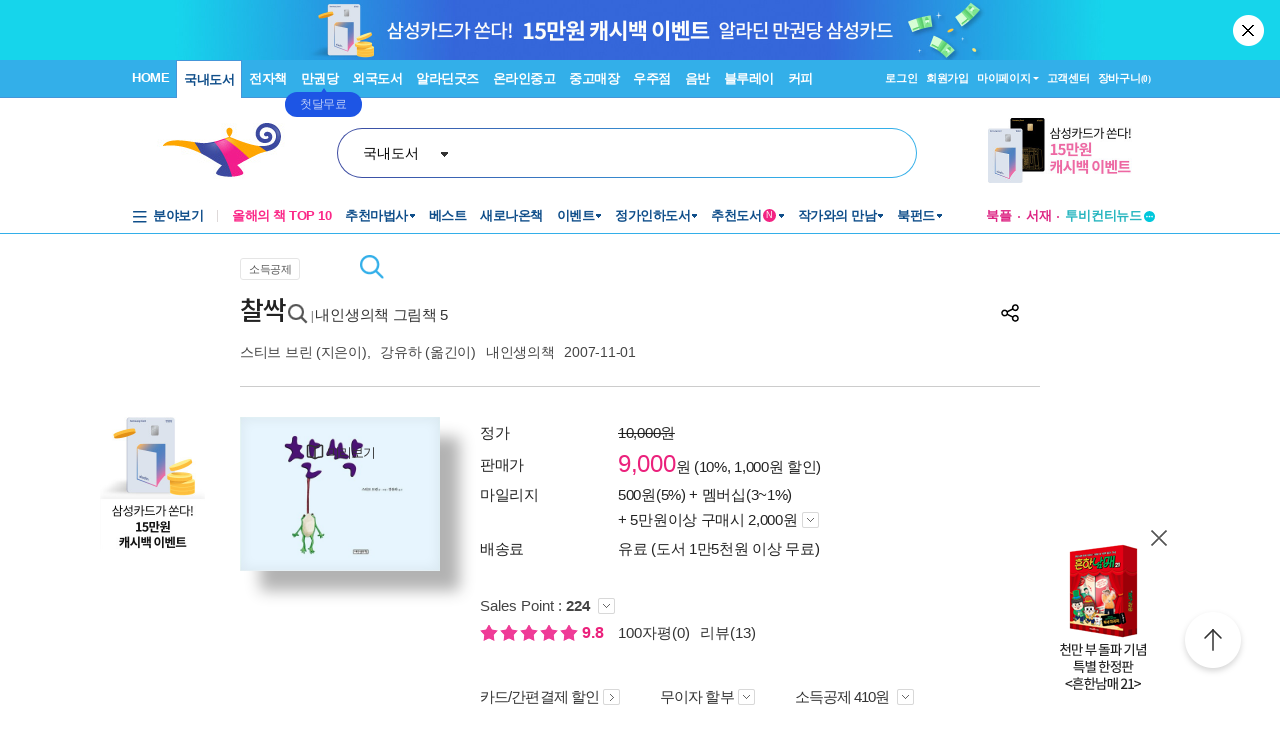

--- FILE ---
content_type: text/html; charset=utf-8
request_url: https://www.aladin.co.kr/shop/wproduct.aspx?ItemId=1001815&start=blog_p
body_size: 102703
content:

 
<!DOCTYPE html PUBLIC "-//W3C//DTD XHTML 1.0 Transitional//EN" "http://www.w3.org/TR/xhtml1/DTD/xhtml1-transitional.dtd">

<html xmlns="http://www.w3.org/1999/xhtml" lang="ko">
<head>
    <title id="Title">찰싹 | 내인생의책 그림책 5 | 스티브 브린 | 알라딘</title>
    <meta http-equiv="X-UA-Compatible" content="IE=Edge" />
    <meta http-equiv="Content-Type" content="text/html; charset=utf-8" />
    <meta name="viewport" content="width=device-width, initial-scale=1.0" />
    <link rel="canonical" href="https://www.aladin.co.kr/shop/wproduct.aspx?ItemId=1001815" />
<link rel="alternate" media="only screen and (max-width: 640px)" href="https://www.aladin.co.kr/m/mproduct.aspx?ItemId=1001815">
<meta property="og:type" content="books.book"/>
<meta property="books:isbn" content="9788991813151" />
<meta property="books:rating:value" content="9.8"/>
<meta property="books:rating:scale" content="10"/>
<meta property="books:rating:normalized_value" content="0"/>
<meta property="og:image" content="https://image.aladin.co.kr/product/100/18/cover500/8991813151_1.jpg"/>
<meta property="og:site_name" content="aladin"/>
<meta name="description" content="고집세고 독립심이 강한 어린 개구리 찰싹은 실수로 혀가 잠자리에게 붙어 버렸다. 잠자리를 따라 늪을 건너고 마을을 건너 도시까지 날아간 찰싹. 귀여운 사고뭉치 찰싹은 풍선과 자동차, 오토바이, 비행기와 갈매..." />
<meta itemprop="datePublished" content="2007-11-01">
<meta property="og:description" content="고집세고 독립심이 강한 어린 개구리 찰싹은 실수로 혀가 잠자리에게 붙어 버렸다. 잠자리를 따라 늪을 건너고 마을을 건너 도시까지 날아간 찰싹. 귀여운 사고뭉치 찰싹은 풍선과 자동차, 오토바이, 비행기와 갈매..." />
<meta name="title" content="찰싹 : 알라딘" />
<meta property="og:title" content="찰싹 | 내인생의책 그림책 5 | 스티브 브린" />
<meta name="author" content="스티브 브린, Steve Breen" />
<meta property="og:author" content="스티브 브린, Steve Breen" />
<meta property="og:price" content="9000" />
<meta property="og:barcode" content="9788991813151" />
<meta name="keywords" content="5, 내, 인생의, 그림책, 05, 모험, 개구리, 여행" />
<meta property="og:searchkey" content="5, 내, 인생의, 그림책, 05, 모험, 개구리, 여행" />
<meta property="og:url" content="https://www.aladin.co.kr/shop/wproduct.aspx?ItemId=1001815" />
<link rel="shortlink" href="http://aladin.kr/p/9788991813151" />

<meta name="twitter:card" content="summary" />
<meta name="twitter:site" content="https://www.aladin.co.kr/shop/wproduct.aspx?ItemId=1001815" />
<meta name="twitter:title" content="찰싹 | 내인생의책 그림책 5 | 스티브 브린" />
<meta name="twitter:description" content="고집세고 독립심이 강한 어린 개구리 찰싹은 실수로 혀가 잠자리에게 붙어 버렸다. 잠자리를 따라 늪을 건너고 마을을 건너 도시까지 날아간 찰싹. 귀여운 사고뭉치 찰싹은 풍선과 자동차, 오토바이, 비행기와 갈매..." />
<meta name="twitter:image" content="https://image.aladin.co.kr/product/100/18/cover500/8991813151_1.jpg" />

<!-- 구조화 상품 정보 -->
<script type="application/ld+json">
{
    "@context":"https://schema.org",
    "@type":"Book",
    "name" : "찰싹",
    "image" : "https://image.aladin.co.kr/product/100/18/cover500/8991813151_1.jpg",
    "description" : "고집세고 독립심이 강한 어린 개구리 찰싹은 실수로 혀가 잠자리에게 붙어 버렸다. 잠자리를 따라 늪을 건너고 마을을 건너 도시까지 날아간 찰싹. 귀여운 사고뭉치 찰싹은 풍선과 자동차, 오토바이, 비행기와 갈매...",
    "genre" : "그림책, 0~3세",
    "keywords" : "5, 내, 인생의, 그림책, 05, 모험, 개구리, 여행",
    "url" : "https://www.aladin.co.kr/shop/wproduct.aspx?ItemId=1001815",
    "aggregateRating": 
    {
        "@type": "AggregateRating",
        "ratingValue": "9.8",
        "reviewCount": "13",
        "bestRating": "10",
        "worstRating": "0"
    },
    "author": 
    {
        "@type":"Person",
        "name":"스티브 브린, Steve Breen",
        "url":"https://www.aladin.co.kr/author/wauthor_overview.aspx?AuthorSearch=@304856"
    },
    "translator": 
    {
        "@type":"Person",
        "name":"강유하",
        "url":"https://www.aladin.co.kr/author/wauthor_overview.aspx?AuthorSearch=@157227"
    },
    "publisher": 
    {
        "@type":"Organization",
        "name":"내인생의책"
    },
    "offers": 
    {
        "@type":"Offer",
        "price":9000,
        "priceCurrency":"KRW",
        "availability":"https://schema.org/OutOfStock",
        "url":"https://www.aladin.co.kr/shop/wproduct.aspx?ItemId=1001815",
        "itemCondition":"https://schema.org/NewCondition"
    },
    "workExample" : [{
        "@type": "Book",
        "isbn": "9788991813151",
        "bookFormat": "https://schema.org/Hardcover",
        "datePublished": "2007-11-01",
        "potentialAction":
        {
            "@type":"ReadAction",
            "target":
            {
                "@type":"EntryPoint",
                "urlTemplate":"https://www.aladin.co.kr/shop/wproduct.aspx?ItemId=1001815",
                "actionPlatform":[
                    "https://schema.org/DesktopWebPlatform"
                ]
            },
            "expectsAcceptanceOf":
            {
                "@type":"Offer",
                "price":9000,
                "priceCurrency":"KRW",
                "availability":"https://schema.org/OutOfStock"
            }
        }
    }]
}
</script>


    <link href="https://image.aladin.co.kr/img/home/aladin.ico" type="image/x-icon" rel="shortcut icon" />
    <link rel="stylesheet" media="screen" type="text/css" href="/Ucl_editor/css/common.css" />
    <link href="/ucl_editor/css/main_footer.css?ver=2025122118" rel="stylesheet" type="text/css" />
    <link href='/ucl_editor/css/product_v3.css?ver=2025122118' rel="stylesheet" type="text/css" />
    
    <link href="/ucl_editor/css/product_bookple.css?ver=2025122118" rel="stylesheet" type="text/css" />
    
    <link href="/shop/basic_text.css?ver=2025122118" rel="stylesheet" type="text/css" />
    <link type="text/css" rel="stylesheet" href="/Ucl_editor/css/cardreview.css?ver=2025122118" />    <link type="text/css" rel="stylesheet" href="/ucl_editor/css/swiper.css?ver=2025122118" />

    <script type="text/javascript" src="/js/ttbUtilButton.js?ver=202512211801"></script>
    <script type="text/javascript" src="/shop/common/allitemcheck.js?ver=202512211801"></script>
    <script type="text/javascript" src="/shop/common/basket_add.js?ver=202512211801"></script>
    <script type="text/javascript" src="/shop/common/safebasket_add.js?ver=202512211801"></script>
    <script type="text/javascript" src="/js/jsdomain.js"></script>
    <script type="text/javascript" src="/m/js/swiper.js"></script>
    <script type="text/javascript" src="/js/cardview.js?ver=202512211801"></script>
    
    
    <script type="text/javascript">
        function Popup_Partner() {
            NetFunnel_Complete();

            var partnerCode = 0

		    if (partnerCode == 4500 && getCookie("naver_pop") != "checked" && (false)){
		        window.open("/ucl_editor/shop/basket/naver_pop.html", "", 'scrollbars=no,width=550,height=303');   
		    }
        }
        
    
    </script>
</head>

<body style="background-color:#FFFFFF;margin : 0 0 0 0" onload="Popup_Partner()">

    








<script type="text/javascript" src="/js/jsdomain.js"></script>
<script type="text/javascript" src="/js/common.js?dummy=20230620"></script>
<script type="text/javascript" src="/js/prototype.js"></script>
<script type="text/javascript" src="/js/prototypeUtil.js?dummy=20200310"></script>
<script type="text/javascript" src="/js/alajax.js"></script>
<script type="text/javascript" src="/js/header.js?dummy=20200310"></script>
<script type="text/javascript" src="/js/music.js"></script>
<script type="text/javascript" src="/search/autocomplete/qsChk.js?dummy=20200310"></script>
<script type="text/javascript" src="/js/jquery-1.8.3.js"></script>

<link href="https://image.aladin.co.kr/img/home/aladin.ico" type="image/x-icon" rel="shortcut icon" />
<style type="text/css">
    body {
	    margin-left: 0px;
	    margin-top: 0px;
	    margin-right: 0px;
	    margin-bottom: 0px;
    }
    /*#global_set2_3 {float:left;text-align:center; }
    #global_set2_3 ul {}
    #global_set2_3 li { float:left;margin:0;padding:0;display:inline;list-style:none;font-size:0;height:28px;}
    #global_set2_3 li.set2se {width:1px; background:url(//image.aladin.co.kr/img/header/2011/global_set1_se.gif) right;}*/

    /*#re_topmenu_wrap {background:url(//image.aladin.co.kr/img/header/2011/header_menu_bg_new.gif) repeat-x; height:31px;}*/
    /*검색-키보드 확대시 대비한 css*/
    
    #global_search {background:url(//image.aladin.co.kr/img/header/bg_search.gif) no-repeat; width:535px; position:relative; top:28px; height:41px;}
    
    #global_search dl { float:left; width:78px; margin:12px 0 0 20px;}
    #global_search dt {background:url(//image.aladin.co.kr/img/header/i_arrdown.gif) no-repeat right 5px; color:#2f9ddc; font-weight:bold}
    #global_search img.arrow {position: absolute;right: 122px;top: 8px;}
    #global_search input { width: 280px; margin: 9px 0 0 12px; border: none; font: bold 16px 돋움; background: transparent; color:#006699;}
    #global_search input.searchBtn {width: 40px;height: 20px;position: absolute;right: 72px;top: 1px;}
    #global_search input.searchBtn2 {width: 53px;height: 13px;position: absolute;right:5px;top: 4px;}
</style>

<script type="text/javascript" src="/js/netfunnel.js?ver=202512211801" charset="UTF-8" ></script>
<script type="text/javascript" src="/js/NetfunnelSkinUtil.js?ver=202512211801" charset="UTF-8"></script>
<link type="text/css" href="/css/netfunnel.css?ver=202512211801" rel="stylesheet">
 
<script type="text/javascript">
    var $j = jQuery.noConflict();
    $j(document).ready(function () {




        $j('.mall_menu_img').hover(

            function () { $j(this).attr("src", $j(this).attr("src").replace(".gif", "_on.gif")); },
            function () { $j(this).attr("src", $j(this).attr("src").replace("_on.gif", ".gif")); }
        );
        $j('#headerTop_gnb li').hover(
            function () { $j($j(this).attr("id")).show(); },
            function () { $j($j(this).attr("id")).hide(); }
        );
        $j('#headerTop_util li').hover(
            function () { $j($j(this).attr("id")).show(); },
            function () { $j($j(this).attr("id")).hide(); }
        );
        $j('#head_layer_menu_container').hover(
            function () { $j("#head_layer_menu").show(); },
            function () { $j("#head_layer_menu").hide(); }
        );
        $j('ul.l_menu li').hover(
            function () { $j($j(this).attr("id")).show(); },
            function () { $j($j(this).attr("id")).hide(); }
        );
        $j('ul.r_menu li').hover(
            function () { $j($j(this).attr("id")).show(); },
            function () { $j($j(this).attr("id")).hide(); }
        );
        $j('#searchTargetDesc').hover(
            function () { $j("#searchTargetDropDown").show(); },
            function () { $j("#searchTargetDropDown").hide(); }
        );
        $j('#searchTargetDropDown').hover(
            function () { $j("#searchTargetDropDown").show(); },
            function () { $j("#searchTargetDropDown").hide(); }
        );
    });
</script>    

<!-- ClickTale Top part -->
<script type="text/javascript">
    var WRInitTime = (new Date()).getTime();
</script>
<!-- ClickTale end of Top part -->

<link href="/css/style.css?ver=20251221" rel="stylesheet" type="text/css">
<link href="/Ucl_editor/css/main_footer.css?ver=20251221" rel="stylesheet" type="text/css">
<link href="/ucl_editor/css/header_2011.css?dummy=20251221" rel="stylesheet" type="text/css">

    <style type="text/css">
        #header_headerTop tr, #header_headerTop td,
        #footer tr, #footer td{ text-align:left; }    
    </style>
    <!--[if IE]>
    <style type="text/css">
        #T { z-index:10;} 
    </style>
    <![endif]-->







<script type="text/javascript">
	/************* Search Word 광고 @visharp*******************/
	var swbanner_sw = null;
	var swbanner_swResetFlag = false;
	var swbanner_swBanner = [
{image: 'url(//image.aladin.co.kr/img/ad/banner/)', url:'/banner/wadbanner_redirect.aspx?PubBannerId=697944', adtext:'삼성카드가 쏜다! 알라딘 30% 할인'},
{image: 'url(//image.aladin.co.kr/img/adbn/book/2023/02/230609_bada_s.gif)', url:'/banner/wadbanner_redirect.aspx?PubBannerId=704346', adtext:'크레마 · 팬톤6 최대 13만원 혜택'},
{image: 'url(//image.aladin.co.kr/img/ad/banner/잃지 않는 마음의 나침반)', url:'/banner/wadbanner_redirect.aspx?PubBannerId=706707', adtext:'잃지 않는 마음의 나침반'},
{image: 'url(//image.aladin.co.kr/img/adbn/book/2023/02/230609_bada_s.gif)', url:'/banner/wadbanner_redirect.aspx?PubBannerId=707358', adtext:'<개인주의자 선언> 문유석 신작!'},
{image: 'url(//image.aladin.co.kr/img/adbn/book/2023/02/230609_bada_s.gif)', url:'/banner/wadbanner_redirect.aspx?PubBannerId=707362', adtext:'급이 다른 2세대 개념서 ‘개념루트’'},
{image: 'url(//image.aladin.co.kr/img/adbn/book/2023/02/230609_bada_s.gif)', url:'/banner/wadbanner_redirect.aspx?PubBannerId=707351', adtext:'사라진 것들은 어디로 갈까'},
{image: 'url(//image.aladin.co.kr/img/adbn/book/2023/02/230609_bada_s.gif)', url:'/banner/wadbanner_redirect.aspx?PubBannerId=707435', adtext:'허은미X소복이 그림책'},
{image: 'url(//image.aladin.co.kr/img/adbn/book/2023/02/230609_bada_s.gif)', url:'/banner/wadbanner_redirect.aspx?PubBannerId=707335', adtext:'오카자키 교코의 세계'},
{image: 'url(//image.aladin.co.kr/img/adbn/book/2023/02/230609_bada_s.gif)', url:'/banner/wadbanner_redirect.aspx?PubBannerId=707562', adtext:'엘렌 식수의 대표작'}]; 

	var swbanner_searchBannerIndex = 1;

    function swbanner_swReset(){
        if (!swbanner_swResetFlag) {
            swbanner_sw.value = '';
			//swbanner_sw.style.backgroundImage='';
			swbanner_swResetFlag = true;
		}
	}

	var swbanner_window_onload = function(){ 
		
		swbanner_sw = document.getElementById('SearchWord');
        if (!swbanner_sw) return;

        if (swbanner_swBanner.length < 1) return;

        swbanner_sw.value = swbanner_swBanner[swbanner_searchBannerIndex].adtext;

		//swbanner_sw.style.backgroundImage = swbanner_swBanner[swbanner_searchBannerIndex].image;
		//swbanner_sw.style.backgroundRepeat = "no-repeat";
		//swbanner_sw.style.backgroundAttachment = "scroll";
		addEvent2("swbanner_sw", "onclick", swbanner_swReset);
		addEvent2("swbanner_sw", "onkeydown", swbanner_swReset);
		// 아래 이벤트 적용시 광고문구가 바로 삭제되는 문제가 있어서 사용안함
		//addEvent2("swbanner_sw", "onfocus", swbanner_swReset);    
		//addEvent2("window", "onload", function (){ 
		//	if(!swbanner_swResetFlag) swbanner_sw.value="";
		//} );

        document.getElementById('QuickSearch').onsubmit = function () {
            if (swbanner_sw.value != '' && !swbanner_swResetFlag) {
			//if( swbanner_sw.value=='' && swbanner_sw.style.backgroundImage!=''){

				var goURL = swbanner_swBanner[swbanner_searchBannerIndex].url;

				// frameless.
				if(parent==this){
					location.href = goURL;
					return false;
				}

				try{
					// only one frame.
					if(parent.document.getElementById('ebookFrame')!=null){
						parent.location.href = goURL;
						return false;
					}
				} catch(e){ warn('0'+e); }


				try{
					// double frames
					if(parent.parent.document.getElementById('ebookFrame')!=null){
						parent.parent.location.href = goURL;
						return false;
					}
				} catch(e){ warn('1'+e); }

				location.href = goURL;  
				return false;
			}
			return true;
		};
	}

	function switchSearchBanner(){
        if (swbanner_swBanner.length < 1) return;
        if (!swbanner_sw) return;
        swbanner_swResetFlag = false;
        //swbanner_sw.value = "";
        swbanner_searchBannerIndex = (swbanner_searchBannerIndex + 1) % swbanner_swBanner.length;
        //swbanner_sw.style.backgroundImage = swbanner_swBanner[swbanner_searchBannerIndex].image;
        swbanner_sw.value = swbanner_swBanner[swbanner_searchBannerIndex].adtext;
	}
	/*************************/
</script>
















<div id="header_headerTop">
	



<link rel="stylesheet" href="/ucl_editor/css/header_2011.css?ver=2025122118" />

<div id = "w_t_event" class="roof_bnwrap_new" style="background:#16D5EB; display:none;"><a href = "https://www.aladin.co.kr/events/wevent.aspx?EventId=283250" class="banner_box"><img src = "https://image.aladin.co.kr/img/bn/strategy/ams/15KRW/1860x120.jpg" alt=""></a><div class="close"><a href = "#" alt="닫기" onclick="javascript:fn_hide_top_event('w_t_event');return false;">닫기</a></div></div>
<script type="text/javascript">
    if (getCookie("ala_w_t_event") != "hide")
        $j("#w_t_event").show();
    
    if (getCookie("ala_w_u_event") != "hide")
        $j("#w_u_event").show();
    
    function fn_hide_top_event(id)
    {
        setCookie('ala_'+id, "hide" , 1);
        $j("#"+id).hide();
    }

    function fn_addParam() {
        if (!document || !document.getElementsByTagName || !document.getElementById) return;

        var obj = document.getElementById('w_t_event');
        if (!obj) return;

        try {
            var aTags = obj.getElementsByTagName('a');

            var param = 'we';

            // 조건 체크: href가 max.aladin.co.kr 포함 시 param을 'wetop'로 변경
            for (var i = 0; i < aTags.length; i++) {
                var href = aTags[i].getAttribute('href');
                if (href && href.indexOf('max.aladin.co.kr') !== -1) {
                    param = 'wetop';
                    break; 
                }
            }

            addParamInLinks(aTags, param);
        } catch (exxx) { }
    }

    $j(document).ready(function () {
        fn_addParam();
    });
</script>


<div class="aladin_header_wrap new ">


	<div class="headertop">
        <div class="inner">
            <ul class="gnb" id="headerTop_gnb">
				<li class="home"><a href="https://www.aladin.co.kr/home/welcome.aspx" title="HOME" >HOME</a></li><li id="#head_book_layer"><a href="https://www.aladin.co.kr/home/wbookmain.aspx" title="국내도서" class="on ">국내도서</a>

  <div id="head_book_layer" class="header_layer_box" style="display: none;"> 
    <div class="category">
        <h3><a href="https://www.aladin.co.kr/home/wbookmain.aspx">국내도서</a></h3>
        <ul>
            <li><a href="https://www.aladin.co.kr/shop/wbrowse.aspx?CID=55890">건강/취미</a></li>
            <li><a href="https://www.aladin.co.kr/shop/wbrowse.aspx?CID=170"><strong>경제경영</strong></a></li>
            <li><a href="https://www.aladin.co.kr/shop/wbrowse.aspx?CID=34582">공무원 수험서</a></li>
            <li><a href="https://www.aladin.co.kr/shop/wbrowse.aspx?CID=987">과학</a></li>
            
                <li><a href="https://www.aladin.co.kr/shop/wbrowse.aspx?CID=4395">달력/기타</a></li>
            
            <li><a href="https://www.aladin.co.kr/shop/wbrowse.aspx?CID=8257">대학교재</a></li>
            
                <li><a href="https://www.aladin.co.kr/shop/wbrowse.aspx?CID=2551">만화</a></li>
            
            <li><a href="https://www.aladin.co.kr/shop/wbrowse.aspx?CID=798">사회과학</a></li>
            <li><a href="https://www.aladin.co.kr/shop/wbrowse.aspx?CID=1"><strong>소설/시/희곡</strong></a></li>
            <li><a href="https://www.aladin.co.kr/shop/wbrowse.aspx?CID=1383"><strong>수험서/자격증</strong></a></li>
        </ul>
        <ul>
            
                <li><a href="https://www.aladin.co.kr/shop/wbrowse.aspx?CID=1108"><strong>어린이</strong></a></li>
            
            <li><a href="https://www.aladin.co.kr/shop/wbrowse.aspx?CID=55889">에세이</a></li>
            <li><a href="https://www.aladin.co.kr/shop/wbrowse.aspx?CID=1196">여행</a></li>
            <li><a href="https://www.aladin.co.kr/shop/wbrowse.aspx?CID=74">역사</a></li>
            <li><a href="https://www.aladin.co.kr/shop/wbrowse.aspx?CID=517">예술/대중문화</a></li>
            <li><a href="https://www.aladin.co.kr/shop/wbrowse.aspx?CID=1322">외국어</a></li>
            <li><a href="https://www.aladin.co.kr/shop/wbrowse.aspx?CID=1230">요리/살림</a></li>
            
                <li><a href="https://www.aladin.co.kr/shop/wbrowse.aspx?CID=13789">유아</a></li>
            
            <li><a href="https://www.aladin.co.kr/shop/wbrowse.aspx?CID=656"><strong>인문학</strong></a></li>
            <li><a href="https://www.aladin.co.kr/shop/wbrowse.aspx?CID=336">자기계발</a></li>
        </ul>
        <ul>
            <li><a href="https://www.aladin.co.kr/shop/wbrowse.aspx?CID=2913">잡지</a></li>
            <li><a href="https://www.aladin.co.kr/shop/wbrowse.aspx?CID=112011">장르소설</a></li>
            
                <li><a href="https://www.aladin.co.kr/shop/wbrowse.aspx?CID=17195">전집/중고전집</a></li>
            
            <li><a href="https://www.aladin.co.kr/shop/wbrowse.aspx?CID=1237">종교/역학</a></li>
            <li><a href="https://www.aladin.co.kr/shop/wbrowse.aspx?CID=2030">좋은부모</a></li>
            <li><a href="https://www.aladin.co.kr/shop/wbrowse.aspx?CID=1137">청소년</a></li>
            <li><a href="https://www.aladin.co.kr/shop/wbrowse.aspx?CID=351">컴퓨터/모바일</a></li>
            
                <li><a href="https://www.aladin.co.kr/shop/wbrowse.aspx?CID=50246"><strong>초등학교참고서</strong></a></li>
                <li><a href="https://www.aladin.co.kr/shop/wbrowse.aspx?CID=76000">중학교참고서</a></li>
                <li><a href="https://www.aladin.co.kr/shop/wbrowse.aspx?CID=76001"><strong>고등학교참고서</strong></a></li>
            
        </ul>
        <ul>
            <li><a href='https://www.aladin.co.kr/shop/common/wbest.aspx?BranchType=1'>베스트셀러</a></li>
            <li><a href='https://www.aladin.co.kr/shop/common/wnew.aspx?BranchType=1'>새로나온책</a></li>
            <li><a href='https://www.aladin.co.kr/shop/book/wHotSale.aspx'>재정가도서</a></li>
            
                <li><a href='https://www.aladin.co.kr/events/wevent_main.aspx'>이벤트</a></li>
                <li><a href='https://www.aladin.co.kr/m/BookFund/Main.aspx'>독자북펀드</a></li>
            
        </ul>
    </div>
    
    <div>
      <div class="banner"> 
	      <a href="https://www.aladin.co.kr/events/wevent.aspx?EventId=299522"><img src="https://image.aladin.co.kr/img/bn/book/2025/04/251212_december_hlayer.png" style="width:373px;height:237px;"></a>

      </div>
    </div>
    
  </div>


</li><li id="#head_ebook_layer"><a href="https://www.aladin.co.kr/home/webookmain.aspx?browse=1" title="전자책 " >전자책</a>

<div id="head_ebook_layer" class="header_layer_box" style="display: none;"> 
  <div class="category">
      <h3><a href="https://www.aladin.co.kr/home/webookmain.aspx">전자책</a></h3>
      <ul>
          <li><a href="https://www.aladin.co.kr/shop/wbrowse.aspx?CID=56388">건강/취미</a></li>
          <li><a href="https://www.aladin.co.kr/shop/wbrowse.aspx?CID=38398"><strong>경제경영</strong></a></li>
          <li><a href="https://www.aladin.co.kr/shop/wbrowse.aspx?CID=38405">과학</a></li>
          
              <li><a href="https://www.aladin.co.kr/shop/wbrowse.aspx?CID=56548"><strong>라이트노벨</strong></a></li>  
          
          <li><a href="https://www.aladin.co.kr/shop/wbrowse.aspx?CID=56555"><strong>로맨스</strong></a></li>
          
              <li><a href="https://www.aladin.co.kr/shop/wbrowse.aspx?CID=38416"><strong>만화</strong></a></li>
          
          <li><a href="https://www.aladin.co.kr/shop/wbrowse.aspx?CID=38404"><strong>사회과학</strong></a></li>
          <li><a href="https://www.aladin.co.kr/shop/wbrowse.aspx?CID=38396"><strong>소설/시/희곡</strong></a></li>
          
              <li><a href="https://www.aladin.co.kr/shop/wbrowse.aspx?CID=38406">어린이</a></li>  
          
      </ul>
      <ul>
          <li><a href="https://www.aladin.co.kr/shop/wbrowse.aspx?CID=56387"><strong>에세이</strong></a></li>
          <li><a href="https://www.aladin.co.kr/shop/wbrowse.aspx?CID=38408">여행</a></li>
          <li><a href="https://www.aladin.co.kr/shop/wbrowse.aspx?CID=38397">역사</a></li>
          <li><a href="https://www.aladin.co.kr/shop/wbrowse.aspx?CID=38402">예술/대중문화</a></li>
          <li><a href="https://www.aladin.co.kr/shop/wbrowse.aspx?CID=38411">외국어</a></li>
          <li><a href="https://www.aladin.co.kr/shop/wbrowse.aspx?CID=38409">요리/살림</a></li>
          <li><a href="https://www.aladin.co.kr/shop/wbrowse.aspx?CID=38403"><strong>인문학</strong></a></li>
          <li><a href="https://www.aladin.co.kr/shop/wbrowse.aspx?CID=38400"><strong>자기계발</strong></a></li>
          <li><a href="https://www.aladin.co.kr/shop/wbrowse.aspx?CID=38413">좋은부모</a></li>
          <li><a href="https://www.aladin.co.kr/shop/wbrowse.aspx?CID=38407">청소년</a></li>
      </ul>
      <ul>
          <li><a href="https://www.aladin.co.kr/shop/wbrowse.aspx?CID=78871">판타지/무협</a></li>
          <li><a href="https://www.aladin.co.kr/shop/wbrowse.aspx?CID=139379"><strong>BL</strong></a></li>
          
              <li><a href="https://www.aladin.co.kr/shop/wbrowse.aspx?CID=158585"><strong>오디오북</strong></a></li>
          
      </ul>
      <ul>
          <li><a href='https://www.aladin.co.kr/shop/common/wbest.aspx?BranchType=9&BestType=EBookBestseller'>베스트셀러</a></li>
          <li><a href='https://www.aladin.co.kr/shop/common/wnew.aspx?BranchType=9'>새로나온eBook</a></li>
          <li><a href='https://www.aladin.co.kr/shop/wRentEBook.aspx?IsRentable=1'>대여eBook</a></li>
          <li><a href='https://www.aladin.co.kr/shop/wEbookSerial.aspx?EbookSerial=1&CID=178781'>연재eBook</a></li>
      </ul>
  </div>
    
    <div>
      <div class="banner"> 
        <a href="https://aladin.co.kr/events/wevent.aspx?EventId=206398"><img src="https://image.aladin.co.kr/img/bn/ebook/2023/01/210629_eonly_hlayer.jpg" ></a>

      </div>
    </div>
    
</div>


</li><li><a href="https://max.aladin.co.kr/main">만권당</a><div class="man_label" style="left: 160px;"> <a href="https://max.aladin.co.kr/main"><span>첫달무료</span><span>무제한독서</span></a></div></li><li id="#head_foreign_layer"><a href="https://www.aladin.co.kr/home/wforeignmain.aspx" title="외국도서" >외국도서</a>

  <div id="head_foreign_layer" class="header_layer_box" style="display: none;"> 
      <div class="category titstyle">
          
          <h3><a href="https://www.aladin.co.kr/home/wforeignmain.aspx">외국도서</a></h3>
          <div>
              <h4>영미도서</h4>
              <ul>
                  <li><a href="https://www.aladin.co.kr/shop/wbrowse.aspx?CID=90861">ELT/어학/사전</a></li>
                  <li><a href="https://www.aladin.co.kr/shop/wbrowse.aspx?CID=90831">가정/원예/인테리어</a></li>
                  <li><a href="https://www.aladin.co.kr/shop/wbrowse.aspx?CID=90833">건강/스포츠</a></li>
                  <li><a href="https://www.aladin.co.kr/shop/wbrowse.aspx?CID=90835">경제경영</a></li>
                  <li><a href="https://www.aladin.co.kr/shop/wbrowse.aspx?CID=90836">공예/취미/수집</a></li>
                  
                      <li><a href="https://www.aladin.co.kr/shop/wbrowse.aspx?CID=90840">만화</a></li>
                  
                  <li><a href="https://www.aladin.co.kr/shop/wbrowse.aspx?CID=90842">소설/시/희곡</a></li>
                  <li><a href="https://www.aladin.co.kr/shop/wbrowse.aspx?CID=90846">여행</a></li>
                  <li><a href="https://www.aladin.co.kr/shop/wbrowse.aspx?CID=90847">역사</a></li>
                  <li><a href="https://www.aladin.co.kr/shop/wbrowse.aspx?CID=90850">요리</a></li>
                  <li><a href="https://www.aladin.co.kr/shop/wbrowse.aspx?CID=90853">인문/사회</a></li>
                  <li><a href="https://www.aladin.co.kr/shop/wbrowse.aspx?CID=90857">종교/명상/점술</a></li>
                  <li><a href="https://www.aladin.co.kr/shop/wbrowse.aspx?CID=90858">청소년</a></li>
                  <li><a href="https://www.aladin.co.kr/shop/wbrowse.aspx?CID=25557">해외잡지</a></li>
              </ul>
          </div>
          <div>
              <h4>대학교재/전문서</h4>
              <ul>
                  <li><a href="https://www.aladin.co.kr/shop/wbrowse.aspx?CID=90834">건축/디자인</a></li>
                  <li><a href="https://www.aladin.co.kr/shop/wbrowse.aspx?CID=90837">교육/자료</a></li>
                  <li><a href="https://www.aladin.co.kr/shop/wbrowse.aspx?CID=90838">기술공학</a></li>
                  <li><a href="https://www.aladin.co.kr/shop/wbrowse.aspx?CID=90841">법률</a></li>
                  <li><a href="https://www.aladin.co.kr/shop/wbrowse.aspx?CID=90843">수험서</a></li>
                  <li><a href="https://www.aladin.co.kr/shop/wbrowse.aspx?CID=90844">언어학</a></li>
                  <li><a href="https://www.aladin.co.kr/shop/wbrowse.aspx?CID=90848">예술/대중문화</a></li>
                  <li><a href="https://www.aladin.co.kr/shop/wbrowse.aspx?CID=90852">의학</a></li>
                  <li><a href="https://www.aladin.co.kr/shop/wbrowse.aspx?CID=90855">자연과학</a></li>
                  <li><a href="https://www.aladin.co.kr/shop/wbrowse.aspx?CID=90859">컴퓨터</a></li>
              </ul>
          </div>
          <div>
              <h4><a href="https://www.aladin.co.kr/shop/wbrowse.aspx?CID=28253" class="arr">기타 언어권</a></h4>
              <ul>
                  <li><a href="https://www.aladin.co.kr/shop/wbrowse.aspx?CID=28255">독일 도서</a></li>
                  <li><a href="https://www.aladin.co.kr/shop/wbrowse.aspx?CID=28254">스페인 도서</a></li>
                  <li><a href="https://www.aladin.co.kr/shop/wbrowse.aspx?CID=28492">중국 도서</a></li>
              </ul>
          </div>
          
          <div>
              <h4><a href="https://www.aladin.co.kr/shop/wbrowse.aspx?CID=106165" class="arr">어린이</a></h4>
              <ul>
                  <li><a href="https://www.aladin.co.kr/shop/wbrowse.aspx?CID=106168">그림책</a></li>
                  <li><a href="https://www.aladin.co.kr/shop/wbrowse.aspx?CID=106171">동화책</a></li>
                  <li><a href="https://www.aladin.co.kr/shop/wbrowse.aspx?CID=106172">리더스</a></li>
                  <li><a href="https://www.aladin.co.kr/shop/wbrowse.aspx?CID=106176">영어학습</a></li>
                  <li><a href="https://www.aladin.co.kr/shop/wbrowse.aspx?CID=106181">챕터북</a></li>
                  <li><a href="https://www.aladin.co.kr/shop/wbrowse.aspx?CID=106185">코스북</a></li>
              </ul>
          </div>
          
          <div>
              <h4><a href="https://www.aladin.co.kr/shop/wbrowse.aspx?CID=28261" class="arr">일본도서</a></h4>
              <ul>
                  <li><a href="https://www.aladin.co.kr/shop/wbrowse.aspx?CID=28262">문학</a></li>
                  
                      <li><a href="https://www.aladin.co.kr/shop/wbrowse.aspx?CID=115123">애니메이션 굿즈</a></li>
                  
                  <li><a href="https://www.aladin.co.kr/shop/wbrowse.aspx?CID=28402">잡지</a></li>
                  
                      <li><a href="https://www.aladin.co.kr/shop/wbrowse.aspx?CID=28375">코믹</a></li>
                  
                  <li><a href="/shop/common/wbest.aspx?BranchType=7">베스트셀러</a></li>
                  <li><a href="/shop/common/wnew.aspx?BranchType=7">새로나온책</a></li>
                  <li><a href="/events/wevent.aspx?EventId=251361">특가도서</a></li>
                  <li><a href="/events/wevent_main_foreign.aspx">이벤트</a></li>
                  <li><a href="https://www.aladin.co.kr/shop/wbrowse.aspx?CID=67970" class="pink_t"><strong>LEXILE 지수별<br>원서 읽기</strong></a></li>
              </ul>
          </div>
                                                                                     
      </div> 
    
    <div>
      <div class="banner"> 
        <a href="https://www.aladin.co.kr/events/wevent.aspx?EventId=299606"><img src="https://image.aladin.co.kr/img/bn/foreign/2025/04/2025_black_layer_hlayer.png" ></a>

      </div>
    </div>  
    
</div>
</li><li id="#head_gift_layer"><a href="https://www.aladin.co.kr/home/wonlymain.aspx" title="알라딘굿즈" >알라딘굿즈</a>
<div id="head_gift_layer" class="header_layer_box" style="display: none;"> 
    <div class="category">
        <h3><a href="https://www.aladin.co.kr/home/wonlymain.aspx">알라딘굿즈</a></h3>
        <ul>
            <li><a href="https://www.aladin.co.kr/shop/wbrowse.aspx?CID=184418&BrowseTarget=List&ViewType=Detail">가방.파우치</a></li>
            <li><a href="https://www.aladin.co.kr/shop/wbrowse.aspx?CID=184416&BrowseTarget=List&ViewType=Detail">데스크용품</a></li>
            <li><a href="https://www.aladin.co.kr/shop/wbrowse.aspx?CID=184414&BrowseTarget=List&ViewType=Detail">독서용품</a></li>
            <li><a href="https://www.aladin.co.kr/shop/wbrowse.aspx?CID=184417&BrowseTarget=List&ViewType=Detail">디지털</a></li>
            <li><a href="https://www.aladin.co.kr/shop/wbrowse.aspx?CID=184420&BrowseTarget=List&ViewType=Detail">리빙·키친</a></li>
            <li><a href="https://www.aladin.co.kr/shop/wbrowse.aspx?CID=183641&BrowseTarget=List&ViewType=Detail">문구</a></li>
            <li><a href="https://www.aladin.co.kr/shop/wbrowse.aspx?CID=184419&BrowseTarget=List&ViewType=Detail">생활용품</a></li>
            <li><a href="https://www.aladin.co.kr/shop/wbrowse.aspx?CID=184421&BrowseTarget=List&ViewType=Detail">의류·잡화</a></li>
        </ul>
        <ul>
            <li><a href="https://www.aladin.co.kr/shop/wbrowse.aspx?CID=184476&BrowseTarget=List&ViewType=Detail">노트</a></li>
            <li><a href="https://www.aladin.co.kr/shop/wbrowse.aspx?CID=184485&BrowseTarget=List&ViewType=Detail">독서대</a></li>
            <li><a href="https://www.aladin.co.kr/shop/wbrowse.aspx?CID=184491&BrowseTarget=List&ViewType=Detail">북마크</a></li>
            <li><a href="https://www.aladin.co.kr/shop/wbrowse.aspx?CID=184492&BrowseTarget=List&ViewType=Detail">북커버</a></li>
            <li><a href="https://www.aladin.co.kr/shop/wbrowse.aspx?CID=184502&BrowseTarget=List&ViewType=Detail">사무용품</a></li>
            <li><a href="https://www.aladin.co.kr/shop/wbrowse.aspx?CID=184494&BrowseTarget=List&ViewType=Detail">조명</a></li>
            <li><a href="https://www.aladin.co.kr/shop/wbrowse.aspx?CID=184512&BrowseTarget=List&ViewType=Detail">파우치</a></li>
            <li><a href="https://www.aladin.co.kr/shop/wbrowse.aspx?CID=184479&BrowseTarget=List&ViewType=Detail">필기구</a></li>
        </ul>
        <ul>
            <li><a href="https://www.aladin.co.kr/shop/wbrowse.aspx?CID=144461&BrowseTarget=List&ViewType=Detail">피너츠</a></li>
            <li><a href="https://www.aladin.co.kr/shop/wbrowse.aspx?CID=237514&BrowseTarget=List&ViewType=Detail">전통문양</a></li>
	    <li><a href="https://www.aladin.co.kr/shop/wbrowse.aspx?CID=155291&BrowseTarget=List&ViewType=Detail">고양이</a></li>
            <li><a href="https://www.aladin.co.kr/shop/wbrowse.aspx?CID=184945&BrowseTarget=List&ViewType=Detail">우주</a></li>
	    <li><a href="https://www.aladin.co.kr/shop/wbrowse.aspx?CID=237515&BrowseTarget=List&ViewType=Detail">명화</a></li>
            <li><a href="https://www.aladin.co.kr/shop/wbrowse.aspx?CID=155293&BrowseTarget=List&ViewType=Detail">앨리스</a></li>
        </ul>
        <ul>
            <li><a href="/shop/common/wbest.aspx?BranchType=5">베스트셀러</a></li>
            <li><a href="/m/mgoods.aspx"><strong>생활용품연구소</strong></a></li>
            <li><a href="/events/wevent.aspx?EventId=209265">알라딘 문방구</a></li>
            <li><a href="/shop/wbrowse.aspx?CID=181771">굿즈한정할인</a></li>
        </ul>
    </div>
    
    <div>
        <div class="banner">
            <a href="https://www.aladin.co.kr/m/mgoods.aspx"><img src="https://image.aladin.co.kr/img/bn/goods/2025/04/dec_goods_hlayer.jpg" ></a>

        </div>
    </div>
    
</div>
</li><li id="#head_used_layer"><a href="https://www.aladin.co.kr/home/wusedshopmain.aspx" title="온라인중고" >온라인중고</a>

                            <div id="head_used_layer" class="header_layer_box" style="display: none;"> 
                                <div class="category">
                                    <h3><a href="https://www.aladin.co.kr/home/wusedshopmain.aspx">온라인중고</a></h3>
                                    <ul>
                                        <li><a href='https://www.aladin.co.kr/shop/wbrowse.aspx?CID=170&ItemType=100'>경제경영</a></li>
                                        
                                            <li><a href='https://www.aladin.co.kr/shop/wbrowse.aspx?CID=2551&ItemType=100'>만화</a></li>
                                        
                                        <li><a href='https://www.aladin.co.kr/shop/wbrowse.aspx?CID=798&ItemType=100'>사회과학</a></li>
                                        <li><a href='https://www.aladin.co.kr/shop/wbrowse.aspx?CID=1&ItemType=100'>소설/시/희곡</a></li>
                                        <li><a href='https://www.aladin.co.kr/shop/wbrowse.aspx?CID=1383&ItemType=100'>수험서/자격증</a></li>
                                        
                                            <li><a href='https://www.aladin.co.kr/shop/wbrowse.aspx?CID=1108&ItemType=100'>어린이</a></li>
                                        
                                        <li><a href='https://www.aladin.co.kr/shop/wbrowse.aspx?CID=55889&ItemType=100'><strong>에세이</strong></a></li>
                                        <li><a href='https://www.aladin.co.kr/shop/wbrowse.aspx?CID=74&ItemType=100'>역사</a></li>
                                        <li><a href='https://www.aladin.co.kr/shop/wbrowse.aspx?CID=517&ItemType=100'>예술/대중문화</a></li>
                                    </ul>
                                    <ul>
                                        <li><a href='https://www.aladin.co.kr/shop/wbrowse.aspx?CID=1322&ItemType=100'>외국어</a></li>
                                        <li><a href='https://www.aladin.co.kr/shop/wbrowse.aspx?CID=1230&ItemType=100'>요리/살림</a></li>
                                        
                                            <li><a href='https://www.aladin.co.kr/shop/wbrowse.aspx?CID=13789&ItemType=100'>유아</a></li>
                                        
                                        <li><a href='https://www.aladin.co.kr/shop/wbrowse.aspx?CID=656&ItemType=100'>인문학</a></li>
                                        <li><a href='https://www.aladin.co.kr/shop/wbrowse.aspx?CID=336&ItemType=100'>자기계발</a></li>
                                        <li><a href='https://www.aladin.co.kr/shop/wbrowse.aspx?CID=1237&ItemType=100'>종교/역학</a></li>
                                        <li><a href='https://www.aladin.co.kr/shop/wbrowse.aspx?CID=2030&ItemType=100'>좋은부모</a></li>
                                        <li><a href='https://www.aladin.co.kr/shop/wbrowse.aspx?CID=1137&ItemType=100'>청소년</a></li>
                                        <li><a href='https://www.aladin.co.kr/shop/wbrowse.aspx?CID=351&ItemType=100'>컴퓨터/모바일</a></li>
                                    </ul>
                                    <ul>
                                        <li><a href='https://www.aladin.co.kr/shop/wbrowse.aspx?CID=0&itemtype=100' class="arr"><strong>중고 국내도서</strong></a></li>
                                        
                                            <li>
                                                <a href='https://www.aladin.co.kr/shop/wbrowse.aspx?CID=0&itemtype=101' class="arr"><strong>중고 
                                                음반</strong></a>
                                            </li>
                                            <li>
                                                <a href='https://www.aladin.co.kr/shop/wbrowse.aspx?CID=0&itemtype=102' class="arr"><strong>중고 
                                                DVD/블루레이</strong></a>
                                            </li>
                                        
		                                    <li>
                                                <a href='https://www.aladin.co.kr/shop/wbrowse.aspx?CID=0&itemtype=106' class="arr"><strong>중고  외국도서</strong></a>
                                            </li>
                                         
                                    </ul>
                                    <ul>
                                        <li><a href='https://www.aladin.co.kr/shop/common/wbest.aspx?BranchType=6&BestType=AladinB2CUsedBest'>많이 판매된 중고</a></li>
                                        <li><a href='https://www.aladin.co.kr/shop/common/wnew.aspx?BranchType=6'>새로 등록된 상품</a></li>
                                        <li><a href='https://www.aladin.co.kr/shop/common/wbest.aspx?BranchType=6&BestType=DailyUsedBest'>어제 베스트 중고</a></li>
                                        
                                            <li><a href='https://www.aladin.co.kr/shop/common/wbest.aspx?BranchType=6&BestType=YearlyUsedBest'>역대 베스트 중고</a></li>
                                            <li><a href='https://www.aladin.co.kr/events/wevent.aspx?EventId=234029'>최종 땡처리</a></li>
                                            <li><a href='https://www.aladin.co.kr/scm/usedshop/wfavorite.aspx'>단골 판매자 보기</a></li>
                                        
                                    </ul>
                                    
                                    <ul>
                                        <li><a href='https://www.aladin.co.kr/scm/wmain.aspx' rel="nosublink" class="pink_t"><strong>판매자매니저</strong></a></li>
                                        <li><a href='https://www.aladin.co.kr/shop/usedshop/wc2b_gate_step2.aspx?search=1'>알라딘에 중고팔기</a></li>
                                        <li><a href='https://www.aladin.co.kr/shop/usedshop/wc2b_gate.aspx'>판매가능여부 &<br> 판매가격 확인하기</a></li>
                                        <li><a href='https://www.aladin.co.kr/cs_center/wcs_faq_list.aspx?CategoryId=237&UpperId=237'>온라인중고FAQ</a></li>
                                    </ul>
                                    
                                </div>
    
    <div>
	    <div class="banner">
		    <a href="https://www.aladin.co.kr/events/wevent.aspx?EventId=283250"><img src="https://image.aladin.co.kr/img/bn/used/2023/01/226x290.jpg" ></a>

      </div>
    <div>         
    
  </div>
</li><li id="#head_usedstore_layer"><a href="https://www.aladin.co.kr/usedstore/wgate.aspx" title="중고매장" >중고매장</a>

<script type="text/javascript">
    function AlertHerf(offcode, shopCode) {
        if (shopCode == 844638) {
            if (new Date().getTime() < 1763218800000) { // 11/16일전까지
                alert("영업종료일 : 10월 12일 \n이전 위치 : 마산시외버스터미널 \n오픈예정일 : 11월 중순 \n\n마산시외버스터미널에서 다시 만나요.");
            }
            else {
                location.href = '/usedstore/wstoremain.aspx?offcode=' + offcode;
            }
        }
        else if (shopCode == 474751) {
            if (new Date().getTime() < 1763305200000) { //17일 전까지
                alert("영업종료일 : 11월 16일 \n이전 위치 : 롯데마트 계양점 4층 \n오픈예정일 : 11월24일 \n\n계양롯데마트점에서 다시 만나요.");
                location.href = '/usedstore/wstoremain.aspx?offcode=' + offcode;
            }
            if (new Date().getTime() > 1763305200000 && new Date().getTime() < 1763910000000) { //17~23일까지
                alert("영업종료일 : 11월 16일 \n이전 위치 : 롯데마트 계양점 4층 \n오픈예정일 : 11월24일 \n\n계양롯데마트점에서 다시 만나요.");
            }
            else {
                location.href = '/usedstore/wstoremain.aspx?offcode=' + offcode;
            }
        }
    }

</script>

<div id="head_usedstore_layer" class="header_layer_box" style="display: none;"> 
    <div class="category titstyle">
        <h3><a href="https://www.aladin.co.kr/usedstore/wgate.aspx">중고매장</a></h3>
        <div>
            <h4>서울</h4>
            <ul>
                <li><a href='https://www.aladin.co.kr/usedstore/wstoremain.aspx?offcode=sinsa'>가로수길점</a></li>
                <li><a href='https://www.aladin.co.kr/usedstore/wstoremain.aspx?offcode=Gangnam' class="new">강남역7번출구점</a></li>
                <li><a href='https://www.aladin.co.kr/usedstore/wstoremain.aspx?offcode=Gangseo'>강서홈플러스점</a></li>
                <li><a href='https://www.aladin.co.kr/usedstore/wstoremain.aspx?offcode=geondae'>건대점</a></li>
                <li><a href='https://www.aladin.co.kr/usedstore/wstoremain.aspx?offcode=guro'>구로디지털단지역점</a></li>
                <li><a href='https://www.aladin.co.kr/usedstore/wstoremain.aspx?offcode=nowonstn'>노원역점</a></li>
                <li><a href='https://www.aladin.co.kr/usedstore/wstoremain.aspx?offcode=daehakro'>대학로점</a></li>
                <li><a href='https://www.aladin.co.kr/usedstore/wstoremain.aspx?offcode=mokdong'>목동점</a></li>
                <li><a href='https://www.aladin.co.kr/usedstore/wstoremain.aspx?offcode=snue'>서울대입구역점</a></li>
                <li><a href='https://www.aladin.co.kr/usedstore/wstoremain.aspx?offcode=suyu'>수유점</a></li>
                <li><a href='https://www.aladin.co.kr/usedstore/wstoremain.aspx?offcode=sinnonhyeon'>신논현점</a></li>
                <li><a href='https://www.aladin.co.kr/usedstore/wstoremain.aspx?offcode=sillim'>신림점</a></li>
                <li><a href='https://www.aladin.co.kr/usedstore/wstoremain.aspx?offcode=sinchon'>신촌점</a></li>
                <li><a href='https://www.aladin.co.kr/usedstore/wstoremain.aspx?offcode=yeonsinnae'>연신내점</a></li>
            </ul>
            <ul>
                <li><a href='https://www.aladin.co.kr/usedstore/wstoremain.aspx?offcode=yeongdeungpo'>영등포점</a></li>
                <li><a href='https://www.aladin.co.kr/usedstore/wstoremain.aspx?offcode=isu'>이수역점</a></li>
                <li><a href='https://www.aladin.co.kr/usedstore/wstoremain.aspx?offcode=jamsil' class="newbook">잠실롯데월드타워점</a></li>
                <li><a href='https://www.aladin.co.kr/usedstore/wstoremain.aspx?offcode=sincheon'>잠실새내역점</a></li>
                <li><a href='https://www.aladin.co.kr/usedstore/wstoremain.aspx?offcode=jongno' class="new">종로점</a></li>
                <li><a href='https://www.aladin.co.kr/usedstore/wstoremain.aspx?offcode=cheonho'>천호점</a></li>
                <li><a href='https://www.aladin.co.kr/usedstore/wstoremain.aspx?offcode=hapjeong'>합정점</a></li>
            </ul>
        </div>
        <div>
            <h4>경기</h4>
            <ul>
                <li><a href='https://www.aladin.co.kr/usedstore/wstoremain.aspx?offcode=d2'>동탄2하나로마트점</a></li>
                <li><a href='https://www.aladin.co.kr/usedstore/wstoremain.aspx?offcode=dongtan'>동탄점</a></li>
                <li><a href='https://www.aladin.co.kr/usedstore/wstoremain.aspx?offcode=beomgye'>범계점</a></li>
                <li><a href='https://www.aladin.co.kr/usedstore/wstoremain.aspx?offcode=bucheon'>부천점</a></li>
                <li><a href='https://www.aladin.co.kr/usedstore/wstoremain.aspx?offcode=bundang'>분당서현점</a></li>
                <li><a href='https://www.aladin.co.kr/usedstore/wstoremain.aspx?offcode=yatap'>분당야탑점</a></li>
                <li><a href='https://www.aladin.co.kr/usedstore/wstoremain.aspx?offcode=sanbon'>산본점</a></li>
                <li><a href='https://www.aladin.co.kr/usedstore/wstoremain.aspx?offcode=suwon2'>수원시청역점</a></li>
                <li><a href='https://www.aladin.co.kr/usedstore/wstoremain.aspx?offcode=suwon'>수원점</a></li>
                <li><a href='https://www.aladin.co.kr/usedstore/wstoremain.aspx?offcode=suji'>수지점</a></li>
                <li><a href='https://www.aladin.co.kr/usedstore/wstoremain.aspx?offcode=gojan'>안산고잔점</a></li>
                <li><a href='https://www.aladin.co.kr/usedstore/wstoremain.aspx?offcode=uijeongbu'>의정부홈플러스점</a></li>
                <li><a href='https://www.aladin.co.kr/usedstore/wstoremain.aspx?offcode=ilsan' class="newbook">일산점</a></li>
                <li><a href='https://www.aladin.co.kr/usedstore/wstoremain.aspx?offcode=pyeongtaek'>평택점</a></li>
                <li><a href='https://www.aladin.co.kr/usedstore/wstoremain.aspx?offcode=hwajeong'>화정점</a></li>
            </ul>
        </div>
        <div>
            <h4>광역시 등</h4>
            <ul>
                <li><a href='https://www.aladin.co.kr/usedstore/wstoremain.aspx?offcode=sangmu'>광주상무점</a></li>
                <li><a href='https://www.aladin.co.kr/usedstore/wstoremain.aspx?offcode=gwangju'>광주충장로점</a></li>
                <li><a href='https://www.aladin.co.kr/usedstore/wstoremain.aspx?offcode=gimhae'>김해점</a></li>
                <li><a href='https://www.aladin.co.kr/usedstore/wstoremain.aspx?offcode=daegu'>대구동성로점</a></li>
                <li><a href='https://www.aladin.co.kr/usedstore/wstoremain.aspx?offcode=daegubeomeo' class="new">대구범어역점</a></li>
                <li><a href='https://www.aladin.co.kr/usedstore/wstoremain.aspx?offcode=sangin'>대구상인점</a></li>
                <li><a href='https://www.aladin.co.kr/usedstore/wstoremain.aspx?offcode=daejeoncityhall'>대전시청역점</a></li>
                <li><a href='https://www.aladin.co.kr/usedstore/wstoremain.aspx?offcode=daejeon'>대전은행점</a></li>
                <li><a href='https://www.aladin.co.kr/usedstore/wstoremain.aspx?offcode=edaegu'>동대구역점</a></li>
                
                <li><a href='javascript:AlertHerf("masan",844638);'>마산시외버스터미널점</a></li>
                <li><a href='https://www.aladin.co.kr/usedstore/wstoremain.aspx?offcode=killy'>부산경성대 부경대역점</a></li>
                <li><a href='https://www.aladin.co.kr/usedstore/wstoremain.aspx?offcode=deokcheon'>부산덕천점</a></li>
                
                <li><a href='https://www.aladin.co.kr/usedstore/wstoremain.aspx?offcode=seomyeun'>부산서면역점</a></li>
                <li><a href='https://www.aladin.co.kr/usedstore/wstoremain.aspx?offcode=centum'>부산센텀점</a></li>
            </ul>
        </div>
        <div>
            <ul>
                <li><a href='https://www.aladin.co.kr/usedstore/wstoremain.aspx?offcode=ulsan'>울산점</a></li>
                
                <li><a href='javascript:AlertHerf("gyesan",474751);'>인천계양롯데마트점</a></li>
                <li><a href='https://www.aladin.co.kr/usedstore/wstoremain.aspx?offcode=guwol'>인천구월점</a></li>
                <li><a href='https://www.aladin.co.kr/usedstore/wstoremain.aspx?offcode=songdo'>인천송도점</a></li>
                <li><a href='https://www.aladin.co.kr/usedstore/wstoremain.aspx?offcode=cheongna'>인천청라점</a></li>
                <li><a href='https://www.aladin.co.kr/usedstore/wstoremain.aspx?offcode=jeonju'>전주점</a></li>
                <li><a href='https://www.aladin.co.kr/usedstore/wstoremain.aspx?offcode=changwon'>창원상남점</a></li>
                <li><a href='https://www.aladin.co.kr/usedstore/wstoremain.aspx?offcode=cheonan'>천안신불당점</a></li>
                <li><a href='https://www.aladin.co.kr/usedstore/wstoremain.aspx?offcode=cheongju'>청주점</a></li>
            </ul>
        </div>                                                                       
    </div>              
  

      
        <div>
            <ul class="usedfaq">
                <li><a href='https://www.aladin.co.kr/cs_center/wcs_faq_list.aspx?CategoryId=238&UpperId=238' class="pink_t"><strong>중고매장 FAQ</strong></a></li>
                <li><a href='https://www.aladin.co.kr/cs_center/wcs_faq_best.aspx?BestType=2' class="pink_t"><strong>판매가이드</strong></a></li>
                <li><a href='https://www.aladin.co.kr/shop/usedshop/wc2b_gate.aspx' class="pink_t"><strong>판매가능여부 & 판매가격 확인하기</strong></a></li>
            </ul>

            <div class="banner">
                <a href="https://www.aladin.co.kr/events/wevent.aspx?EventId=283250"><img src="https://image.aladin.co.kr/img/bn/strategy/ams/30per/226x290.jpg" ></a>

            </div>
        </div>
        

</div></li><li><a href="https://www.aladin.co.kr/usedstore/wonline.aspx" title="우주점" >우주점</a></li><li id="#head_music_layer"><a href="https://www.aladin.co.kr/home/wmusicmain.aspx" title="음반" >음반</a>
<div id="head_music_layer" class="header_layer_box" style="display: none;"> 
    <div class="category">
        <h3><a href="https://www.aladin.co.kr/home/wmusicmain.aspx">음반</a></h3>
        <ul>
            <li><a href="https://www.aladin.co.kr/shop/wbrowse.aspx?CID=5911&BrowseTarget=List">가요</a></li>
            <li><a href="https://www.aladin.co.kr/shop/wbrowse.aspx?CID=5918&BrowseTarget=List">국악</a></li>
            <li><a href="https://www.aladin.co.kr/shop/wbrowse.aspx?CID=79050&BrowseTarget=List">월드뮤직</a></li>
            <li><a href="https://www.aladin.co.kr/shop/wbrowse.aspx?CID=5916&BrowseTarget=List">재즈</a></li>
            <li><a href="https://www.aladin.co.kr/shop/wbrowse.aspx?CID=5919&BrowseTarget=List">종교/명상/기타</a></li>
            <li><a href="https://www.aladin.co.kr/shop/wbrowse.aspx?CID=5915">클래식</a></li>
            <li><a href="https://www.aladin.co.kr/shop/wbrowse.aspx?CID=5914&BrowseTarget=List">팝</a></li>
            <li><a href="https://www.aladin.co.kr/shop/wbrowse.aspx?CID=9280&BrowseTarget=List">J-POP</a></li>
            <li><a href="https://www.aladin.co.kr/shop/wbrowse.aspx?CID=49484&BrowseTarget=List"><strong>LP</strong></a></li>
            <li><a href="https://www.aladin.co.kr/shop/wbrowse.aspx?CID=5917&BrowseTarget=List">OST</a></li>
        </ul>
        <ul>
            <li><a href='https://www.aladin.co.kr/shop/common/wbest.aspx?BranchType=2'>베스트셀러</a></li>
            <li><a href='https://www.aladin.co.kr/shop/music/wpreorder.aspx'>예약음반</a></li>
            <li><a href='https://www.aladin.co.kr/shop/common/wnew.aspx?BranchType=2'>새로나온음악</a></li>
                        
                <li><a href='https://www.aladin.co.kr/events/wevent_main_music.aspx'>이벤트</a></li>
                <li><a href="https://www.aladin.co.kr/shop/wbrowse.aspx?CID=17602">해외구매</a></li>
            
        </ul>
    </div> 
    
    
    <div>
        <div class="banner">
            <a href="https://www.aladin.co.kr/shop/wproduct.aspx?ItemId=377708955"><img src="https://image.aladin.co.kr/img/bn/music/2025/04/layer_251117_waikiki.jpg" ></a>

        </div>
    </div>
    

</div></li><li id="#head_dvd_layer"><a href="https://www.aladin.co.kr/home/wdvdmain.aspx" title="블루레이" >블루레이</a>

<div id="head_dvd_layer" class="header_layer_box" style="display: none;"> 
    <div class="category titstyle">
        <h3><a href="https://www.aladin.co.kr/home/wdvdmain.aspx">블루레이</a></h3>
        <div>
            <h4><a href="https://www.aladin.co.kr/shop/wbrowse.aspx?CID=16704" class="arr">블루레이</a></h4>
            <ul>
                <li><a href="https://www.aladin.co.kr/shop/wbrowse.aspx?CID=65717">3D 블루레이</a></li>
                <li><a href="https://www.aladin.co.kr/shop/wbrowse.aspx?CID=31469">공포/스릴러</a></li>
                <li><a href="https://www.aladin.co.kr/shop/wbrowse.aspx?CID=31474">다큐멘터리</a></li>
                <li><a href="https://www.aladin.co.kr/shop/wbrowse.aspx?CID=31467">드라마/코미디</a></li>
                <li><a href="https://www.aladin.co.kr/shop/wbrowse.aspx?CID=31471">애니메이션</a></li>
                <li><a href="https://www.aladin.co.kr/shop/wbrowse.aspx?CID=31470">액션/SF</a></li>
                <li><a href="https://www.aladin.co.kr/shop/wbrowse.aspx?CID=31473">음악</a></li>
            </ul>
        </div>
        <div>
            <h4>DVD</h4>
            <ul>
                <li><a href="https://www.aladin.co.kr/shop/wbrowse.aspx?CID=6545">공포/스릴러</a></li>
                <li><a href="https://www.aladin.co.kr/shop/wbrowse.aspx?CID=6546">교양/다큐멘터리</a></li>
                <li><a href="https://www.aladin.co.kr/shop/wbrowse.aspx?CID=6547">드라마/코미디</a></li>
                <li><a href="https://www.aladin.co.kr/shop/wbrowse.aspx?CID=6554">박스세트</a></li>
                <li><a href="https://www.aladin.co.kr/shop/wbrowse.aspx?CID=6548">성인</a></li>
                <li><a href="https://www.aladin.co.kr/shop/wbrowse.aspx?CID=6550">애니메이션</a></li>
                <li><a href="https://www.aladin.co.kr/shop/wbrowse.aspx?CID=6551">액션/어드벤쳐</a></li>
                <li><a href="https://www.aladin.co.kr/shop/wbrowse.aspx?CID=6549">유아/아동</a></li>
            </ul>
            <ul>
                <li><a href="https://www.aladin.co.kr/shop/wbrowse.aspx?CID=6555">음악DVD</a></li>
                <li><a href="https://www.aladin.co.kr/shop/wbrowse.aspx?CID=17635">제작국가별</a></li>
                <li><a href="https://www.aladin.co.kr/shop/wbrowse.aspx?CID=15837">취미/스포츠</a></li>
                <li><a href="https://www.aladin.co.kr/shop/wbrowse.aspx?CID=6684">S.F./판타지</a></li>
                <li><a href="https://www.aladin.co.kr/shop/wbrowse.aspx?CID=17280">TV시리즈</a></li>
                <li><a href="https://www.aladin.co.kr/shop/wbrowse.aspx?CID=26650">VCD</a></li>
                <li><a href="https://www.aladin.co.kr/shop/wbrowse.aspx?CID=26649">VHS</a></li>
            </ul>
        </div>
        <ul>
            <li><a href='https://www.aladin.co.kr/shop/common/wbest.aspx?BranchType=3'>베스트셀러</a></li>
            <li><a href='https://www.aladin.co.kr/shop/dvd/wpreorder.aspx'>예약 블루레이</a></li>
            <li><a href='https://www.aladin.co.kr/shop/common/wnew.aspx?BranchType=3'>새로나온 블루레이</a></li>
            
                <li>
                    <a href='https://www.aladin.co.kr/shop/wbrowse_event.aspx?CID=50577'>예약알림 신청</a>
                </li>
                <li> 
                  <a href='https://www.aladin.co.kr/events/wevent_main_dvd.aspx'>이벤트</a>
                </li>
                <li> 
                  <a href='https://www.aladin.co.kr/shop/wbrowse_event.aspx?ViewRowsCount=25&ViewType=Detail&PublishMonth=0&SortOrder=5&page=1&Stockstatus=1&PublishDay=84&CID=16407&CustReviewRankStart=&CustReviewRankEnd=&CustReviewCountStart=&CustReviewCountEnd=&PriceFilterMin=&PriceFilterMax='>초특가아울렛</a>
                </li>
                <li>
                  <a href='https://www.aladin.co.kr/shop/wbrowse_event.aspx?CID=17759'>단독특가</a>
                </li> 
    
            
            <li><a href='https://www.aladin.co.kr/shop/usedshop/wshopitem.aspx?SC=0&SortOrder=6&ViewType=Detail&ViewRowsCount=25&PublishMonth=0&PublishDay=84&UsedShop=0&DiscountPercent=20&BranchType=1&Stockstatus=1&start=main&&CID=16704&ItemType=102'>중고블루레이</a></li>
        </ul>
    </div>  
    
    <div>
      <div class="banner"> 
        <a href="https://www.aladin.co.kr/shop/wproduct.aspx?ItemId=369337611"><img src="https://image.aladin.co.kr/img/bn/dvd/2025/03/0806_butterfly_hlayer.png" ></a>

      </div>
    </div>
    
</div>
</li><li id="#head_coffee_layer"><a href="https://www.aladin.co.kr/home/wcoffeemain.aspx" title="커피" >커피</a>
<div id="head_coffee_layer" class="header_layer_box" style="display: none;"> 
    <div class="category">
        <h3><a href="https://www.aladin.co.kr/home/wcoffeemain.aspx">커피</a></h3>
        <ul>
            <li><a href='https://www.aladin.co.kr/home/wcoffeemain.aspx?coffee=bean'>원두</a></li>
            <li><a href='https://www.aladin.co.kr/home/wcoffeemain.aspx?coffee=dripbag'>드립백</a></li>
            <li><a href='https://www.aladin.co.kr/home/wcoffeemain.aspx?coffee=brew'>콜드브루</a></li>
            <li><a href='https://www.aladin.co.kr/home/wcoffeemain.aspx?coffee=tool'>커피 도구</a></li>
        </ul>
        <ul>
            <li><a href='https://www.aladin.co.kr/events/wevent.aspx?EventId=259727'>스탬프 이벤트</a></li>
            <li><a href='https://www.aladin.co.kr/home/wcoffeemain.aspx?coffee=calendar '>일산 커피 팩토리</a></li>
        </ul>
    </div>
    <div>
        <div class="banner">
	        <a href="https://www.aladin.co.kr/events/wevent.aspx?EventId=299881"><img src="https://image.aladin.co.kr/img/bn/coffee/2025/04/BGEM_hlayer.jpg" ></a>

        </div>
    </div>
</div>

</li>
            </ul>
			<ul class="util" id="headerTop_util">
				<li><a href="javascript:void(0);" onclick="window.open('https://www.aladin.co.kr/login/wlogin_popup.aspx?SecureOpener=1','Login','width=780,height=500,status=0');" title="로그인">로그인</a></li><li><a href="https://www.aladin.co.kr/account/waccount_makenew.aspx" title="회원가입">회원가입</a></li><li id="#head_myaccount_layer"><a href="https://www.aladin.co.kr/account/wmaininfo.aspx?pType=MyAccount" title="마이페이지" class="arr">마이페이지</a><div id="head_myaccount_layer" class="header_layer_box_s" style="display: none;"><ul><li><a href="https://www.aladin.co.kr/account/wmaininfo.aspx?pType=MyAccount" rel="nosublink">나의계정</a></li><li><a href="https://www.aladin.co.kr/account/wmaininfo.aspx?pType=OrdersHistoryList" rel="nosublink">주문/배송조회</a></li><li><a href="/shop/wsafebasket.aspx">보관함</a></li><li><a href="https://blog.aladin.co.kr/MyBlog/orderlist">구매함</a></li><li><a href="https://blog.aladin.co.kr/MyBlog">나의서재</a></li></ul></div></li><li><a href="https://www.aladin.co.kr/cs_center/wcs_main.aspx" title="고객센터">고객센터</a></li><li id="headerBasketBtn"><a href="https://www.aladin.co.kr/shop/wbasket.aspx" title="장바구니">장바구니<span id="basketItemCount">(0)</span></a><div id="head_layer_accunt_container"><div id="headerBasketLayerWrap" class="header_basketlayer_box" style="display:none;"><div id="headerBasketLayer" class="nh_basket"><div id="headerBasketItems"><div style="text-align:center; vertical-align:baseline;margin: 10px auto;"><img src="//image.aladin.co.kr/img/header/2010/loading_on.gif" width="16" height="16" alt="로딩중" /></div></div></div></div></div></li>
			</ul>
        </div>
    </div>

<!-- 글로벌 네비게이션//-->
<!-- 로고&검색&광고-->

<div class="headermiddle">
	<h1><a href="https://www.aladin.co.kr" id="logoBtn" title="알라딘 첫화면으로 가기"><img src="//image.aladin.co.kr/img/header/2023/aladin_logo.jpg" alt="알라딘"/></a></h1>
    
	

<script type="text/javascript" src="/js/aladin.plugin.js?ver=202512211801"></script>
<script type="text/javascript" src="/js/aladin.search.autocomplete.js?ver=202512211801"></script>

<script type="text/javascript">
    var $jq = jQuery.noConflict();
    $jq(function ($) {
        try {
            aladin.search.init();
        } catch (err) {
            console.log(err);
            $jq.ajax({
                type: "POST",
                async: true,
                url: "/search/v2/error-log-write.ashx",
                data: { error: encodeURIComponent(err.message), url: document.location.href },
                success: function () {
                    $jq("#SearchWord").keyup(function (e) {
                        if (e.which == 13) {//엔터키
                            var keyword = $jq(this).val(),
                                f = $jq("#QuickSearch");
                            
                            f.find("#SearchWord").val(keyword);
                            f.submit();
                        }
                    });
                }
            });
        }
    });
</script>
<style type="text/css">
    .aladin_header_wrap ul li.on a {
        text-decoration:underline
    }
    .search_field_area .search_input .ad {
        padding:0px!important;
    }
</style>

<div class="search_field_area">
    <form id="QuickSearch" name="QuickSearch" action="https://www.aladin.co.kr/search/wsearchresult.aspx" method="get" data-banner-active="1" data-branchtype="1" data-active="1" data-site-mode="0">
        <input type="hidden" name="SearchTarget" id="SearchTarget" value="Book" />
        <fieldset>
            <legend>검색</legend>
            <div class="option_selectbox" style="z-index:9900;"><button type="button" class="select_btn" id="Search-Target-Desc" data-target='Book' title="검색유형선택">국내도서</button><div class="select_list popup-full" id="Search-Target-List" style="display:none;"><ul><li><button type="button" role="option" data-target="All">통합검색</button></li>
<li><button type="button" role="option" data-target="Book">국내도서</button></li>
<li><button type="button" role="option" data-target="Foreign">외국도서</button></li>
<li><button type="button" role="option" data-target="EBook">전자책</button></li>
<li><button type="button" role="option" data-target="Max">만권당</button></li>
<li><button type="button" role="option" data-target="Gift">알라딘굿즈</button></li>
<li><button type="button" role="option" data-target="Used">온라인중고</button></li>
<li><button type="button" role="option" data-target="UsedStore">중고매장</button></li>
<li><button type="button" role="option" data-target="Coffee">커피</button></li>
<li><button type="button" role="option" data-target="Music">음반</button></li>
<li><button type="button" role="option" data-target="DVD">블루레이</button></li>
<li><button type="button" role="option" data-target="Talktalk">서재검색</button></li>
</ul></div>
</div>
            
            <div class="search_input">
                <label for="SearchWord" class="hidden">검색</label>
                <input type="text" id="SearchWord" name="SearchWord" class="inputbox_new" value="" autocomplete="off" data-autocomplete-active="1" />
                <button type="button" class="input_del" id="search-clear-btn" style="visibility:hidden;">입력값 지우기</button>
                <div id="Search_Layer" style="display:none;position:absolute;left:0px;top:0px;z-index:9900;background-color:rgb(255, 255, 255);" class="popup-full">
                    <!--검색 디폴트 레이어-->
                    <div class="search_default_layer" id="SearchDefaultLayer" style="display:none;">
                        <div class="search_history" id="recent-keyword-section"></div>
                        <div class="now_best" id="now-best-section"></div>
                        <div class="recommend_keyword" id="recommand-keyword-section"></div>
                        <div class="bottom_btn">
                            
                            <button type="button" class="layer_close">닫기</button>
                        </div>
                    </div>
                    <!--검색 디폴트 레이어 //-->
                    <div class="auto_complete_layer" id="SearchCompleteLayer" style="display:none;">
                        <div class="auto_complete"></div>
                        <div class="product_info"></div>
                        <div class="bottom_btn">
                            
                            <button class="layer_close">닫기</button>
                        </div>
                    </div>    
                </div>
                
            </div>
            <div class="jp_word_input">
                <button type="button" class="jp_word_btn" style="display:none;">일본어입력기</button>
                <div></div>
                

<div class="jp_word_layer_positon" style="display:none;z-index:9900;background-color:rgb(255, 255, 255);">
    <!--일본어 입력기 레이어-->
    <div class="jp_word_layer">
        <div class="tit">
            <h3>일본어 입력기</h3>
            <p tabindex="0">아래에서 문자를 클릭한 다음, "검색어 선택" 버튼을 누르면 선택한 문자가 상단 검색 입력란에 자동으로 입력됩니다.</p>
        </div>
        <div class="jp_search_word">
            <label for="JP-SearchWord" class="hidden">검색어</label>
            <input type="text" id="JP-SearchWord">
            <button class="jp_word_submit">검색어 선택</button>
        </div>

        <table class="jp_word_table" summary="일본어 입력기 입니다">
            <caption>일본어 입력기</caption>
            <thead>
                <tr>
                    <th>&nbsp;</th>
                    <th scope="col" colspan="2">ㅇ</th>
                    <th scope="col">ㅋ</th>
                    <th scope="col">ㄱ</th>
                    <th scope="col">ㅅ</th>
                    <th scope="col">ㅈ</th>
                    <th scope="col">ㅌ</th>
                    <th scope="col">ㄷ</th>
                    <th scope="col">촉</th>
                    <th scope="col">ㄴ</th>
                    <th scope="col">ㅎ</th>
                    <th scope="col">ㅂ</th>
                    <th scope="col">ㅃ</th>
                    <th scope="col">ㅁ</th>
                    <th scope="col" colspan="2">야</th>
                    <th scope="col">ㄹ</th>
                    <th scope="col">와</th>
                    <th>&nbsp;</th>
                </tr>
            </thead>
            <tbody>
                <tr>
                    <th scope="row" rowspan="2">ㅏ</th>
                    <td><a href="#">あ</a></td>
                    <td><a href="#">ぁ</a></td>
                    <td><a href="#">か</a></td>
                    <td><a href="#">が</a></td>
                    <td><a href="#">さ</a></td>
                    <td><a href="#">ざ</a></td>
                    <td><a href="#">た</a></td>
                    <td><a href="#">だ</a></td>
                    <td></td>
                    <td><a href="#">な</a></td>
                    <td><a href="#">は</a></td>
                    <td><a href="#">ば</a></td>
                    <td><a href="#">ぱ</a></td>
                    <td><a href="#">ま</a></td>
                    <td><a href="#">や</a></td>
                    <td><a href="#">ゃ</a></td>
                    <td><a href="#">ら</a></td>
                    <td><a href="#">わ</a></td>
                    <td><a href="#">ん</a></td>
                </tr>
                <tr>
                    <td><a href="#">ア</a></td>
                    <td><a href="#">ァ</a></td>
                    <td><a href="#">カ</a></td>
                    <td><a href="#">ガ</a></td>
                    <td><a href="#">サ</a></td>
                    <td><a href="#">ザ</a></td>
                    <td><a href="#">タ</a></td>
                    <td><a href="#">ダ</a></td>
                    <td></td>
                    <td><a href="#">ナ</a></td>
                    <td><a href="#">ハ</a></td>
                    <td><a href="#">バ</a></td>
                    <td><a href="#">パ</a></td>
                    <td><a href="#">マ</a></td>
                    <td><a href="#">ヤ</a></td>
                    <td><a href="#">ャ</a></td>
                    <td><a href="#">ラ</a></td>
                    <td><a href="#">ワ</a></td>
                    <td><a href="#">ン</a></td>
                </tr>
                <tr>
                    <th scope="row" rowspan="2">ㅣ</th>
                    <td><a href="#">い</a></td>
                    <td><a href="#">ぃ</a></td>
                    <td><a href="#">き</a></td>
                    <td><a href="#">ぎ</a></td>
                    <td><a href="#">し</a></td>
                    <td><a href="#">じ</a></td>
                    <td><a href="#">ち</a></td>
                    <td><a href="#">ぢ</a></td>
                    <td></td>
                    <td><a href="#">に</a></td>
                    <td><a href="#">ひ</a></td>
                    <td><a href="#">び</a></td>
                    <td><a href="#">ぴ</a></td>
                    <td><a href="#">み</a></td>
                    <td></td>
                    <td></td>
                    <td><a href="#">り</a></td>
                    <td></td>
                    <td></td>
                </tr>
                <tr>
                    <td><a href="#">イ</a></td>
                    <td><a href="#">ィ</a></td>
                    <td><a href="#">キ</a></td>
                    <td><a href="#">ギ</a></td>
                    <td><a href="#">シ</a></td>
                    <td><a href="#">ジ</a></td>
                    <td><a href="#">チ</a></td>
                    <td><a href="#">ヂ</a></td>
                    <td></td>
                    <td><a href="#">ニ</a></td>
                    <td><a href="#">ヒ</a></td>
                    <td><a href="#">ビ</a></td>
                    <td><a href="#">ピ</a></td>
                    <td><a href="#">ミ</a></td>
                    <td></td>
                    <td></td>
                    <td><a href="#">リ</a></td>
                    <td></td>
                    <td></td>
                </tr>
                <tr>
                    <th scope="row" rowspan="2">ㅜ</th>
                    <td><a href="#">う</a></td>
                    <td><a href="#">ぅ</a></td>
                    <td><a href="#">く</a></td>
                    <td><a href="#">ぐ</a></td>
                    <td><a href="#">す</a></td>
                    <td><a href="#">ず</a></td>
                    <td><a href="#">つ</a></td>
                    <td><a href="#">づ</a></td>
                    <td><a href="#">っ</a></td>
                    <td><a href="#">ぬ</a></td>
                    <td><a href="#">ふ</a></td>
                    <td><a href="#">ぶ</a></td>
                    <td><a href="#">ぷ</a></td>
                    <td><a href="#">む</a></td>
                    <td><a href="#">ゆ</a></td>
                    <td><a href="#">ゅ</a></td>
                    <td><a href="#">る</a></td>
                    <td></td>
                    <td></td>
                </tr>
                <tr>
                    <td><a href="#">ウ</a></td>
                    <td><a href="#">ゥ</a></td>
                    <td><a href="#">ク</a></td>
                    <td><a href="#">グ</a></td>
                    <td><a href="#">ス</a></td>
                    <td><a href="#">ズ</a></td>
                    <td><a href="#">ツ</a></td>
                    <td><a href="#">ヅ</a></td>
                    <td><a href="#">ッ</a></td>
                    <td><a href="#">ヌ</a></td>
                    <td><a href="#">フ</a></td>
                    <td><a href="#">ブ</a></td>
                    <td><a href="#">プ</a></td>
                    <td><a href="#">ム</a></td>
                    <td><a href="#">ユ</a></td>
                    <td><a href="#">ュ</a></td>
                    <td><a href="#">ル</a></td>
                    <td></td>
                    <td><a href="#">ヴ</a></td>
                </tr>
                <tr>
                    <th scope="row" rowspan="2">ㅔ</th>
                    <td><a href="#">え</a></td>
                    <td><a href="#">ぇ</a></td>
                    <td><a href="#">け</a></td>
                    <td><a href="#">げ</a></td>
                    <td><a href="#">せ</a></td>
                    <td><a href="#">ぜ</a></td>
                    <td><a href="#">て</a></td>
                    <td><a href="#">で</a></td>
                    <td></td>
                    <td><a href="#">ね</a></td>
                    <td><a href="#">へ</a></td>
                    <td><a href="#">べ</a></td>
                    <td><a href="#">ぺ</a></td>
                    <td><a href="#">め</a></td>
                    <td></td>
                    <td></td>
                    <td><a href="#">れ</a></td>
                    <td></td>
                    <td></td>
                </tr>
                <tr>
                    <td><a href="#">エ</a></td>
                    <td><a href="#">ェ</a></td>
                    <td><a href="#">ケ</a></td>
                    <td><a href="#">ヶ</a></td>
                    <td><a href="#">セ</a></td>
                    <td><a href="#">ゼ</a></td>
                    <td><a href="#">テ</a></td>
                    <td><a href="#">デ</a></td>
                    <td></td>
                    <td><a href="#">ネ</a></td>
                    <td><a href="#">へ</a></td>
                    <td><a href="#">べ</a></td>
                    <td><a href="#">ぺ</a></td>
                    <td><a href="#">メ</a></td>
                    <td></td>
                    <td></td>
                    <td><a href="#">レ</a></td>
                    <td></td>
                    <td></td>
                </tr>
                <tr>
                    <th scope="row" rowspan="2">ㅗ</th>
                    <td><a href="#">お</a></td>
                    <td><a href="#">ぉ</a></td>
                    <td><a href="#">こ</a></td>
                    <td><a href="#">ご</a></td>
                    <td><a href="#">そ</a></td>
                    <td><a href="#">ぞ</a></td>
                    <td><a href="#">と</a></td>
                    <td><a href="#">ど</a></td>
                    <td></td>    
                    <td><a href="#">の</a></td>
                    <td><a href="#">ほ</a></td>
                    <td><a href="#">ぼ</a></td>
                    <td><a href="#">ぽ</a></td>
                    <td><a href="#">も</a></td>
                    <td><a href="#">よ</a></td>
                    <td><a href="#">ょ</a></td>
                    <td><a href="#">ろ</a></td>
                    <td><a href="#">を</a></td>
                    <td>&nbsp;</td>
                </tr>
                <tr>
                    <td><a href="#">オ</a></td>
                    <td><a href="#">ォ</a></td>
                    <td><a href="#">コ</a></td>
                    <td><a href="#">ゴ</a></td>
                    <td><a href="#">ソ</a></td>
                    <td><a href="#">ゾ</a></td>
                    <td><a href="#">ト</a></td>
                    <td><a href="#">ド</a></td>
                    <td></td>    
                    <td><a href="#">ノ</a></td>
                    <td><a href="#">ホ</a></td>
                    <td><a href="#">ボ</a></td>
                    <td><a href="#">ポ</a></td>
                    <td><a href="#">モ</a></td>
                    <td><a href="#">ヨ</a></td>
                    <td><a href="#">ョ</a></td>
                    <td><a href="#">ロ</a></td>
                    <td><a href="#">ヲ</a></td>
                    <td><a href="#">―</a></td>
                </tr>
            </tbody>
        </table>
        <div class="bottom_btn">
            <button class="layer_close">닫기</button>
        </div>
    </div>
    <!--일본어 입력기 레이어 //-->
</div>
            </div>
            <div class="search_button">
                <button type="submit" id="SearchSubmit">검색</button>
            </div>
        </fieldset>
    </form>
</div>

    
    <div class="ad_box">
    <a href='/banner/wadbanner_redirect.aspx?PubBannerId=697947' title='헤더배너'><img title='헤더배너' alt='헤더배너' src='//image.aladin.co.kr/img/bn/strategy/ams/15KRW/334x130.jpg' border=0/></a>
















    
    </div>
    
</div>

<!-- 새 헤더 메뉴-->

<div class="headerbottom">
    <ul class="l_menu">
        <li id="head_layer_menu_container" class="categoryall">
            
				<a href="javascript:void(0)" title="분야보기">분야보기</a>
				
                <!--일반회원 메뉴-->
                

<div id="head_layer_menu" style="width: 1030px;" class="hdm">
    <table width="1030" border="0" cellspacing="0" cellpadding="0">
        <tr>
            <td width="280" valign="top">
                <div class="categorysub_layer_t"><a href='https://www.aladin.co.kr/home/wbookmain.aspx'>국내도서</a></div>
                <div class="categorysub_layer_new2">
                    <ul>
                    <li><a href="https://www.aladin.co.kr/shop/wbrowse.aspx?CID=55890" class="cate1">건강/취미</a></li>
                    <li><a href="https://www.aladin.co.kr/shop/wbrowse.aspx?CID=170" class="cate1"><strong>경제경영</strong></a></li>
                    <li><a href="https://www.aladin.co.kr/shop/wbrowse.aspx?CID=34582" class="cate1">공무원 수험서</a></li> 
                    <li><a href="https://www.aladin.co.kr/shop/wbrowse.aspx?CID=987" class="cate1">과학</a></li> 
                    
                    <li><a href="https://www.aladin.co.kr/shop/wbrowse.aspx?CID=4395" class="cate1">달력/기타</a></li> 
                    
                    <li><a href="https://www.aladin.co.kr/shop/wbrowse.aspx?CID=8257" class="cate1">대학교재</a></li> 
                    
                    <li><a href="https://www.aladin.co.kr/shop/wbrowse.aspx?CID=2551" class="cate1">만화</a></li>
                    
                    <li><a href="https://www.aladin.co.kr/shop/wbrowse.aspx?CID=798" class="cate1">사회과학</a></li>
                    <li><a href="https://www.aladin.co.kr/shop/wbrowse.aspx?CID=1" class="cate1"><strong>소설/시/희곡</strong></a></li>
                    <li><a href="https://www.aladin.co.kr/shop/wbrowse.aspx?CID=1383" class="cate1"><strong>수험서/자격증</strong></a></li>
                    
                    <li><a href="https://www.aladin.co.kr/shop/wbrowse.aspx?CID=1108" class="cate1"><strong>어린이</strong></a></li>
                    
                    <li><a href="https://www.aladin.co.kr/shop/wbrowse.aspx?CID=55889" class="cate1">에세이</a></li>  
                    <li><a href="https://www.aladin.co.kr/shop/wbrowse.aspx?CID=1196" class="cate1">여행</a></li>
                    <li><a href="https://www.aladin.co.kr/shop/wbrowse.aspx?CID=74" class="cate1">역사</a></li> 
                    <li><a href="https://www.aladin.co.kr/shop/wbrowse.aspx?CID=517" class="cate1">예술/대중문화</a></li>	
                    </ul>

                    <ul>
                    <li><a href="https://www.aladin.co.kr/shop/wbrowse.aspx?CID=1322" class="cate1">외국어</a></li>
                    <li><a href="https://www.aladin.co.kr/shop/wbrowse.aspx?CID=1230" class="cate1">요리/살림</a></li>
                    
                    <li><a href="https://www.aladin.co.kr/shop/wbrowse.aspx?CID=13789" class="cate1">유아</a></li> 
                    
                    <li><a href="https://www.aladin.co.kr/shop/wbrowse.aspx?CID=656" class="cate1"><strong>인문학</strong></a></li>
                    <li><a href="https://www.aladin.co.kr/shop/wbrowse.aspx?CID=336" class="cate1">자기계발</a></li> 
                    <li><a href="https://www.aladin.co.kr/shop/wbrowse.aspx?CID=2913" class="cate1">잡지</a></li>
                    <li><a href="https://www.aladin.co.kr/shop/wbrowse.aspx?CID=112011" class="cate1">장르소설</a></li>
                    
                    <li><a href="https://www.aladin.co.kr/shop/wbrowse.aspx?CID=17195" class="cate1">전집/중고전집</a></li>
                    
                    <li><a href="https://www.aladin.co.kr/shop/wbrowse.aspx?CID=1237" class="cate1">종교/역학</a></li>
                    <li><a href="https://www.aladin.co.kr/shop/wbrowse.aspx?CID=2030" class="cate1">좋은부모</a></li> 
                    <li><a href="https://www.aladin.co.kr/shop/wbrowse.aspx?CID=1137" class="cate1">청소년</a></li> 
                    <li><a href="https://www.aladin.co.kr/shop/wbrowse.aspx?CID=351" class="cate1">컴퓨터/모바일</a></li> 
                      
                    <li><a href="https://www.aladin.co.kr/shop/wbrowse.aspx?CID=50246" class="cate1"><strong>초등학교참고서</strong></a></li> 
                    <li><a href="https://www.aladin.co.kr/shop/wbrowse.aspx?CID=76000" class="cate1">중학교참고서</a></li> 
                    <li><a href="https://www.aladin.co.kr/shop/wbrowse.aspx?CID=76001" class="cate1"><strong>고등학교참고서</strong></a></li>                      
                    
                    </ul>
                </div>
                 
		        <br clear="all">
                <div style="padding: 12px 0 0 0"></div>
                
                <div class="categorysub_layer_t"><a href='https://www.aladin.co.kr/home/wonlymain.aspx'>알라딘 굿즈</a></div>
                <div class="categorysub_layer_new2">
                    <ul>
                        <li><a href="https://www.aladin.co.kr/shop/wbrowse.aspx?CID=184418" class="cate1">가방.파우치</a></li> 
                        <li><a href="https://www.aladin.co.kr/shop/wbrowse.aspx?CID=184416" class="cate1">데스크용품</a></li> 
                        <li><a href="https://www.aladin.co.kr/shop/wbrowse.aspx?CID=184414" class="cate1"><strong>독서용품</strong></a></li> 
                        <li><a href="https://www.aladin.co.kr/shop/wbrowse.aspx?CID=184417" class="cate1">디지털</a></li> 
                    </ul>
                    <ul>
                        <li><a href="https://www.aladin.co.kr/shop/wbrowse.aspx?CID=183641" class="cate1"><strong>문구</strong></a></li> 
                        <li><a href="https://www.aladin.co.kr/shop/wbrowse.aspx?CID=184419" class="cate1">생활용품</a></li> 
                        <li><a href="https://www.aladin.co.kr/shop/wbrowse.aspx?CID=184421" class="cate1">의류.잡화</a></li>
                        <li><a href="https://www.aladin.co.kr/shop/wbrowse.aspx?CID=184420" class="cate1">리빙.키친</a></li>
                    </ul>    
                </div>
                

                
             
                
                
                
            </td>

        
            <td width="8" background="https://image.aladin.co.kr/img/header/2011/icon_line.gif"></td>
            <td width="140" valign="top">
                <div class="categorysub_layer_t"><a href='https://www.aladin.co.kr/home/webookmain.aspx'>전자책</a></div>
                <div class="categorysub_layer_new2">
                    <ul>

                        <li><a href='https://www.aladin.co.kr/shop/wbrowse.aspx?CID=38398' class="cate1"><strong>경제경영</strong></a></li>
                        <li><a href='https://www.aladin.co.kr/shop/wbrowse.aspx?CID=38405' class="cate1"><strong>과학</strong></a></li>
                        
                        <li><a href='https://www.aladin.co.kr/shop/wbrowse.aspx?CID=56548' class="cate1">라이트노벨</a></li>
                        
                        <li><a href='https://www.aladin.co.kr/shop/wbrowse.aspx?CID=56555' class="cate1"><strong>로맨스</strong></a></li>
                        
                        <li><a href='https://www.aladin.co.kr/shop/wbrowse.aspx?CID=38416' class="cate1"><strong>만화</strong></a></li>                        
                        
                        <li><a href='https://www.aladin.co.kr/shop/wbrowse.aspx?CID=38404' class="cate1">사회과학</a></li>
                        <li><a href='https://www.aladin.co.kr/shop/wbrowse.aspx?CID=38396' class="cate1"><strong>소설/시</strong></a></li>
                        
                        <li><a href='https://www.aladin.co.kr/shop/wbrowse.aspx?CID=38406'  class="cate0">어린이</a></li>  
                        
                        <li><a href='https://www.aladin.co.kr/shop/wbrowse.aspx?CID=56387' class="cate1"><strong>에세이</strong></a></li>
                        <li><a href='https://www.aladin.co.kr/shop/wbrowse.aspx?CID=38397'  class="cate0">역사</a></li>
                        <li><a href='https://www.aladin.co.kr/shop/wbrowse.aspx?CID=38402'  class="cate0">예술/대중문화</a></li>     
                        <li><a href='https://www.aladin.co.kr/shop/wbrowse.aspx?CID=38403'  class="cate0"><strong>인문학</strong></a> </li>
                        <li><a href='https://www.aladin.co.kr/shop/wbrowse.aspx?CID=38400' class="cate1"><strong>자기계발</strong></a></li>
                        <li><a href='https://www.aladin.co.kr/shop/wbrowse.aspx?CID=38410'  class="cate0">종교/역학</a></li>
                        <li><a href='https://www.aladin.co.kr/shop/wbrowse.aspx?CID=38407'  class="cate0">청소년</a></li> 
                        <li><a href='https://www.aladin.co.kr/shop/wbrowse.aspx?CID=78871' class="cate1">판타지/무협</a></li>
                        <li><a href='https://www.aladin.co.kr/shop/wbrowse.aspx?CID=139379' class="cate1"><strong>BL</strong></a></li>           
                        <li><a href='https://www.aladin.co.kr/shop/wbrowse.aspx?CID=158585' class="cate1"><strong>오디오북</strong></a></li>                                                                                              


                       
                    </ul>
                </div>

            </td>
            
            <td width="8" background="https://image.aladin.co.kr/img/header/2011/icon_line.gif"></td>
            <td width="280" valign="top">
                <div class="categorysub_layer_t"><a href='https://www.aladin.co.kr/home/wforeignmain.aspx'>외국도서</a></div>
                <div class="categorysub_layer_new2">
                
                
                
                    <ul>
                        <li><strong>영미도서</strong></li> 
                    
                        <li><a href="https://www.aladin.co.kr/shop/wbrowse.aspx?CID=90861" class="cate1">ELT/어학/사전</a></li> 
                        <li><a href="https://www.aladin.co.kr/shop/wbrowse.aspx?CID=90831" class="cate1">가정/원예/인테리어</a></li> 
                        <li><a href="https://www.aladin.co.kr/shop/wbrowse.aspx?CID=90833" class="cate1">건강/스포츠</a></li> 
                        <li><a href="https://www.aladin.co.kr/shop/wbrowse.aspx?CID=90835" class="cate1">경제경영</a></li> 
                        <li><a href="https://www.aladin.co.kr/shop/wbrowse.aspx?CID=90836" class="cate1">공예/취미/수집</a></li> 
                        
                        <li><a href="https://www.aladin.co.kr/shop/wbrowse.aspx?CID=90840" class="cate1">만화</a></li> 
                        
                        <li><a href="https://www.aladin.co.kr/shop/wbrowse.aspx?CID=90842" class="cate1">소설/시/희곡</a></li>     
                        <li><a href="https://www.aladin.co.kr/shop/wbrowse.aspx?CID=90846" class="cate1">여행</a></li> 
                        <li><a href="https://www.aladin.co.kr/shop/wbrowse.aspx?CID=90847" class="cate1">역사</a></li>   
                        <li><a href="https://www.aladin.co.kr/shop/wbrowse.aspx?CID=90850" class="cate1">요리</a></li>                                               
                        <li><a href="https://www.aladin.co.kr/shop/wbrowse.aspx?CID=90853" class="cate1">인문/사회</a></li> 
                         <li><a href="https://www.aladin.co.kr/shop/wbrowse.aspx?CID=90857" class="cate1">종교/명상/점술</a></li>                        
                        <li><a href="https://www.aladin.co.kr/shop/wbrowse.aspx?CID=90858" class="cate1">청소년</a></li>                          
                        <li><a href="https://www.aladin.co.kr/shop/wbrowse.aspx?CID=25557" class="cate1">해외잡지</a></li>   
                        <li style="padding-top:7px;"><a href="https://www.aladin.co.kr/shop/wbrowse.aspx?CID=28261" class="gr03"><strong>일본도서</strong><img src="/ucl_editor/img_secur/header/2010/bn_more.gif" width="14" height="11" border="0" alt="더보기"></a></li>
                        <li><a href="https://www.aladin.co.kr/shop/wbrowse.aspx?CID=28262" class="gr03">문학</a></li>
                        
                        <li><a href="https://www.aladin.co.kr/shop/wbrowse.aspx?CID=115123" class="gr03">애니메이션 굿즈</a></li>	
                        					
          			
                    </ul>
                    
                    
                    
                    <ul>
                     

                <li><a href="https://www.aladin.co.kr/shop/wbrowse.aspx?CID=106165" class="gr03"><strong>어린이</strong><img src="/ucl_editor/img_secur/header/2010/bn_more.gif" width="14" height="11" border="0" alt="더보기"></a></li>  
                <li><a href="https://www.aladin.co.kr/shop/wbrowse.aspx?CID=106168" class="gr03">그림책</a></li> 
                <li><a href="https://www.aladin.co.kr/shop/wbrowse.aspx?CID=106171" class="gr03">동화책</a></li> 
                <li><a href="https://www.aladin.co.kr/shop/wbrowse.aspx?CID=106172" class="gr03">리더스</a></li> 
                <li><a href="https://www.aladin.co.kr/shop/wbrowse.aspx?CID=106176" class="gr03">영어학습</a></li> 
                <li><a href="https://www.aladin.co.kr/shop/wbrowse.aspx?CID=106181" class="gr03">챕터북</a></li> 	
                <li><a href="https://www.aladin.co.kr/shop/wbrowse.aspx?CID=106185" class="gr03">코스북</a></li> 	

                

                <li style="padding-top:7px;"><a href="https://www.aladin.co.kr/shop/wbrowse.aspx?CID=28492" class="gr03"><strong>중국도서</strong><img src="/ucl_editor/img_secur/header/2010/bn_more.gif" width="14" height="11" border="0" alt="더보기"></a></li>
                <li><a href="https://www.aladin.co.kr/shop/wbrowse.aspx?CID=78350" class="gr03">소설</a></li>
                <li><a href="https://www.aladin.co.kr/shop/wbrowse.aspx?CID=78353" class="gr03">중국어 교재</a></li>

                <li style="padding-top:7px;"><a href="https://www.aladin.co.kr/shop/wbrowse.aspx?CID=28253" class="cate1"><strong>기타 언어권</strong><img src="/ucl_editor/img_secur/header/2010/bn_more.gif" width="14" height="11" border="0" alt="더보기"></a></li> 
                <li><a href="https://www.aladin.co.kr/shop/wbrowse.aspx?CID=28255" class="gr03">독일 도서</a></li>
                <li><a href="https://www.aladin.co.kr/shop/wbrowse.aspx?CID=28257" class="gr03">베트남 도서</a></li>  
                <li><a href="https://www.aladin.co.kr/shop/wbrowse.aspx?CID=28254" class="gr03">스페인 도서</a></li>
                <li><a href="https://www.aladin.co.kr/shop/wbrowse.aspx?CID=28256" class="gr03">프랑스 도서</a></li>            
                <li><a href="https://www.aladin.co.kr/shop/wbrowse.aspx?CID=28259" class="gr03">기타 도서</a></li> 
                <li><a href="https://www.aladin.co.kr/shop/wbrowse.aspx?CID=28402" class="gr03">잡지</a></li>
                
                <li><a href="https://www.aladin.co.kr/shop/wbrowse.aspx?CID=28375" class="gr03">코믹</a></li>
                
                        
                        
                    </ul>
                </div>
            </td>
            
            <td width="8" background="https://image.aladin.co.kr/img/header/2011/icon_line.gif"></td>
            <td width="140" valign="top">
            <div class="categorysub_layer_t"><a href='https://www.aladin.co.kr/home/wusedshopmain.aspx'>온라인중고</a></div>
                <div class="categorysub_layer_new2">
                    <ul>
                        <li><a href='https://www.aladin.co.kr/usedstore/wgate.aspx' class="blue01"><strong><font color="#e9308e">중고매장</font></strong></a></li>            
                        <li style="padding-top:7px;"><a href='https://www.aladin.co.kr/shop/wbrowse.aspx?CID=0&itemtype=100' class="cate1"><strong>중고 국내도서</strong><img src="/ucl_editor/img_secur/header/2010/bn_more.gif" width="14" height="11" border="0" alt="더보기"></a></li>                                 

                        <li><a href='https://www.aladin.co.kr/shop/wbrowse.aspx?CID=170&ItemType=100' class="cate1">경제경영</a></li>
                        
                        <li><a href='https://www.aladin.co.kr/shop/wbrowse.aspx?CID=2551&ItemType=100' class="cate1">만화</a></li>
                        
                        <li><a href='https://www.aladin.co.kr/shop/wbrowse.aspx?CID=798&ItemType=100' class="cate1">사회과학</a></li>
                        <li><a href='https://www.aladin.co.kr/shop/wbrowse.aspx?CID=1&ItemType=100' class="cate1">소설/시/희곡</a></li>
                        
                        <li><a href='https://www.aladin.co.kr/shop/wbrowse.aspx?CID=1108&ItemType=100' class="cate1"><strong>어린이</strong></a></li>
                        
                        <li><a href='https://www.aladin.co.kr/shop/wbrowse.aspx?CID=55889&ItemType=100' class="cate1">에세이</a></li>
                        
                        <li><a href='https://www.aladin.co.kr/shop/wbrowse.aspx?CID=13789&ItemType=100' class="cate1">유아 </a></li>
                        
                        <li><a href='https://www.aladin.co.kr/shop/wbrowse.aspx?CID=656&ItemType=100' class="cate1">인문학</a></li>
                        
                        <li style="padding-top:7px;"><a href='https://www.aladin.co.kr/shop/wbrowse.aspx?CID=0&itemtype=101' class="cate1"><strong>중고 음반</strong><img src="/ucl_editor/img_secur/header/2010/bn_more.gif" width="14" height="11" border="0" alt="더보기"></a></li>
                        
                        <li><a href='https://www.aladin.co.kr/shop/wbrowse.aspx?ViewType=Simple&SortOrder=6&ViewRowsCount=24&PublishMonth=0&PublishDay=84&UsedShop=0&DiscountPercent=20&BranchType=1&Stockstatus=1&CID=5911&ItemType=101' class="cate1">가요</a></li>
                        <li><a href='https://www.aladin.co.kr/shop/wbrowse.aspx?ViewType=Simple&ViewRowsCount=24&PublishMonth=0&PublishDay=84&UsedShop=&DiscountPercent=20&BranchType=1&Stockstatus=1&CID=5918&ItemType=101' class="cate1">국악</a></li>
                        <li><a href='https://www.aladin.co.kr/shop/wbrowse.aspx?ViewType=Simple&ViewRowsCount=24&PublishMonth=0&PublishDay=84&UsedShop=&DiscountPercent=20&BranchType=1&Stockstatus=1&SortOrder=6&CID=79050&ItemType=101' class="cate1">월드뮤직</a></li>
                        <li><a href='https://www.aladin.co.kr/shop/wbrowse.aspx?ViewType=Simple&ViewRowsCount=24&PublishMonth=0&PublishDay=84&UsedShop=&DiscountPercent=20&BranchType=1&Stockstatus=1&SortOrder=6&CID=5915&ItemType=101' class="cate1"><strong>클래식</strong></a></li>
                        <li><a href='https://www.aladin.co.kr/shop/wbrowse.aspx?ViewType=Simple&ViewRowsCount=24&PublishMonth=0&PublishDay=84&UsedShop=&DiscountPercent=20&BranchType=1&Stockstatus=1&SortOrder=6&CID=5914&ItemType=101' class="cate1">팝</a></li>


                        <li><a href='https://www.aladin.co.kr/shop/wbrowse.aspx?CID=0&itemtype=102' class="cate1"><strong>중고 DVD/블루레이</strong><img src="/ucl_editor/img_secur/header/2010/bn_more.gif" width="14" height="11" border="0" alt="더보기"></a></li>                 
			            
			  
              <li><a href='https://www.aladin.co.kr/shop/wbrowse.aspx?CID=0&itemtype=106' class="cate1"><strong>중고 외국도서</strong><img src="/ucl_editor/img_secur/header/2010/bn_more.gif" width="14" height="11" border="0" alt="더보기"></a></li>
                                                   
                    </ul>
                </div>
                

            </td>
            
            
            <td width="8" background="https://image.aladin.co.kr/img/header/2011/icon_line.gif"></td>
            
            <td width="140" valign="top">
                <div class="categorysub_layer_t"><a href='https://www.aladin.co.kr/home/wmusicmain.aspx'>음반</a></div>
                <div class="categorysub_layer_new2">
                    <ul>
                        <li><a href="https://www.aladin.co.kr/shop/wbrowse.aspx?CID=5911&BrowseTarget=List" class="cate1">가요</a></li> 
                        <li><a href="https://www.aladin.co.kr/shop/wbrowse.aspx?CID=5918&BrowseTarget=List" class="cate1">국악</a></li>
                        <li><a href="https://www.aladin.co.kr/shop/wbrowse.aspx?CID=79050&BrowseTarget=List" class="cate1">월드뮤직</a></li> 
                        <li><a href="https://www.aladin.co.kr/shop/wbrowse.aspx?CID=5916&BrowseTarget=List" class="cate1">재즈</a></li>
                        <li><a href="https://www.aladin.co.kr/shop/wbrowse.aspx?CID=5919&BrowseTarget=List" class="cate1">종교/명상/기타</a></li> 
                        <li><a href="https://www.aladin.co.kr/shop/wbrowse.aspx?CID=5915" class="cate1"><strong>클래식</strong></a></li>                        
                        <li><a href="https://www.aladin.co.kr/shop/wbrowse.aspx?CID=5914&BrowseTarget=List" class="cate1">팝</a></li>  
                        <li><a href="https://www.aladin.co.kr/shop/wbrowse.aspx?CID=9280&BrowseTarget=List" class="cate1">J-POP</a></li> 
                        <li><a href="https://www.aladin.co.kr/shop/wbrowse.aspx?CID=49484&BrowseTarget=List" class="cate1"><strong>LP</strong></a></li> 		
                        <li><a href="https://www.aladin.co.kr/shop/wbrowse.aspx?CID=5917&BrowseTarget=List" class="cate1">OST</a></li> 
                        				
                    </ul>
                </div>
                <br clear="all">
                <div style="padding: 12px 0 0 0"></div>
                <div class="categorysub_layer_t"><a href='https://www.aladin.co.kr/home/wdvdmain.aspx'>블루레이</a></div>
                <div class="categorysub_layer_new2">
                    <ul>
                        <li><a href="https://www.aladin.co.kr/shop/wbrowse.aspx?CID=6545" class="cate1">공포/스릴러</a></li>                                         
                        <li><a href="https://www.aladin.co.kr/shop/wbrowse.aspx?CID=6547" class="cate1">드라마/코미디</a></li> 
                        <li><a href="https://www.aladin.co.kr/shop/wbrowse.aspx?CID=16704" class="cate1"><strong>블루레이</strong></a></li>
                        <li><a href="https://www.aladin.co.kr/shop/wbrowse.aspx?CID=6550" class="cate1">애니메이션</a></li> 
                        <li><a href="https://www.aladin.co.kr/shop/wbrowse.aspx?CID=6551" class="cate1">액션/어드벤쳐</a></li> 
                        <li><a href="https://www.aladin.co.kr/shop/wbrowse.aspx?CID=6555" class="cate1">음악DVD</a></li> 
                        <li><a href="https://www.aladin.co.kr/shop/wbrowse.aspx?CID=6684" class="cate1">S.F./판타지</a></li> 
                        <li><a href="https://www.aladin.co.kr/shop/wbrowse.aspx?CID=17280" class="cate1">TV시리즈</a></li> 

                    </ul>
                </div>
            </td>
            
        </tr>
    </table>
    <div style="width: 1020; text-align: right; margin: 15px 0 0 0;">
        <a href="javascript:DisplayHide('head_layer_menu')"><span style="font-size: 11.5px; font-family:Malgun Gothic,Dotum,'돋움',Helvetica,sans-serif!important; color:#444444;">x 닫기</span></a>
    </div>
</div>

<script type="text/javascript">
    var $j = jQuery.noConflict();

    $j('#head_layer_menu_container').hover(
        function () { $j(".depth-select-wrap select").blur(); },
    );
</script>

            
        </li>
		


<!-- <li>
    <a href='https://www.aladin.co.kr/events/wevent.aspx?EventId=279833&amp;start=we'>
        <div class="header_textani">
            <span style="color: #b812e0;">21세기</span>
            <span style="color: #b812e0;">최고의 책</span>
            <span style="color: #b812e0;">21세기</span>
        </div>
    </a>
</li> -->


<li>
    <a href='https://www.aladin.co.kr/events/wevent.aspx?EventId=299731&amp;start=we'>
        <span style="color: #FB2888;">올해의 책 TOP 10</span>
    </a>
</li>



<li id="#head_layer_book_jiny">
	<a href='https://www.aladin.co.kr/jiny/wmain.aspx?utm_source=aladin&utm_medium=wizard&utm_campaign=gomain&utm_content=header' class="arr">추천마법사</a>
    <div id="head_layer_book_jiny" class="header_layer_box_s" style="width: 130px;"> 
        <ul>
            <li><a href='https://www.aladin.co.kr/jiny/wrecommend.aspx?cid=0&type=choice'>마법사의 선택</a></li>
            <li><a href='https://www.aladin.co.kr/jiny/wnewsinfo.aspx'>신간알림</a></li>
            <li><a href='https://www.aladin.co.kr/jiny/wneighbor.aspx'>서재 이웃의 선택</a></li>
            <li><a href='https://www.aladin.co.kr/jiny/wrecent.aspx'>오늘 본 상품</a></li>
        </ul>
    </div>  
</li>



<li><a href='https://www.aladin.co.kr/shop/common/wbest.aspx?BranchType=1'>베스트</a></li>
<li id="#head_layer_book_newbook"><a href='https://www.aladin.co.kr/shop/common/wnew.aspx?BranchType=1'>새로나온책</a></li>


<li id="#head_layer_book_event">
    <a href='https://www.aladin.co.kr/events/wevent_main.aspx' class="arr">이벤트</a>
    <div id="head_layer_book_event" class="header_layer_box_s" style="width: 120px;"> 
        <ul>
            <li><a href='https://www.aladin.co.kr/events/wevent_main.aspx'>이벤트</a></li>
            <li><a href='https://www.aladin.co.kr/events/wevent.aspx?EventId=138432'>굿즈 총집합</a></li>
            
        </ul>
    </div>   
</li>

<li id="#head_layer_book_sale">
    <a href='https://www.aladin.co.kr/shop/book/wHotSale.aspx' class="arr" title="정가인하도서">정가인하도서</a>
    <!--작은 레이어 시작-->
    <div id="head_layer_book_sale" class="header_layer_box_s"> 
        <ul>
            <li><a href='https://www.aladin.co.kr/shop/book/wHotSale.aspx'>정가인하도서</a></li>
            <li><a href='https://www.aladin.co.kr/events/wevent.aspx?EventId=245812'>함께 사면 무료배송</a></li>
        </ul>
    </div>            
    <!--작은 레이어 끝-->
</li>
<li id="#head_layer_book_recom">
    <a href="/events/wevent.aspx?EventId=275691" class="arr" title="추천도서">추천도서 <span class="new">N</span></a>
    <!--작은 레이어 시작-->
    <div id="head_layer_book_recom" class="header_layer_box_s"> 
        <ul>
            <li><a href='https://www.aladin.co.kr/events/wevent.aspx?EventId=275691'>추천도서</a></li>
            <li><a href='https://www.aladin.co.kr/shop/common/wsentence.aspx'>이 책의 한 문장</a></li>
            <li><a href='https://www.aladin.co.kr/shop/card/wcardview.aspx?cType=CardReview'>카드리뷰</a></li>
            <li><a href='https://www.aladin.co.kr/shop/card/wcardview.aspx?cType=BookTrailer'>북트레일러</a></li>
        </ul>
    </div>            
    <!--작은 레이어 끝-->
</li>
<li id="#head_layer_book_author">
    <a href="/events/wevent_author.aspx" class="arr" title="작가와의 만남">작가와의 만남</a>
    <!--작은 레이어 시작-->
    <div id="head_layer_book_author" class="header_layer_box_s"> 
        <ul>
            <li><a href='https://www.aladin.co.kr/events/wevent_author.aspx'>작가와의 만남</a></li>
            <li><a href='https://www.aladin.co.kr/tv/max.aspx'>만권당TV</a></li>
	    <li><a href='https://www.aladin.co.kr/tv/max.aspx?ch=bookTalk'>라이브 북토크</a></li>
            <li><a href='https://www.aladin.co.kr/events/wevent.aspx?EventId=267705'>알라딘 아카데미</a></li>
        </ul>
    </div>            
    <!--작은 레이어 끝-->
</li>
<li id="#head_layer_book_bookfund">
    <a href="/m/BookFund/Main.aspx" class="arr" title="북펀드">북펀드</a>
    <!--작은 레이어 시작-->
    <div id="head_layer_book_bookfund" class="header_layer_box_s"> 
        <ul>
            <li><a href='https://www.aladin.co.kr/m/BookFund/Main.aspx'>북펀드</a></li>
            <li><a href='https://www.aladin.co.kr/events/wevent.aspx?EventId=247060'>단한권 인쇄소</a></li>
        </ul>
    </div>            
    <!--작은 레이어 끝-->
</li>


    </ul>
    <ul class="r_menu">
        

<li><a href="https://blog.aladin.co.kr/hotnews">북플</a></li>
<li><a href="https://blog.aladin.co.kr/town">서재</a></li>

<li>
    <a href="https://tobe.aladin.co.kr" target="_blank" title="투비컨티뉴드">
        <div class="header_textani tobe">
            <span>투비컨티뉴드</span>
            <span>창작플랫폼</span>
            <span>투비컨티뉴드</span><!--첫번째 글자를 한번더 써줘야함-->
        </div>
    </a>
</li>






<!--

<li class="submallse_pink"></li>


<li id="head_layer_event2" style="height: 24px;"><a href='https://www.aladin.co.kr/jiny/wmain.aspx'><img src="//image.aladin.co.kr/img/header/2011/mallmenu3/sub_book08.gif" class="mall_menu_img" /></a></li>
<li id="head_layer_event">
    <div style="height: 24px; width: 19px;"><img src="//image.aladin.co.kr/img/header/2011/pink/mallmenu_sub_more.gif" style="cursor: pointer;"></div>
    
  <div id="head_layer_event_container" style="position: relative; display: none; z-index: 1000;left: -80px;"> 
    <div class="eventlayer_layerwtap2"> 
      <ul class="eventlayer_layer2">
        <li><a href='https://www.aladin.co.kr/jiny/wrecommend.aspx?cid=0&type=choice'>마법사의 선택</a></li>
        <li><a href='https://www.aladin.co.kr/jiny/wnewsinfo.aspx'>신간알리미</a></li>
        <li><a href='https://www.aladin.co.kr/jiny/wneighbor.aspx'>서재이웃의선택</a></li>
        <li><a href='https://www.aladin.co.kr/jiny/wrecent.aspx'>오늘 본 상품</a></li>
      </ul>
    </div>
  </div>
</li>
-->


    </ul>
</div>



</div>

</div>

<div id="qs_div_iframe" style="display:none;">
	<iframe id="qs_iframe" name="qs_iframe" src="" frameborder="0" marginwidth="0" marginheight="0" topmargin="0" scrolling="no" allowTransparency></iframe>
</div>

<script type="text/javascript">
	function headerTopReFormBanner(event) { reFormBanner("header_headerTop"); }
    jQuery(window).load(headerTopReFormBanner);
    jQuery(window).resize(headerTopReFormBanner);

	try { setHeaderLayer(); }
	catch (e) { }
</script>





    <button type="button" class="go_top btnScrollToTop">위로가기</button>


    <script type="text/javascript"> 
        
        var _window = null;
        
        $j(document).ready(function () {
        
            if (_window == null)
                _window = $j(window);
        
            _window.bind('scroll.ScrollToTop', ScrollToTop_Scroll);
            
            $j('.btnScrollToTop').click(btnScrollToTop_Click);
        });
        
        function ScrollToTop_Scroll(e)
        {
            var btnScrollToTop = $j('.btnScrollToTop');
            
            if (btnScrollToTop.is(':visible') == true)
                return;
                
            btnScrollToTop.fadeIn(500);
        }
        
        function btnScrollToTop_Click(e)
        {
            $j('body, html').animate({scrollTop : 0}, 500, function() { $j('.btnScrollToTop').fadeOut(500); });
        }
        
    </script>    


<!-- 알라딘 뉴스레터 클릭 이벤트 -->

<!-- //알라딘 뉴스레터 클릭 이벤트 -->


<script type="text/javascript" src="/js/jquery.lazyload.js?v=20151110"></script> 

    
<div id="loading" class="cr_layer_bg" style="display:none;top:0;" >
    <div style="position:fixed;top:35%;left:43%;">
        <img src="//image.aladin.co.kr/img/loading/loadingBar.gif" />
    </div>
</div>
<div Id="cardLayerCavas"> </div>
    
<!--150428 배경 이미지 추가-->
 
    
<!-- 프로덕트 컨텐츠 시작점 -->
<script type="text/javascript" src="/js/product_new.js?dummy=202512211801"></script>
<script type="text/javascript">
    $j(function() {
        $j(".pContent").height(200);
    });
    
    function loadCommunity(obj, container) {
        var url = $j(obj).attr('href');
        var $parents = $j(obj).parents(container);
        $parents.load(url);
        var target_offset = $parents.offset();
        var target_top = target_offset.top;
        $j('html, body').animate({scrollTop:target_top}, 500);
        return false;
    }
    var isSeriesView = false; //시리즈가 있는지 없는지 확인해서 이책의 원서/번역서 부분에 타이틀 달아주기 위함
</script>


<script language="javascript" type="text/javascript">
    $j(document).ready(function () {
        
    });
</script>

    
    



<!-- 본문 시작 -->
<div id="Ere_prod_allwrap" >
    
    
















    <!--//이벤트 팝업 -->
    
    
    <!--//제휴사 팝업레이어 -->
    
    

    <style type="text/css">
		#naverpopup {width:450px; background:#43c602; font-family:'Apple SD Gothic Neo',Malgun Gothic,'돋움',Sans-serif; font-size:15px;position:absolute;z-index:1000;left:44%;top:250px;display:none;}
		#naverpopup .top1{ padding-top:20px}
		#naverpopup .title1{color:#FFFFFF;text-align:center; font-size:30px; letter-spacing:-1px; font-weight:bold; padding:10px 0 20px 0;line-height:130%;}
		#naverpopup .text1{font-size:14px; margin:20px auto 15px auto; color:#FFFFFF; line-height:150%; width:90%;}

		#naverpopup .popup_btwidth{background:#4b4b4b; width:100%}
		#naverpopup .popup_bt_l{float:left; width:50%; border-right:1px solid #5e5e5e; text-align:center}
		#naverpopup .popup_bt_r{float:left; width:48%; text-align:center}
		#naverpopup .popup_bt{color:#FFF; font-size:17px; display:inline-block; padding:10px 20px; text-decoration:none}
		#naverpopup .popup_bt2{padding:10px 60px; font-size:20px; line-height:130%; text-decoration:none; color:#000;display:inline-block;-webkit-border-radius: 5px; -moz-border-radius: 5px;border-radius: 5px;background:#FFFF00; letter-spacing:-1px}
	</style>	<script type="text/javascript">
        function fn_PartnerClose() {
            $j("#naverpopup").hide();
        }

        function setCookie_partner(name, value, expiredays) {
            var todayDate = new Date();
            todayDate.setDate(todayDate.getDate() + expiredays);

            document.cookie = name + "=" + escape(value) + "; path=/; expires=" + todayDate.toGMTString() + ";"

        }

        function fn_PartnerCloseForever() {

            setCookie_partner("naver_pop_201905", "checked", 30);

            $j("#naverpopup").hide();
        }

        $j(function () {
            if (getCookie("naver_pop_201905") != "checked") {
                $j("#naverpopup").show();
            }
        });
	</script>	
	


    
    <!--// 긴급 공지 레이어 -->
    




    <!--//상품 기본 Top -->
    

<!--독서User리스트 레이어 -->


<div id="wa_product_top1_BookPleLayer_pnPC">
	
    


    <div class="Ere_layerst_Tit2 p_bookple_layer" style="position:absolute; z-index:998; display:none;background-color:white;">
	    <h3 id="divBookPleTitle" class="Ere_textC "> 이 책을 읽고 싶은 사람  </h3>
        <div class="close"><a href="javascript:void(0)" onclick="hideBookPleLayer(); return false"><img src="//image.aladin.co.kr/img/shop/2018/btn_top_close1.png"></a></div>
        <div class="Ere_space25"></div>
        <!-- 탭 -->
        <div id="bookpleReadTabLayer" class="Ere_bookple_tbox2">
    	    <ul>
                <li><a href="javascrit:void(0)" onclick="showBookPleLayer(null, 0); return false" class="Ere_bookple_tab_on">모든 회원 (0)</a></li>
                <li><a href="javascrit:void(0)" onclick="showBookPleLayer(null, 1); return false" class="Ere_bookple_tab_off">친구 (0)</a></li>
                
            </ul>
        </div>
        <div id="bookpleManiaTabLayer" class="Ere_bookple_tbox4">
    	    <ul>
                <li><a href="javascrit:void(0)" onclick="showBookPleLayer(null, 2); return false" class="Ere_bookple_tab_on">도서</a></li>
                <li><a href="javascrit:void(0)" onclick="showBookPleLayer(null, 3); return false" class="Ere_bookple_tab_off">분야</a></li>
                <li><a href="javascrit:void(0)" onclick="showBookPleLayer(null, 4); return false" class="Ere_bookple_tab_off">저자</a></li>
                <li><a href="javascrit:void(0)" onclick="showBookPleLayer(null, 5); return false" class="Ere_bookple_tab_off">시리즈</a></li>
            </ul>
        </div>
        <div class="Ere_space10"></div>
        <div class="Ere_bookple_contbox" style="overflow-y: hidden;">
            <div id="divBookPleList" style="height:402px; overflow-x:hidden; overflow-y:scroll"></div> 
        </div>  
    </div>


    <div style="position:absolute; z-index:10200; display:none">
        <!-- 이 책을 읽은 친구 시작 -->
        <div class="layer_box" style="width:420px;">
            <div class="layer_cont">
                <!-- 탭 시작 -->
                <div class="">
                </div>
                <!-- 탭 끝 -->

                <!-- 친구 리스트 시작-->
                
                <!-- 친구 리스트 끝 -->
            </div>
        
        </div>
    </div>

    <script type="text/javascript">
        var _bookPleListLayerType;
        var _bookPleListTabIndex;
        var _bookPleListPage;

        //스크롤 이벤트 - PC
        $j("#divBookPleList").bind("scroll", function () {
            if ($j(this).scrollTop() + ($j(this).innerHeight() + 104) >= this.scrollHeight) {
                if(_bookPleListTabIndex < 2){
                    _bookPleListPage++;
                    getBookPleList();
                }
            }
        });

        //북플 레이어 보기- PC
        function showBookPleLayer(layerType, tabIndex)
        {
        
            var windowWidth = $j(window).width();
            var windowHeight = $j(window).height();
            var divBookPleLayer = $j(".p_bookple_layer");
            if (layerType != null) _bookPleListLayerType = layerType;
            _bookPleListTabIndex = tabIndex;
            _bookPleListPage = 1;

            setBookPleTitle();
            setBookPleTab(layerType != null);
            getBookPleList(true);

            divBookPleLayer.show();
            divBookPleLayer.css("top", ((windowHeight - divBookPleLayer.height()) / 2) + $j(window).scrollTop());
            divBookPleLayer.css("left", (windowWidth - divBookPleLayer.width()) / 2);
        }

        //북플 레이어 숨기기
        function hideBookPleLayer()
        {
            $j(".p_bookple_layer").hide();
        }

        //북플 레이어 타이틀
        function setBookPleTitle()
        {
            var enBranchType = "Book";
            var itemType = "1";
            var title = "";

            if(enBranchType == "Music" || itemType == "101"){
                title = "이 음반을 ";
                if (_bookPleListLayerType == "done") {
                    if(_bookPleListTabIndex >= 2) {
                        title = "마니아";
                    }
                    else {
                        title = title + "들은 사람";
                    }
                }
                else if (_bookPleListLayerType == "wish")
                    title = title + "듣고 싶은 사람";
                else
                    title = title + "듣고 있는 사람";
            }
            else if(enBranchType == "DVD" || itemType == "102"){
                title = "이 DVD를 ";
                if (_bookPleListLayerType == "done") {
                    if(_bookPleListTabIndex >= 2) {
                        title = "마니아";
                    }
                    else {
                        title = title + "본 사람";
                    }
                }
                else if (_bookPleListLayerType == "wish")
                    title = title + "보고 싶은 사람";
                else
                    title = title + "보고 있는 사람";
            }
            else{
                title = "이 책을 ";
                if (_bookPleListLayerType == "done"){
                    if(_bookPleListTabIndex >= 2) {
                        title = "마니아";
                    }
                    else {
                        title = title + "읽은 사람";
                    }
                }
                else if (_bookPleListLayerType == "wish")
                    title = title + "읽고 싶은 사람";
                else
                    title = title + "읽고 있는 사람";
            }

            $j("#divBookPleTitle").html(title);
        }

        //북플 레이어 탭
        function setBookPleTab(isCallCount)
        {
            var layerTabBox = $j("#bookpleReadTabLayer");
            var layerManiaTabBox = $j("#bookpleManiaTabLayer");
        
            if (_bookPleListLayerType == "done" && _bookPleListTabIndex >= 2) {
                layerTabBox.hide();
                layerManiaTabBox.show();

                layerManiaTabBox.children("ul").children("li").children("a").attr("class", "Ere_bookple_tab_off");
                if(_bookPleListTabIndex > 1) {
                    layerManiaTabBox.children("ul").children("li").children("a").eq(_bookPleListTabIndex - 2).attr("class", "Ere_bookple_tab_on");
                }
                else {
                    layerManiaTabBox.children("ul").children("li").children("a").eq(0).attr("class", "Ere_bookple_tab_on");
                }
            }
            else {
                layerTabBox.show();
                layerManiaTabBox.hide();

                if (_bookPleListTabIndex == 1) {
                    layerTabBox.children("ul").children("li").children("a").eq(0).attr("class", "Ere_bookple_tab_off");
                    layerTabBox.children("ul").children("li").children("a").eq(1).attr("class", "Ere_bookple_tab_on");
                }
                else {
                    layerTabBox.children("ul").children("li").children("a").eq(0).attr("class", "Ere_bookple_tab_on");
                    layerTabBox.children("ul").children("li").children("a").eq(1).attr("class", "Ere_bookple_tab_off");
                }
            }

            if (isCallCount) {
                var method = "ItemReaderCounting";
                var readStatus = 1;

                //if(_bookPleListLayerType == "like") method = "ItemLikeCounting";//폐기
                if(_bookPleListLayerType == "wish") readStatus = 4;//Read =2/Reading =3/Wish=4
                if(_bookPleListLayerType == "ing") readStatus = 3; 
                if(_bookPleListLayerType == "done") readStatus = 2;
               // console.log("PCVer:"+"https://blog.aladin.co.kr/api/product.aspx?output=jsonp&method=" +method +"&itemid=1001815&readStatus="  + readStatus );

                $j.ajax({
                    url: "https://blog.aladin.co.kr/api/product.aspx?output=jsonp",
                    data: { method: method, itemid: 1001815, readStatus: readStatus },
                    dataType: "jsonp",
                    jsonp: "callback",
                    success: function (resultJson) {
                        $j.each(resultJson, function (key, value) {
                            if (key == "ReaderCount") {
                                layerTabBox.children("ul").children("li").eq(0).children("a").html("모든 회원 (" + value + ")");
                            }
                            if (key == "FriendReaderCount") {
                                layerTabBox.children("ul").children("li").eq(1).children("a").html("친구 (" + value + ")");
                            }
                           /* if (key == "LikeCount") {
                                layerTabBox.children("div").eq(0).children("a").html("모든 회원 (" + value + ")"); //폐기
                            }
                            if (key == "FriendLikeCount") {
                                layerTabBox.children("div").eq(1).children("a").html("친구 (" + value + ")");
                            }*/
                            if(key == "ErrMsg" && value.length > 0) alert(value);
                        });
                    }
                });
            }
        }

        //북플 레이어 리스트 -PC
        function getBookPleList(isInit)
        {
            if(isInit) $j("#divBookPleList").html('<div style="width:100%; text-align:center"><img src="//image.aladin.co.kr/img/common/loading_on.gif" alt="로딩중..." /></div>');

          
            $j.ajax({
                url: "/ucl/shop/product/top/V1/BookPleList_Ajax.aspx",
                data: { isbn: "8991813151", layerType: _bookPleListLayerType, tabIndex: _bookPleListTabIndex, page: _bookPleListPage  , ismobile: 0 },
                success: function (result) {
                    if (isInit)
                    {
                        if(result==""){$j("#divBookPleList").html("<div style='text-align:center'>해당 내용이 없습니다.</div>");}else{$j("#divBookPleList").html(result);}
                        
                    }
                    else
                    {
                        $j("#divBookPleList").append(result);
                    }
                }
            });
        }
    </script>

    <div id="ThanksToLayer" class="Ere_layerst_Tit2" style="position:absolute;display: none;padding:0;z-index:998;">
        <div class="close"><a href='javascript:void(0);' onclick='$j("#ThanksToLayer").toggle();'><img src="//image.aladin.co.kr/img/shop/2018/btn_top_close1.png"></a></div>
        <iframe id="ifrThanksToLayer" style="width:100%;height:100%;border:0;margin:0;padding:0;" frameborder="0" scrolling="no"></iframe>
    </div>

    <script type="text/javascript">
        function fn_ThanksToLayer(me, src){
            var IsLogin = "False";
            if (IsLogin == "False") {
                window.open('/login/wlogin_popup.aspx', '', 'scrollbars=0,resizable=no,width=780,height=300,top=400,left=550');
            }
            else {
                $j("#ifrThanksToLayer").attr("src", src);
                $j("#ThanksToLayer").css("top", $j(me).offset().top+30);
                $j("#ThanksToLayer").css("left", $j(me).offset().left-350);
            
                $j("#ThanksToLayer").show();

                fn_ThanksToLayerSize();
            }
        }

        function fn_ThanksToLayerClose() {
            $j("#ThanksToLayer").toggle();
        }

        function fn_ThanksToLayerSize() {
            $j('#ifrThanksToLayer').load(function () {
                $j("#ThanksToLayer").css("height", 0);
                $j("#ThanksToLayer").css("width", 0);
                $j("#ThanksToLayer").css("width", document.getElementById('ifrThanksToLayer').contentWindow.document.body.scrollWidth);
                $j("#ThanksToLayer").css("height", document.getElementById('ifrThanksToLayer').contentWindow.document.body.scrollHeight);
            });
        }
        
    </script>

</div>



<link href="/ucl_editor/css/paperview.css" rel="stylesheet" type="text/css" />
<script type="text/javascript">
    function toggleMoreLess(oid){
        $j('#' +oid).toggle();
    }
</script>

<script type="text/javascript" src="/ucl_editor/js/gsap/gsap.min.js"></script>
<script type="text/javascript" src="/js/addressForm.js"></script>
<link href="/ucl_editor/css/product_layer.css" rel="stylesheet" type="text/css" />

<link href="/ucl_editor/css/newp_default_0816.css" rel="stylesheet" type="text/css" />

<script type="text/javascript">
    
</script>

<script type="text/javascript">
    function fn_login_check() {
        var IsLogin = "False";
        if(IsLogin =="False")
            window.open('/login/wlogin_popup.aspx','','scrollbars=0,resizable=no,width=780,height=300,top=400,left=550');
    }

    function fn_newAlarmType(alarmType, alarmValue) {
        
            window.open('/login/wlogin_popup.aspx', '', 'scrollbars=0,resizable=no,width=780,height=300,top=400,left=550');
        
    }

    function layerToggle(layer) {
        var el = document.getElementById(layer);
        if (el.style.display === "none") {
            el.style.display = "block";
            document.querySelector("body").classList.add("noscroll");
        } else {
            el.style.display = "none";
            document.querySelector("body").classList.remove("noscroll");
        }
    }

    function helpSamsungCardShow(isRent, clickedElement, maxCardPriceHtmlFmt) {
        if (maxCardPriceHtmlFmt == 1) {
            var parentClassName = "li.samsung_price_wrap";
            var $li = $j(clickedElement).closest(parentClassName);
            var pos = $li.position();
            var topPosition = pos.top + 50;

            $j("#help_SamsungCard").css({
                position: "absolute",
                top: topPosition + "px",
            }).show();
        }
        else {            
            var parentClassName = isRent == 1 ? "li.ss_pad" : "li.samsung_price_wrap2";
            var $li = $j(clickedElement).closest(parentClassName);
            var pos = $li.position();
            var topPosition = pos.top + 30;

            $j("#help_SamsungCard").css({
                position: "absolute",
                top: topPosition + "px",
                left: "99px"
            }).show();
        }
    }

    function helpSamsungCardHide() {
        $j("#help_SamsungCard").hide();
    }

    function toggleOn(obj) {
        obj.classList.toggle("on");
    }

    function fn_AlarmApply() {
        var arrAuthor=[], arrCID=[], arrCancel=[];

        //저자
        var $author = $j("input[name='cbAuthor']");
        for (i = 0; i < $author.size(); i++) {
            if ($author.eq(i).is(":checked")) {
                arrAuthor.push($author.eq(i).val());
            }
            else if ($author.eq(i).attr("data-alarmid") > 0) {
                arrCancel.push($author.eq(i).attr("data-alarmid"));
            }
        }

        if (arrAuthor.length > 0 || $j("#cbPublisher").is(":checked")) {
            if (!$j("#cboBookMethod").is(":checked") && !$j("#cboEBookMethod").is(":checked")) {
                alert("알림받을 새 책 타입을 선택해주세요.");
                return false;
            }
        }

        //시리즈
        var seriseId = $j("#cbSerise").is(":checked") ? $j("#cbSerise").val() : 0;
        if (seriseId == 0) {
            if ($j("#cbSerise").attr("data-alarmid") > 0) {
                arrCancel.push($j("#cbSerise").attr("data-alarmid"));
            }
        }

        //BookId
        var bookId = $j("#cbBookId").is(":checked") ? $j("#cbBookId").val() : 0;
        if (bookId == 0) {
            if ($j("#cbBookId").attr("data-alarmid") > 0) {
                arrCancel.push($j("#cbBookId").attr("data-alarmid"));
            }
        }

        //출판사
        var publisher = $j("#cbPublisher").is(":checked") ? $j("#cbPublisher").val() : 0;
        if (publisher == 0) {
            if ($j("#cbPublisher").attr("data-alarmid") > 0) {
                arrCancel.push($j("#cbPublisher").attr("data-alarmid"));
            }
        }

        //분야
        var $cid = $j("input[name='cbCat']");
        for (i = 0; i < $cid.size(); i++) {
            if ($cid.eq(i).is(":checked")) {
                arrCID.push($cid.eq(i).val());
            }
            else if ($cid.eq(i).attr("data-alarmid") > 0) {
                arrCancel.push($cid.eq(i).attr("data-alarmid"));
            }
        }

        var bookMethod = $j("#cboBookMethod").is(":checked") ? 1 : 0;
        var eBookMethod = $j("#cboEBookMethod").is(":checked") ? 1 : 0;

        if (arrCancel.length == 0 && arrAuthor.length == 0 && seriseId == 0 && bookId == 0 && publisher == 0 && arrCID.length == 0) {
            alert("신청할 알림을 1개 이상 선택해주세요.");
            return false;
        }

        $j.ajax({
            url: "/ucl/shop/product/ajax/BookAlarmProduct_Ajax.aspx",
            data: { Method: "alarmApply", AuthorApply: arrAuthor.join(","), cbSerise: seriseId, cbBookId: bookId, cbPublisher: publisher, CIDApply: arrCID.join(","), cboBookMethod: bookMethod, cboEBookMethod: eBookMethod, CancelAlarms: arrCancel.join(",") },
            type: "Post",
            cache: false,
            dataType: 'json',
            success: function (data) {
                if (arrCancel.length > 0 && arrAuthor.length == 0 && seriseId == 0 && bookId == 0 && publisher == 0 && arrCID.length == 0) {
                    alert("신청한 알림을 모두 취소했어요.");
                }
                else {
                    alert("신간 알림 신청 내역을 업데이트 했어요. ");
                }
                
                layerToggle("bookalarm_layer");
            }
        });
    }
</script>

<style type="text/css">
    /* 더보기 버튼 css */
    .Ere_btn_more a strong {
        display:inline-block;
        -webkit-transition: color ease-out .2s,-webkit-transform ease-out .2s;
        transition: color ease-out .2s,-webkit-transform ease-out .2s;
        transition: color ease-out .2s,transform ease-out .2s;
        transition: color ease-out .2s,transform ease-out .2s,-webkit-transform ease-out .2s;
    }

    .Ere_btn_more a:hover strong {
        color:#009ef8;
        -webkit-transform: translateY(3px);
        transform: translateY(3px);
    }

    .Ere_btn_more.less a:hover strong {
        color:#009ef8;
        -webkit-transform: translateY(-3px);
        transform: translateY(-3px);
    }

    .Ere_btn_more a:hover .more_arrow:after {
        color:#009ef8;
        -webkit-transform: rotate(135deg) translate(2px, -2px);
        transform: rotate(135deg) translate(2px, -2px);
    }

    .Ere_btn_more.less a:hover .less_arrow:after {
        color:#009ef8;
        -webkit-transform: rotate(-45deg) translate(2px, -2px);
        transform: rotate(-45deg) translate(2px, -2px);
    }

    .more_arrow {
        display: inline;
        position: relative;
        margin-left: 5px;
    }

    .less_arrow {
        display: inline;
        position: relative;
        margin-left: 5px;
    }

    .more_arrow:after {
        content: "";
        position: absolute;
        bottom: 0;
        top: -1px;
        margin: auto;
        width: 7px;
        height: 7px;
        border-top: 1px solid;
        border-right: 1px solid;
        color: #000;
        -webkit-transform: rotate(135deg);
        transform: rotate(135deg);
        -webkit-transition: color ease-out .2s,-webkit-transform ease-out .2s;
        transition: color ease-out .2s,-webkit-transform ease-out .2s;
        transition: color ease-out .2s,transform ease-out .2s;
        transition: color ease-out .2s,transform ease-out .2s,-webkit-transform ease-out .2s;
    }

    .less_arrow:after {
        content: "";
        position: absolute;
        bottom: 0;
        top: 6px;
        margin: auto;
        width: 7px;
        height: 7px;
        border-top: 1px solid;
        border-right: 1px solid;
        color: #000;
        -webkit-transform: rotate(-45deg);
        transform: rotate(-45deg);
        -webkit-transition: color ease-out .2s,-webkit-transform ease-out .2s;
        transition: color ease-out .2s,-webkit-transform ease-out .2s;
        transition: color ease-out .2s,transform ease-out .2s;
        transition: color ease-out .2s,transform ease-out .2s,-webkit-transform ease-out .2s;
    }
</style>
<style type="text/css">
/* 커피별점 */
.coffee_star_left{width:16%; background:#f2f2f2; text-align:center; float:left;padding:3px 0 5px 0; font-size:0.9em}
.coffee_star_right{width:30%;float:left;padding:3px 0 5px 12px}
.Ere_prod_Binfowrap .info_pink_text{clear:both; margin:0 0 5px 0; color:#ef3b96}
</style>
<style type="text/css">
    .Ere_prod_Binfowrap .info_list ul li .Litem_P {width: 130px;}
    .Ere_prod_Binfowrap .info_list ul li .Ritem {margin-left: 138px; width: 380px;}
    span.ss_gray {color: #737373 !important;}

    .Ere_prod_Binfowrap .info_list5 ul li .ss_coupon {top: 2px;}
    .Ere_prod_Binfowrap .info_list5 ul li.samsungcard_wrap_list{padding:5px 0 20px 0;}
    .Ere_prod_Binfowrap .info_list5 ul li .Litem_P {width: 130px;}
    .Ere_prod_Binfowrap .info_list5 ul li .Ritem {margin-left: 140px; width: 260px;}
    span.ss_gray {color: #737373 !important;}
</style>

 

<div id="top-v1-line" style="padding:3px 0 2px 0;"></div>





<!-- 상단 타이틀 시작 -->
<div class="Ere_prod_topwrap">
    
        
	<!-- 여백 -->
    <div class="Ere_space10"></div> 
    <!-- 상단 타이틀 시작 -->
    <div class="Ere_prod_titlewrap">
    	<!-- 좌측 타이틀-->
        <div class="left">
            <div class="tlist">
                <ul>
                    <li class="Ere_label_wrap">
                        
                        <a href="https://www.aladin.co.kr/events/wevent.aspx?EventId=179240"><span>소득공제</span></a>

                    </li>
            	    <li>
                        <div><span class="Ere_bo_title">찰싹</span> <a href="/search/wsearchresult.aspx?SearchTarget=All&SearchWord=9788991813151"><img src="//image.aladin.co.kr/img/shop/2018/icon_top_search.png" style="margin-bottom:-4px;" alt="검색"/></a>
 | <a href="/shop/common/wseriesitem.aspx?SRID=14499" class="Ere_sub1_title Ere_sub_blue">내인생의책 그림책 5</a></div>
            	    </li>
                    <li class="Ere_sub2_title"><a href="/search/wsearchresult.aspx?AuthorSearch=%ec%8a%a4%ed%8b%b0%eb%b8%8c+%eb%b8%8c%eb%a6%b0@304856&BranchType=1" class="Ere_sub2_title">스티브 브린</a>&nbsp;(지은이),<span class="Ere_PR10"></span><a href="/search/wsearchresult.aspx?AuthorSearch=%ea%b0%95%ec%9c%a0%ed%95%98@157227&BranchType=1" class="Ere_sub2_title">강유하</a>&nbsp;(옮긴이)<span class="Ere_PR10"></span><a class="Ere_sub2_title" href="/search/wsearchresult.aspx?PublisherSearch=%eb%82%b4%ec%9d%b8%ec%83%9d%ec%9d%98%ec%b1%85@10620&BranchType=1">내인생의책</a><span class="Ere_PR10"></span>2007-11-01</li>
                </ul>
            </div>
        </div>  
        <!-- 우측 공유하기 버튼 --> 
        
        <!-- SNS 유틸버튼 -->
        

    <div class="right share_btn"><a href="javascript:void(0)" onclick="shareProductPage();">공유하기</a></div>
    <div class="Ere_clear"></div>

    <script type="text/javascript" src="/m/js/clipboard.min.js"></script>
    <script type="text/javascript">
        $j(document).ready(function () {
            var clipboard = new ClipboardJS('#btn-url');
            clipboard.on('success', function (e) {
                $j('#divSnsLayer').hide();
                alert("링크가 복사되었습니다.");
            });
        });
    </script>
    <div style="position:relative;z-index:101;float:right;margin-right:39%;">
        <div id="divSnsLayer" class="Ere_layerst_Tit2" style="position:absolute; background-color:#fff; display:none;z-index:101;top:-20px;">
	        <h3 class="Ere_textC "> 공유하기 </h3>
            <div class="close"><a href="javascript:void(0);" onclick="$j('#divSnsLayer').toggle();"><img src="//image.aladin.co.kr/img/shop/2018/btn_top_close1.png"></a></div>
            <div class="Ere_space25"></div>
            <div class="bt_list1">
                <ul>
                    <li><a href='https://www.facebook.com/share.php?u=https%3a%2f%2fwww.aladin.co.kr%2fshop%2fwProductRedirect.aspx%3fItemId%3d1001815' target="_blank" onclick="$j('#divSnsLayer').hide();"><img src="//image.aladin.co.kr/img/shop/2018/icon_facebook.jpg"><br>페이스북</a></li>
                    <li><a href='https://twitter.com/intent/tweet?text=%3c%ec%b0%b0%ec%8b%b9%3e%20-%20%ec%8a%a4%ed%8b%b0%eb%b8%8c%20%eb%b8%8c%eb%a6%b0%20http%3a%2f%2faladin.kr%2fp%2fVF91m%20%23aladinbook' target="_blank" onclick="$j('#divSnsLayer').hide();"><img src="//image.aladin.co.kr/img/shop/2018/icon_twitter.jpg"><br>트위터</a></li>
                    
                    <li><a href="javascript:void(0);" onclick="popup_open('/shop/common/wrecommend_sms_send.aspx?ISBN=8991813151',500,500,false);$j('#divSnsLayer').hide();"><img src="//image.aladin.co.kr/img/shop/2018/icon_sms.jpg"><br>SMS 문자</a></li>
                    
                    <li><a href="javascript:void(0);" onclick="popup_open('/shop/common/wrecommend_mail_send.aspx?ISBN=8991813151',450,400,true);$j('#divSnsLayer').hide();"><img src="//image.aladin.co.kr/img/shop/2018/icon_mail.jpg"><br>이메일</a></li>
                    <li><a href="javascript:void(0);" onclick="popup_open('/shop/common/wprint_product.aspx?ISBN=8991813151',566,700,true);$j('#divSnsLayer').hide();"><img src="//image.aladin.co.kr/img/shop/2018/icon_printer.jpg"><br>프린트</a></li>
                    <li><a href="javascript:void(0);" onclick="Blogit_Copy('8991813151');$j('#divSnsLayer').hide();"><img src="//image.aladin.co.kr/img/shop/2018/icon_copy.jpg" /><br />상품 정보복사</a></li>
                </ul>
            </div>
            <div class="Ere_space10"></div>
            <div class="Ere_layershare_input_box">
                <div><input type="text" id="copyUrl" class="Ere_layershare_form_input" value="http://aladin.kr/p/VF91m"></div>
                <div id="btn-url" class="Ere_layershare_btn" data-clipboard-action="copy" data-clipboard-target="#copyUrl" style="height:18px;"><a href="javascript:void(0)">URL 복사</a></div>
            </div>
        </div>
    </div>

    <script type="text/javascript">
        function shareProductPage() {
            var result = false;
            var itemTitle = '[알라딘] 찰싹';
            var shortUrl = 'http://aladin.kr/p/VF91m';

            try {
                if (navigator.share) {
                    var shareData = {
                        title: itemTitle,
                        url: shortUrl
                    };
                    navigator.share(shareData);
                    result = true
                } 
            } catch(e) {
            
            }

            if(!result) {
                showSnsLayer();
            }
        }

        //공유 레이어
        function showSnsLayer() {

            jQuery("#divShortUrlLayer").hide();
            var divSnsLayer = jQuery("#divSnsLayer");

            if (location.href.toLowerCase().indexOf('wcoffee.aspx') != -1) {
                divSnsLayer.css("top", "10px");
                divSnsLayer.css("right", "-410px");
            }

            var ebookSerial = 0;
            
            if(ebookSerial == 1){
                divSnsLayer.css("top", "-45px");
            }

            divSnsLayer.show();
            //divSnsLayer.unbind("mouseleave")
            //divSnsLayer.bind("mouseleave", function () {
            //    jQuery(this).hide();
            //});
        }

        //단축URL 레이어 보이기
        function showShortUrlLayer() {
                
            jQuery("#divShortUrlLayer").show();
        }

        //단축URL 레이어 숨기기
        function hideShortUrlLayer() {
            jQuery("#divShortUrlLayer").hide();
        }

    </script>

        
    </div> 
    <!-- 라인 -->
    <div class="Ere_line1"></div>
    <!-- 여백 -->
    <div class="Ere_space30"></div>
    <!-- 상단 타이틀 끝--> 
    <div class="Ere_clear"></div>
</div>
<!-- 상단 타이틀 끝 -->    

<!-- 도서 커버 및 서지정보 1140px -->
<div class="Ere_prod_bookwrap">

    
    
    
    <!-- 좌상단 배너 -->
    <div class="Ere_topleft_bn">
        <div style="width: 930px; position: relative; z-index:1; margin-left:auto; margin-right:auto ">
        <div id="pBanner1" style='position: absolute; position: absolute;z-index:1; left: -50px; top: 0px;'>
            <div style="">
                <table border='0' cellpadding='0' cellspacing='0'><tr><td><img src='//image.aladin.co.kr/img/bn/strategy/ams/15KRW/210x270.jpg' border=0 onclick="document.location.href='/banner/wadbanner_redirect.aspx?PubBannerId=697948';" class='linkP'></td></tr></table>
















            </div>
        </div>
        <div id="pBanner2" style='position: absolute; position: absolute;z-index:1; left: -50px; top:0px;'>
            <div style="">
                
















            </div>
        </div>

        <div id="pBanner3" style='position: absolute; position: absolute;z-index:1; left: -50px; top:opx;'>
            
        
            
        </div>
        <script type="text/javascript">
            $j(function($) {
                var $pBanner1 = $('#pBanner1')
                , $pBanner2 = $('#pBanner2')
                , $pBanner3= $('#pBanner3');

                if ($pBanner1.height() > 100) {
                    $pBanner1.css({position: 'absolute', 'z-index':1, left: '-' + ($pBanner1.width() + 6), top: 0});
                }
            
                if ($pBanner1.height() > 100 && $pBanner2.width() > 100) {
                    $pBanner2.css({position: 'absolute', 'z-index':1, left: '-' + ($pBanner2.width() + 6), top: $pBanner1.height() + 6 });
                }
            });
        </script>
    </div>
    </div>
    
    <!-- 우상단 배너 -->
    <div id="div_topright_bn" class="Ere_topright_bn">
        <div id="wa_product_top1_pnBanner124">
	
            <style type="text/css">
                .Ere_goodsbn_wrap {position:fixed;right:auto;margin-left:auto;top:75%;}
                #div_topright_bn {width:95px;}
            </style>
            <script type="text/javascript">
                function fn_SetCookie_Today(name, value) {
                    var endDate = new Date(); 
                    endDate.setHours(23, 59, 59, 00); ;
                    document.cookie = name + "=" + escape(value) + "; path=/; expires=" + endDate.toString() + ";"
                }

                function fn_Close_Banner124() {
                    fn_SetCookie_Today("pFloatingBanner", "true");
                    $j("#divBanner124").hide();
                }

                //function fn_Banner124_Location() {
                //    $j("#divBanner124").css("margin-right", ($j(".Ere_prod_bookwrap").css("margin-right").replace(/[^-\d\.]/g, '') - $j("#divBanner124").width() + 10));
                //}

                $j(function(){
                    //fn_Banner124_Location();
                    $j("#divBanner124").show();
                });

                $j(window).resize(function(){
                    //fn_Banner124_Location();
                });
            </script>
            <div id="divBanner124" class="Ere_goodsbn_wrap" style="display:none;"><div class="Ere_goodsbn_box"><a href="https://www.aladin.co.kr/shop/wproduct.aspx?ItemId=379389299"><img src="//image.aladin.co.kr/img/bn/book/2025/04/251203_p_fl_1.png" alt=""></a></div><div class="Ere_goodsbn_close"><a href="javascript:void(0);" onclick="fn_Close_Banner124()"><img src="//image.aladin.co.kr/img/shop/2019/goods_bn_close.png" alt="닫기"></a></div></div>
        
</div>
        
    </div>
    
	<!-- 도서 -->
    <div class="Ere_prod_Bcoverwrap">
        
<style type="text/css">    .book li .coverItem.default:hover {	    -webkit-transform: rotate3d(0,1,0,40deg);	    -moz-transform: rotate3d(0,1,0,40deg);	    transform: rotateY(40deg);    }

    @media all and (min-width:100px) {
        .Ere_prod_Bcoverwrap .leftarrow2 {
            position: absolute;
            z-index: 10;
            opacity:0;
            width: 25%;
            height: 100%;
            top: 0;
            left: 0;
            cursor:pointer;
            -webkit-transition: opacity 1s ease-in-out;
            -moz-transition: opactiy 1s ease-in-out;
            -ms-transition: opacity 1s ease-in-out;
            -o-transition: opacity 1s ease-in-out;
            transition: opacity 1s ease-in-out;
        }

        .Ere_prod_Bcoverwrap .leftarrow2 a {
            top: 45%;
            left: 10px;
            position: absolute;
        }

        .Ere_prod_Bcoverwrap .leftarrow2 img {
            width: 19px;
            text-align: left;
        }

        .Ere_prod_Bcoverwrap .rightarrow2 {
            position: absolute;
            z-index: 10;
            opacity:0;
            width: 25%;
            height: 100%;
            top: 0;
            left: 75%;
            cursor:pointer;
            -webkit-transition: opacity 1s ease-in-out;
            -moz-transition: opactiy 1s ease-in-out;
            -ms-transition: opacity 1s ease-in-out;
            -o-transition: opacity 1s ease-in-out;
            transition: opacity 1s ease-in-out;
        }

        .Ere_prod_Bcoverwrap .rightarrow2 a {
            top: 45%;
            right: 10px;
            position: absolute;
        }

        .Ere_prod_Bcoverwrap .rightarrow2 img {
            width: 19px;
            text-align: left;
        }
    }
    @media all and (min-width:1300px) {
        .Ere_prod_Bcoverwrap .leftarrow2 {
            position: absolute;
            z-index: 10;
            opacity:0;
            width: 25%;
            height: 100%;
            top: 0;
            left: 0;
            cursor:pointer;
            -webkit-transition: opacity 1s ease-in-out;
            -moz-transition: opactiy 1s ease-in-out;
            -ms-transition: opacity 1s ease-in-out;
            -o-transition: opacity 1s ease-in-out;
            transition: opacity 1s ease-in-out;
        }

        .Ere_prod_Bcoverwrap .leftarrow2 a {
            top: 45%;
            left: 10px;
            position: absolute;
        }

        .Ere_prod_Bcoverwrap .leftarrow2 img {
            width: 19px;
        }

        .Ere_prod_Bcoverwrap .rightarrow2 {
            position: absolute;
            z-index: 10;
            opacity:0;
            width: 25%;
            height: 100%;
            top: 0;
            left: 75%;
            cursor:pointer;
            -webkit-transition: opacity 1s ease-in-out;
            -moz-transition: opactiy 1s ease-in-out;
            -ms-transition: opacity 1s ease-in-out;
            -o-transition: opacity 1s ease-in-out;
            transition: opacity 1s ease-in-out;
        }

        .Ere_prod_Bcoverwrap .rightarrow2 a {
            top: 45%;
            right: 10px;
            position: absolute;
        }

        .Ere_prod_Bcoverwrap .rightarrow2 img {
            width: 19px;
            text-align: left;
        }
    }

    .leftarrow2:hover{
        -webkit-transition: none;
        -moz-transition: none;
        -ms-transition: none;
        -o-transition: none;
        transition: none;
        opacity: 1;
    }

    .rightarrow2:hover{
        -webkit-transition: none;
        -moz-transition: none;
        -ms-transition: none;
        -o-transition: none;
        transition: none;
        opacity: 1;
    }

    @media all and (min-width:100px) {
        .Ere_prod_Bcoverwrap .cover {
            width: 200px !important;
        }

        .c_right {
            width: 6.5px;
            left: 196px;
            height: 154px;
            -webkit-transform: rotate3d(0,1,0,90deg) translate3d(4px,0,0);
            -moz-transform: rotate3d(0,1,0,90deg) translate3d(4px,0,0);
            transform: rotateY(90deg) translate3d(4px,0,0);
        }

        .coverItem.default .c_right {
            transform: rotateY(90deg) translate3d(4px,0,0px);
            transition: transform .5s;
        }

        .coverItem.bk-viewback .c_right {
            transform: rotateY(90deg) translate3d(-4px,0,0px);
            transition: transform .5s;
        }


        .c_left {
            width: 5.2px;
            left: -3px;
            height: 154px;
            -webkit-transform: rotate3d(0,1,0,-90deg) translate3d(-0px,0,0);
            -moz-transform: rotate3d(0,1,0,-90deg) translate3d(-0px,0,0);
            transform: rotateY(-90deg) translate3d(-0px,0,0);
        }
        .coverItem.default .c_left {
            opacity:1;
            transform: rotateY(-90deg) translate3d(-1px,0,0);
            transition: transform .5s;
        }
        .coverItem.bk-viewback .c_left {
            opacity:1;
            transform: rotateY(-90deg) translate3d(1px,0,0);
            transition: transform .5s;
        }


        .c_back {
            height: 154px;
        }

        .coverItem.default .c_back {
            -webkit-transform:rotate3d(0,1,0,-180deg) translate3d(0px,0,3px);
            -moz-transform:rotate3d(0,1,0,-180deg) translate3d(0px,0,3px); 
            transform:rotate3d(0,1,0,-180deg) translate3d(0px,0,3px);
            box-shadow:-20px 20px 15px rgba(0,0,0,0.3);
            transition: box-shadow .5s, transform .5s;
        }

        .coverItem.bk-viewback .c_back {
            -webkit-transform:rotate3d(0,1,0,-180deg) translate3d(0,0,0) !important;
            -moz-transform:rotate3d(0,1,0,-180deg) translate3d(0,0,0) !important; 
            transform:rotate3d(0,1,0,-180deg) translate3d(0,0,0) !important;
            box-shadow:-20px 20px 15px rgba(0,0,0,0.3) !important;
            transition: box-shadow .5s, transform .5s;
        }
        
        .coverItem.default .c_front {
            -webkit-transform:translate3d(0,0,0);
            -moz-transform:translate3d(0,0,0); 
            transform:translate3d(0,0,0);
            transition: transform .5s;
        }
        .coverItem.bk-viewback .c_front {
            -webkit-transform:translate3d(0,0,0px) !important;
            -moz-transform:translate3d(0,0,0px) !important; 
            transform:translate3d(0,0,0px) !important;
            transition: transform .5s;
        }

        /*.c_back.stack1 {
            -webkit-transform:rotate3d(0,1,0,-180deg) translate3d(0,0,4px) !important;
            -moz-transform:rotate3d(0,1,0,-180deg) translate3d(0,0,4px) !important; 
            transform:rotate3d(0,1,0,-180deg) translate3d(0,0,4px) !important;
        }

        .c_back.stack2 {
            -webkit-transform:rotate3d(0,1,0,-180deg) translate3d(0,0,5px) !important;
            -moz-transform:rotate3d(0,1,0,-180deg) translate3d(0,0,5px) !important; 
            transform:rotate3d(0,1,0,-180deg) translate3d(0,0,5px) !important;
        }

        .c_back.stack3 {
            -webkit-transform:rotate3d(0,1,0,-180deg) translate3d(0,0,6px) !important;
            -moz-transform:rotate3d(0,1,0,-180deg) translate3d(0,0,6px) !important; 
            transform:rotate3d(0,1,0,-180deg) translate3d(0,0,6px) !important;
        }

        .c_back.stack4 {
            -webkit-transform:rotate3d(0,1,0,-180deg) translate3d(0,0,7px) !important;
            -moz-transform:rotate3d(0,1,0,-180deg) translate3d(0,0,7px) !important; 
            transform:rotate3d(0,1,0,-180deg) translate3d(0,0,7px) !important;
        }*/

    }
    @media all and (min-width:1300px) {
        .Ere_prod_Bcoverwrap .cover {
            width: 500px !important;
        }


        .c_right {
            width: 13px;
            left: 493px;
            height: 386px;
            -webkit-transform: rotate3d(0,1,0,90deg) translate3d(7px,0,0px);
            -moz-transform: rotate3d(0,1,0,90deg) translate3d(7px,0,0px);
            transform: rotateY(90deg) translate3d(7px,0,0px);
        }

        .coverItem.default .c_right {
            transform: rotateY(90deg) translate3d(7px,0,0px);
            transition: transform .5s;
        }

        .coverItem.bk-viewback .c_right {
            transform: rotateY(90deg) translate3d(-7px,0,0px);
            transition: transform .5s;
        }


        .c_left {
            width: 13px;
            left: -7px;
            height: 386px;
            -webkit-transform: rotate3d(0,1,0,-90deg) translate3d(-4px,0,0);
            -moz-transform: rotate3d(0,1,0,-90deg) translate3d(-4px,0,0);
            transform: rotateY(-90deg) translate3d(-4px,0,0);
        }
        .coverItem.default .c_left {
            opacity:1;
            transform: rotateY(-90deg) translate3d(-5px,0,0);
            transition: transform .5s;
        }
        .coverItem.bk-viewback .c_left {
            opacity:1;
            transform: rotateY(-90deg) translate3d(5px,0,0);
            transition: transform .5s;
        }


        .c_back {
            height: 386px;
        }

        .coverItem.default .c_back {
            -webkit-transform:rotate3d(0,1,0,-180deg) translate3d(0px,0,10px);
            -moz-transform:rotate3d(0,1,0,-180deg) translate3d(0px,0,10px); 
            transform:rotate3d(0,1,0,-180deg) translate3d(0px,0,10px);
            box-shadow:-20px 40px 15px rgba(0,0,0,0.3);
            transition: box-shadow .5s, transform .5s;
        }

        .coverItem.bk-viewback .c_back {
            -webkit-transform:rotate3d(0,1,0,-180deg) translate3d(0,0,0) !important;
            -moz-transform:rotate3d(0,1,0,-180deg) translate3d(0,0,0) !important; 
            transform:rotate3d(0,1,0,-180deg) translate3d(0,0,0) !important;
            box-shadow:-20px 20px 15px rgba(0,0,0,0.3) !important;
            transition: box-shadow .5s, transform .5s;
        }

        .coverItem.default .c_front {
            -webkit-transform:translate3d(0,0,0);
            -moz-transform:translate3d(0,0,0); 
            transform:translate3d(0,0,0);
            transition: transform .5s;
        }
        .coverItem.bk-viewback .c_front {
            -webkit-transform:translate3d(0,0,13px) !important;
            -moz-transform:translate3d(0,0,13px) !important; 
            transform:translate3d(0,0,13px) !important;
            transition: transform .5s;
        }



        /*.coverItem.default .c_back.stack1 {
            -webkit-transform:rotate3d(0,1,0,-180deg) translate3d(0px,0,11px) !important;
            -moz-transform:rotate3d(0,1,0,-180deg) translate3d(0px,0,11px) !important; 
            transform:rotate3d(0,1,0,-180deg) translate3d(0px,0,11px) !important;
        }
        .coverItem.default .c_back.stack2 {
            -webkit-transform:rotate3d(0,1,0,-180deg) translate3d(0px,0,12px) !important;
            -moz-transform:rotate3d(0,1,0,-180deg) translate3d(0px,0,12px) !important; 
            transform:rotate3d(0,1,0,-180deg) translate3d(0px,0,12px) !important;
        }
        .coverItem.default .c_back.stack3 {
            -webkit-transform:rotate3d(0,1,0,-180deg) translate3d(0px,0,13px) !important;
            -moz-transform:rotate3d(0,1,0,-180deg) translate3d(0px,0,13px) !important; 
            transform:rotate3d(0,1,0,-180deg) translate3d(0px,0,13px) !important;
        }
        .coverItem.default .c_back.stack4 {
            -webkit-transform:rotate3d(0,1,0,-180deg) translate3d(0px,0,14px) !important;
            -moz-transform:rotate3d(0,1,0,-180deg) translate3d(0px,0,14px) !important;
            transform:rotate3d(0,1,0,-180deg) translate3d(0px,0,14px) !important;
        }


        .coverItem.bk-viewback .c_back.stack1 {
            -webkit-transform:rotate3d(0,1,0,-180deg) translate3d(0,0,1px) !important;
            -moz-transform:rotate3d(0,1,0,-180deg) translate3d(0,0,1px) !important; 
            transform:rotate3d(0,1,0,-180deg) translate3d(0,0,1px) !important;
        }
        .coverItem.bk-viewback .c_back.stack2 {
            -webkit-transform:rotate3d(0,1,0,-180deg) translate3d(0,0,2px) !important;
            -moz-transform:rotate3d(0,1,0,-180deg) translate3d(0,0,2px) !important; 
            transform:rotate3d(0,1,0,-180deg) translate3d(0,0,2px) !important;
        }
        .coverItem.bk-viewback .c_back.stack3 {
            -webkit-transform:rotate3d(0,1,0,-180deg) translate3d(0,0,3px) !important;
            -moz-transform:rotate3d(0,1,0,-180deg) translate3d(0,0,3px) !important; 
            transform:rotate3d(0,1,0,-180deg) translate3d(0,0,3px) !important;
        }
        .coverItem.bk-viewback .c_back.stack4 {
            -webkit-transform:rotate3d(0,1,0,-180deg) translate3d(0,0,4px) !important;
            -moz-transform:rotate3d(0,1,0,-180deg) translate3d(0,0,4px) !important; 
            transform:rotate3d(0,1,0,-180deg) translate3d(0,0,4px) !important;
        }*/





        .coverItem.default .recom_box {
            opacity:1;
            transition-delay: 100ms;
        }

        .coverItem.bk-viewback .recom_box {
            opacity:0;
            transition-delay: 220ms;
        }
    }

    #swiper-container-cover .swiper-slide .imgbox {
        /*border: 1px solid #ddd;*/
    }

    #divFlatImg .imgbox {
        border: 1px solid #ddd;
    }
	
	
	.book li .coverItem 
	{
		cursor:url(//image.aladin.co.kr/img/shop/mousecursor2.png), pointer !important;
		position: absolute;
		width: 100%;
	
		-webkit-transform-style: preserve-3d;
		-moz-transform-style: preserve-3d;
		transform-style: preserve-3d;
	
		-webkit-transition: -webkit-transform .5s cubic-bezier(0.45, 0.05, 0.55, 0.95);
		-moz-transition: -moz-transform .5s cubic-bezier(0.45, 0.05, 0.55, 0.95);
		transition: transform .5s cubic-bezier(0.45, 0.05, 0.55, 0.95);
	}

    .book li .c_front 
    {
	    -webkit-transform-origin: 0% 50% 50%;
	    -moz-transform-origin: 0% 50% 50%;
	    transform-origin: 0% 50% 50%;
	
	    -webkit-transition: -webkit-transform .5s cubic-bezier(0.45, 0.05, 0.55, 0.95);
	    -moz-transition: -moz-transform .5s cubic-bezier(0.45, 0.05, 0.55, 0.95);
	    transition: transform .5s cubic-bezier(0.45, 0.05, 0.55, 0.95);
	    z-index: 10;
    }
	
</style>

<!-- 커버 -->
<div class="cover">
    
    
    
    
    
    
    <link href="/css/cover2_reverse.css?h=18" rel="stylesheet" type="text/css" />
    <div class="leftarrow2 new" onclick="javascript:swiperPrev();"><span>이전</span></div><div class="rightarrow2 new" onclick="javascript:swiperNext();"><span>다음</span></div><div class="swiper-slide" id="divFilpImg" style="text-align:center;z-index:2;"><ul id="book" class="book"><li><div class="coverItem default"><div class="c_front"><img id="CoverMainImage" src="https://image.aladin.co.kr/product/100/18/cover500/8991813151_1.jpg" alt="찰싹" /></div>
<div class="c_back" style="overflow:hidden;"><img src="//image.aladin.co.kr/product/100/18/letslook/8991813151_b.jpg" style="width:100%;" alt=""/></div><div class="c_left" style="overflow:hidden;"><img src="https://image.aladin.co.kr/product/100/18/spineflip/8991813151_d.jpg" style="width:100%;" alt=""/></div></div>
</li></ul>
</div><div class="swiper-container" id="swiper-container-cover" style="z-index:1;opacity:0;"><div class="swiper-wrapper"><div class="swiper-slide" style="text-align:center;"><img src="https://image.aladin.co.kr/product/100/18/cover500/8991813151_1.jpg" border="0" class="imgbox" alt=""/></div><div class="swiper-slide" style="text-align:center;"><img src="//image.aladin.co.kr/product/100/18/letslook/8991813151_b.jpg" border="0" class="imgbox" alt=""/></div><div class="swiper-slide" style="text-align:center;"><img src="//image.aladin.co.kr/product/100/18/letslook/8991813151_t1.jpg" border="0" class="imgbox" alt=""/></div><div class="swiper-slide" style="text-align:center;"><img src="//image.aladin.co.kr/product/100/18/letslook/8991813151_t2.jpg" border="0" class="imgbox" alt=""/></div><div class="swiper-slide" style="text-align:center;"><img src="//image.aladin.co.kr/product/100/18/letslook/8991813151_t3.jpg" border="0" class="imgbox" alt=""/></div><div class="swiper-slide" style="text-align:center;"><img src="//image.aladin.co.kr/product/100/18/letslook/8991813151_t4.jpg" border="0" class="imgbox" alt=""/></div><div class="swiper-slide" style="text-align:center;"><img src="//image.aladin.co.kr/product/100/18/letslook/8991813151_t5.jpg" border="0" class="imgbox" alt=""/></div><div class="swiper-slide" style="text-align:center;"><img src="//image.aladin.co.kr/product/100/18/letslook/8991813151_t6.jpg" border="0" class="imgbox" alt=""/></div><div class="swiper-slide" style="text-align:center;"><img src="//image.aladin.co.kr/product/100/18/letslook/8991813151_t7.jpg" border="0" class="imgbox" alt=""/></div><div class="swiper-slide" style="text-align:center;"><img src="//image.aladin.co.kr/product/100/18/letslook/8991813151_t8.jpg" border="0" class="imgbox" alt=""/></div><div class="swiper-slide" style="text-align:center;"><img src="//image.aladin.co.kr/product/100/18/letslook/8991813151_t9.jpg" border="0" class="imgbox" alt=""/></div><div class="swiper-slide" style="text-align:center;"><img src="//image.aladin.co.kr/product/100/18/letslook/8991813151_t10.jpg" border="0" class="imgbox" alt=""/></div><div class="swiper-slide" style="text-align:center;"><img src="//image.aladin.co.kr/product/100/18/letslook/8991813151_t11.jpg" border="0" class="imgbox" alt=""/></div><div class="swiper-slide" style="text-align:center;"><img src="//image.aladin.co.kr/product/100/18/letslook/8991813151_t12.jpg" border="0" class="imgbox" alt=""/></div><div class="swiper-slide" style="text-align:center;"><img src="//image.aladin.co.kr/product/100/18/letslook/8991813151_t13.jpg" border="0" class="imgbox" alt=""/></div><div class="swiper-slide" style="text-align:center;"><img src="//image.aladin.co.kr/product/100/18/letslook/8991813151_t14.jpg" border="0" class="imgbox" alt=""/></div><div class="swiper-slide" style="text-align:center;"><img src="//image.aladin.co.kr/product/100/18/letslook/8991813151_t15.jpg" border="0" class="imgbox" alt=""/></div><div class="swiper-slide" style="text-align:center;"><img src="//image.aladin.co.kr/product/100/18/letslook/8991813151_t16.jpg" border="0" class="imgbox" alt=""/></div><div class="swiper-slide" style="text-align:center;"><img src="//image.aladin.co.kr/product/100/18/letslook/8991813151_t17.jpg" border="0" class="imgbox" alt=""/></div><div class="swiper-slide" style="text-align:center;"><div class="lastpic" id="lastpic" style="display:none;">마지막 이미지<br>입니다.</div><img src="//image.aladin.co.kr/product/100/18/letslook/8991813151_t18.jpg" border="0" class="imgbox" alt=""/></div></div></div>




    <!--전자책 미리 읽기-->
    
    <!--//전자책 미리 읽기-->
    <script type="text/javascript">
    
        //function fn_PopUpPriveiw(url) {
        //    var width = screen.width * 0.95;
        //    var height = screen.height * 0.95;
        // //   var url = "/shop/book/wletslookViewer.aspx?ISBN="+ISBN;
        //    var options = "top=0, left=0, width="+width+", height="+height+", status=no, menubar=no, toolbar=no, resizable=no";
        //    window.open(url, name, options);
        //}

	    $j(function() {
	        var $book = $j('.coverItem');
	        var hoverStart = null;
	        var hoverEnd = null;

	        $book.click(function () {
	            if (hoverStart != null) {
	                clearTimeout(hoverStart);
	                hoverStart = null;
	            }
	            if (hoverEnd != null) {
	                clearTimeout(hoverEnd);
	                hoverEnd = null;
	            }
	            $book.removeClass('hover').addClass('bk-bookdefault');

	            if ($book.data('flip')) {
	                $book.data({ opened: false, flip: false }).removeClass('bk-viewback').addClass('default');
	                $j(".leftarrow2").show();
	                $j(".rightarrow2").show();
	            }
	            else {
	                $book.data({ opened: false, flip: true }).removeClass('default').addClass('bk-viewback');
	                $j(".leftarrow2").hide();
	                $j(".rightarrow2").hide();
	            }
		    });
		    
	        hoverStart = setTimeout(function () {
	            $book.addClass('hover');
	        }, 1000);
            
	        hoverEnd = setTimeout(function () {
	            $book.removeClass('hover').addClass('bk-bookdefault');
	        }, 9000);
	    });
    </script>
    <script type="text/javascript">
        setTimeout(function () {
            fn_previewLocate();
        }, 1000);
        //fn_previewLocate();
    </script>
    <script type="text/javascript">
        function fn_previewLocate() {
            $j(".prev_box").css("position", "absolute");
            $j(".prev_box").css("top", $j("#CoverMainImage").height() + 20);
            $j(".prev_box").show();

            
        }

        $j(window).resize(function () {
            fn_previewLocate();
        });

        
            var w = $j('#img_bookspain').width();
            $j('#img_bookspain').css("left", -(w));
        

    </script>

    
    <script type="text/javascript" src="/m/js/swiper.js"></script>
    <script type="text/javascript">
        var coverswiper = fn_coverswiper("cover");
        var isEndCoverSwiper = false;

        function fn_coverswiper(location) {
            var coverSwiper = new Swiper('#swiper-container-' + location, {
                autoHeight: true,
                on: {
                    init: function () {
                    },
                    transitionStart: function () {
                        
                        if (coverswiper.realIndex >= 1) {
                            $j("#divFilpImg").css("z-index", "1");
                            $j("#divFilpImg").css("opacity", "0");
                            $j("#swiper-container-cover").css("z-index", "2");
                            $j("#swiper-container-cover").css("opacity", "1");
                            $j(".prev_box").hide();
                        }
                        
                        isEndCoverSwiper = coverswiper.isEnd;
                    },
                    transitionEnd: function () {
                        
                        if (coverswiper.realIndex < 1) {
                            $j("#divFilpImg").css("z-index", "2");
                            $j("#divFilpImg").css("opacity", "1");
                            $j("#swiper-container-cover").css("z-index", "1");
                            $j("#swiper-container-cover").css("opacity", "0");
                            $j(".prev_box").show();
                        }
                        
                    }
                },
                simulateTouch: false,

            });

            return coverSwiper;
        }

        function swiperPrev() {
            coverswiper.slidePrev();
        }

        function swiperNext() {
            if (isEndCoverSwiper) {
                $j("#lastpic").show();
                setTimeout(function () {
                    $j("#lastpic").hide();
                }, 3000);
            }
            coverswiper.slideNext();
        }
    </script>
    



    
</div>

<div class="Ere_clear Ere_space10"></div>
    <!-- 커버 하단 메뉴 -->
    <!-- 미리보기 버튼 -->
    <div class="prev_box" style="display:none;z-index:10;">
        <a href="javascript:fn_PopUpPriview('/shop/book/wletslookViewer.aspx?ISBN=8991813151')" class="preview_book">미리보기</a>

        
        
        

        

        

        
    </div>
<!-- 여백 -->
<div class="Ere_space20"></div>
        <!-- 오늘의 반값 등 팝업레이어 배너 -->
        
        <!-- 왼쪽 상단 레이어 -->
    </div>
    <!-- 서지정보 -->
    <div class="Ere_prod_Binfowrap">
    <!-- 서지 정보 시작 -->
        <div class="info">
            <!-- 툴팁 팝업 (마일리지 패턴 동일: np_popup + V1) -->
            <div id="help_SamsungCard" class="np_popup sc_tip" style="position: absolute;top: 40px;left: 0px;display: none;">
                <div class="Ere_layerst_Tit2">
                    <h3 class="Ere_textC">카드최대혜택가 안내</h3>
                    <div class="close">
                        <a href="javascript:helpSamsungCardHide()">
                            <img src="//image.aladin.co.kr/img/shop/2018/btn_top_close1.png" alt="닫기">
                        </a>
                    </div>
                    <div class="Ere_space15"></div>

                    <div class="bt_list2">
                        <ul>
                            <li>
                                카드최대혜택가는 <strong>30% 할인</strong>(카드혜택 15% + 이벤트혜택 15%)이 최대로 적용된 가격입니다.<br>
                                <small>※ 할인 한도 소진 시 카드최대혜택가가 최종 구매가가 아닐 수 있습니다.</small>
                            </li>
                            <li>카드 기본 혜택의 할인 한도 내에서 카드최대혜택가 혜택이 제공됩니다.</li>
                            <li>카드 기본 혜택의 할인 한도 : 전월 30만원 이상 이용 시 1만원, 60만원 이상 이용 시 2만원</li>
                        </ul>
                        <!-- 밑줄 구분선 -->
                        <hr class="sc_divider">
                    </div> 
                    <div class="bt_list3">
                        <ul>
                            <li>
                                알라딘 만권당 삼성카드<br>
                                알라딘 전 상품 <strong>15% 추가 할인</strong> 이벤트 진행중 (~2025.12.31)<br>
                                <a class="sc_more" href="https://www.aladin.co.kr/events/wevent.aspx?EventId=283250&amp;start=pcp_samcard">
                                    이벤트 자세히보기 &gt;
                                </a>
                            </li>
                        </ul>
                    </div>
                </div>
            </div>

            
            
            
            <!-- 상품 정보 --> 
            <div class="info_list"><ul><li><div class="Litem">정가</div><div class="Ritem"><del>10,000원</del> </div></li><li><div class="Litem_P">판매가</div><div class="Ritem Ere_ht11" itemscope itemtype="https://schema.org/Offer"><em itemprop="price" class="Ere_fs24 samnung_pink">9,000</em>원 (10%, 1,000원 할인) <meta itemprop="price" content="9000"><meta itemprop="priceCurrency" content="KRW"></div></li><li><div class="Litem">마일리지</div><div class="Ritem">500원(5%)  + <span>멤버십(3~1%)</span></div><div class="Ritem">+ 5만원이상 구매시 2,000원<a href="javascript:fn_helpLayer_Toggle_V2('AddMileage');"><img src="//image.aladin.co.kr/img/shop/2022/p_arrow_down.gif" class="p_arrow_btn" alt="자세히보기"></a><div id="help_AddMileage" style="position: absolute; right:0; " class="np_popup"></div></div></li></ul></div><div class="info_list"><ul></ul></div>
            
                        
                        <!-- 상품 정보// -->
                    
                        <!-- 배송정보 테이블 -->
                        <div class="info_list" style="margin-top:-25px;"><ul><li><div class="Litem">배송료</div><div class="Ritem">유료 (도서 1만5천원 이상 무료)</div></li></ul></div>
                        

<script type="text/javascript" src="/js/addressForm.js"></script>
<script src="/js/jquery.watermark.min.js"></script>
<style type="text/css">
    a{color:#333; text-decoration:none;}
    .roadname_bg1 {background:#41a1dd;padding:8px 0}
    .roadname_tapon {color:#333;font-size:14px;font-weight:bold;text-align:center;background:#FFF;padding:10px 20px 7px 20px;float:left}
    .roadname_tapoff {font-size:14px;font-weight:bold;text-align:center;background:#1a76af; padding:10px 20px 7px 20px;float:left}
    .roadname_sp1 {padding:25px 20px 20px 20px;}
    .roadname_sp1 .left1 {float:left;width:84%;}
    .roadname_sp1 .right1 {float:right;width:15%;}
    .roadname_sp1 .t1 {font-weight:bold;padding:0 0 5px 0;font-size:12px;}
    .roadname_sp1 .t2 {font-weight:normal;padding:25px 0 3px 0;font-size:12px;}
    .roadname_sp1 .t3 {font-weight:bold;color:#f21d8c;font-size:12px;}
    .roadname_input {width:100%;border:#41a1dd 3px solid;height:40px;box-sizing: border-box}
    .roadname_table1 th {background:#f3f3f3;border-bottom:1px solid #333333;border-top:1px solid #bbbbbb;padding:5px 0;font-weight:normal}
    .roadname_table2 td {border-bottom:1px solid #dbdbdb;padding:5px 0;}
    .roadname_table2 .post {text-align:center;font-weight:bold;}
</style>

<div id="addrInputTable" style="width:500px; border:2px solid #41a1dd; position: absolute; background-color:#FFF; display:none; z-index:9999;">
    <div class="roadname_bg1">
		<table cellpadding="0" cellspacing="0" border="0" width="95%" align="center">
			<tbody><tr>
				<td style="width:45%;padding:0;text-align:left"><img src="//image.aladin.co.kr/img/account/2014/roadname_search_title.jpg" border="0"></td>
				<td style="width:50%;padding:0">
                    
					<div style="clear:both"></div>
				</td>
				<td style="width:5%;padding:0;text-align:right"><a href="javascript:addrInputClose()"><img src="//image.aladin.co.kr/img/account/2014/roadname_search_close.jpg" alt="닫기" border="0"></a></td>
			</tr>
		</tbody></table>
	</div>
	<div class="roadname_sp1">
		<div class="t1">
            <span id="spnTitleByPostCode">검색어(도로명,건물명,지번)를 입력해주세요(지번+도로명 통합 검색)</span>
		</div>
		<div class="left1">
			<input id="txtSearchWordByPostCode" type="text" class="roadname_input" onkeypress="checkEnterKey(event)">
		</div>
		<div class="right1">
			<div class="button_roadname"><a href="#SearchPostCode" id="btnSearchByPostCode" style="padding:11px 0px 11px 0px">검색</a> </div>
		</div>
		<div style="clear:both"></div>
        <div id="divListByPostCode"></div>
	</div>
    <iframe id="remoteAddrInput" name="remoteAddrInput" frameborder="0" width="0" height="0" src="about:blank" style="display: none"></iframe>
</div>

<script type="text/javascript">
    //지번, 도로명 탭
    function changePostCodeTab(obj, searchType) {
        var tabArea = jQuery(obj).parent().parent().children("div").eq(0);
        var tabRoad = jQuery(obj).parent().parent().children("div").eq(1);

        if (searchType == "road") {
            tabArea.attr("class", "roadname_tapoff");
            tabRoad.attr("class", "roadname_tapon");

            jQuery("#spnTitleByPostCode").html("검색어(도로명,건물명,지번)를 입력해주세요(지번+도로명 통합 검색)").css({ 'font-weight': 'bold' });

            jQuery("#divListByPostCode").attr("style", "text-align:center; padding-top:15px");
            jQuery("#divListByPostCode").html("<img src=\"//image.aladin.co.kr/img/account/2014/roadname_search_message.png\" alt=\"도로명을 모르시면 동 또는 건물명(아파트)으로도 검색 가능합니다\">");
            jQuery('#txtSearchWordByPostCode').attr('placeholder', " 예) \"서소문로 89-31\" 또는 \"중구 순화동 2-6\"").focus();
        }
        else {
            tabArea.attr("class", "roadname_tapon");
            tabRoad.attr("class", "roadname_tapoff");

            jQuery("#spnTitleByPostCode").html("<strong>시/군/구 + 읍/면/동 + 번지수를 함께 입력해주세요. (예) 중구 순화동 2-6</strong>")
            .css({ 'font-weight': 'normal' });

            jQuery("#divListByPostCode").removeAttr("style");
            jQuery("#divListByPostCode").html("");
            jQuery('#txtSearchWordByPostCode').attr('placeholder', " ex) 중구 순화동 2-6").focus();
        }

        jQuery("#txtSearchWordByPostCode").val("");

        jQuery("#btnSearchByPostCode").unbind("click");
        jQuery("#btnSearchByPostCode").bind("click", function () {
            searchPostCode(searchType, "", "");
            return false;
        });

        //jQuery("#txtSearchWordByPostCode").focus();
    }

    //검색버튼 이벤트
    jQuery("#btnSearchByPostCode").bind("click", function () {
        searchPostCode("area", "", "");
        return false;
    });

    //엔터키
    function checkEnterKey(event) {
        event = (event ? event : window.event);
        if (event.keyCode == 13) {
            event.preventDefault();
            jQuery("#btnSearchByPostCode").click();
        }
    }

    //우편번호 검색
    function searchPostCode(searchType, sido, gugun) {
        var txtSearchWordByPostCode = jQuery("#txtSearchWordByPostCode");
        if (txtSearchWordByPostCode.val() == "") {
            alert(jQuery("#spnTitleByPostCode").html());
            txtSearchWordByPostCode.focus();

            return false;
        }

        jQuery("#divListByPostCode").attr("style", "text-align:center; padding-top:15px");
        jQuery("#divListByPostCode").html("검색중...");

        jQuery.ajax({
            type: "POST",
            url: "/ucl/account/wa_address_input_layer_ajax.aspx",
            data: "searchWord=" + escape(txtSearchWordByPostCode.val()) + "&searchType=" + searchType + "&sido=" + escape(sido) + "&gugun=" + escape(gugun) + "&isProductPage=true",
            success: function (result) {
                jQuery("#divListByPostCode").removeAttr("style");
                jQuery("#divListByPostCode").html(result);
            }
        });
    }

    //우편번호 초기화
    function initPostCode() {
        jQuery("#aPostCodeTabArea").click();
        //jQuery("#txtSearchWordByPostCode").focus();
        if (typeof jQuery.watermark != 'undefined') {
            jQuery('#txtSearchWordByPostCode').watermark(" ex) 중구 순화동 2-6");
        }

        changePostCodeTab(document.getElementById('aPostCodeTabRoad'), 'road');
    }

    // 문구
    //jQuery(document).ready(function () {
    //    jQuery('#txtSearchWordByPostCode').watermark(" ex) 중림동 157-2");
    //});
</script>
                             
                        <div id="wa_product_top1_wa_Top_Ranking_pnlRanking" class="info_list">
	
    
    <div class="Ere_fs15 Ere_ht18"><div style="display:inline-block;">Sales Point : <strong>224</strong> <a href="javascript:void(0)" onclick="fn_helpLayer_Toggle_V2('SalesPoint'); return false"><img src="//image.aladin.co.kr/img/shop/2022/p_arrow_down.gif" class="p_arrow_btn" alt="자세히보기"></a><div style="position:relative;"><div id="help_SalesPoint" style="position: absolute; left:-100px;top:5px;" class="np_popup"><div class="Ere_layerst_Tit2"><h3 class="Ere_textC "> 세일즈 포인트 </h3><div class="close"><a href="javascript:fn_helpLayer_Toggle_V1('SalesPoint');"><img src="//image.aladin.co.kr/img/shop/2018/btn_top_close1.png"></a></div><div class="Ere_space20"></div><div class="bt_list3"><ul><li>SalesPoint는 판매량과 판매기간에 근거하여 해당 상품의 판매도를 산출한 알라딘만의 판매지수법입니다.</li><li>최근 판매분에 가중치를 준 판매점수. 팔릴수록 올라가고 덜 팔리면 내려갑니다. </li><li>그래서 최근 베스트셀러는 높은 점수이며, 꾸준히 팔리는 스테디셀러들도 어느 정도 포인트를 유지합니다.</li><li> `SalesPoint`는 매일매일 업데이트됩니다. <div class="Ere_btn_layermore"><a href="https://blog.aladin.co.kr/cscenter/1451524" target="_blank">+ more</a></div></li></ul></div></div></div></div></div></div><div class="info_list Ere_fs15 Ere_ht18"><a href='javascript:void(0);' onclick='showRankLayer();return false;'><img src='//image.aladin.co.kr/img/shop/2012/icon_star10.png' style='margin-bottom:-4px;' alt='별점'> <a href='javascript:void(0);' onclick='showRankLayer();return false;' class='Ere_sub_pink Ere_fs16 Ere_str'>9.8 </a><div id="divRankLayer" style="z-index1000;padding:0;width:442px;height:243px;position:absolute;margin-top:5px;display:none;background-color:white;z-index:999;"></div><span class="Ere_PR10"></span><a href='javascript:void(0);' style='cursor:default;'>100자평(0)</a><span class="Ere_PR10"></span><a href='#8991813151_MyReview'>리뷰(13)</a><span class="Ere_PR10"></span><div id="divProductTopRightBookPleLayerRanking" class="star_layer" style="z-index:99;padding:0;width:382px;position:absolute;margin-top:5px;display:none;"></div></div>
    
    
    
    
    <script type="text/javascript">
        function fn_go(id) {
            $j('html, body').animate({ scrollTop: $j(id).offset().top - 4 });
        }

        $j(document).ready(function () {
            $j(".pod_tag").click(
                function () { $j(".pod_pop_box").toggle();}
            );

            //$j(".pod_tag").hover(
            //    function () { $j(".pod_pop_box").show(); },
            //    function () { $j(".pod_pop_box").hide(); }
            //);
        });
    </script>

    <script type="text/javascript">
        function showDivProductTopRightBookPleLayerRanking() {
            var divProductTopRightBookPleLayerRanking = $j("#divProductTopRightBookPleLayerRanking");

            setDivProductTopRightBookPleLayerHtmlRanking();

            
            LoginPopup(false);
            

            //if ($j(".r_topsidebox.bookleader").length == 0)
            //    divProductTopRightBookPleLayerRanking.attr("style", "display:block; margin-left: 130px;padding:0;width:440px;height:190px;background-color:white;");
        }

        function setDivProductTopRightBookPleLayerHtmlRanking() {
            jQuery.ajax({
                url: "/ucl/shop/product/top/V1/wa_Top_BookPleLayer_Ajax_V2.aspx",
                data: { isbn: "8991813151", location: "Ranking" },
                success: function (result) {
                    jQuery("#divProductTopRightBookPleLayerRanking").html(result);
                }
            });
        }
        setDivProductTopRightBookPleLayerHtmlRanking();
    </script>

    <script type="text/javascript">
        function showRankLayer() {
            jQuery.ajax({
                url: "/ucl/shop/product/top/V1/wa_Top_RankLayer.aspx",
                data: { itemid: "1001815" },
                success: function (result) {
                    jQuery("#divRankLayer").html(result);
                    jQuery("#divRankLayer").toggle();
                }
            });
        }
    </script>


    


</div>

<div class="Ere_space15"></div><div class="info_list2"><ul><li><a href="/events/wevent.aspx?EventId=177901" class="Ere_sub_blue"> 카드/간편결제 할인<img src="//image.aladin.co.kr/img/shop/2022/p_arrow_right.gif" class="p_arrow_btn" alt="자세히보기"></a></li><li><a href='javascript:fn_helpLayer_Toggle_V2("FreeInterest");' class="Ere_sub_blue"> 무이자 할부<img src="//image.aladin.co.kr/img/shop/2022/p_arrow_down.gif" class="p_arrow_btn" alt="자세히보기"></a><div id="help_FreeInterest" style="position:absolute; right:0; z-index:1; display:none;"></div></li> <li><a href="javascript:fn_helpLayer_Toggle_V2('Deduct');" class="Ere_sub_blue">소득공제 410원 <img src="//image.aladin.co.kr/img/shop/2022/p_arrow_down.gif" class="p_arrow_btn" alt="자세히보기"></a></li></ul></div><div class="Ere_clear Ere_space30"><div id="help_Deduct" style="position:absolute;" class="np_popup"></div></div>

    <script type="text/javascript">
        // 무이자할부 => ie 8 버그때문에 꽁수 씀 by Gootooc 
        $j(document).ready(function () {

            $j("#help_FreeInterest").html($j("#help_FreeInterest_temp").html());

        });
    </script>

    
    <!-- 무이자할부 안내 레이어 -->
    <div id="help_FreeInterest_temp" style=" display: none">
        

<div class="Ere_layerst_Tit2" style="background-color:white;">
	<h3 class="Ere_textC "> 무이자 할부 안내 </h3>
    <div class="close"><a href="javascript:fn_helpLayer_Toggle_V1('FreeInterest');"><img src="//image.aladin.co.kr/img/shop/2018/btn_top_close1.png"></a></div>
    <div class="Ere_space20"></div>
    <div class="bt_list2">
        <ul>
            <li>
                * 2~3개월 무이자 : 현대, 신한, 삼성<br>
* 2~4개월 무이자 : 하나<br>
* 2~5개월 무이자 : 우리,BC,하나,롯데,국민<br>
* 2~6개월 무이자 : 농협<br>
※ 제휴 신용카드 결제시 무이자+제휴카드 혜택 가능합니다.<br>
※ 알라딘페이는 토스페이먼츠사 정책으로 5만원 이상 할부 선택이 가능하오니 필요시 다른 결제수단을 이용 부탁드립니다.<br>
※ 오프라인결제/Non ActiveX 결제(간편결제)/카카오페이/네이버페이(Npay)/페이코 등 간편결제/법인/체크/선불/기프트/문화누리/은행계열카드/ 알라딘 캐시와 같은 정기과금 결제 등은 행사대상에서 제외됩니다.<br>
※ 무이자할부 결제 시 카드사 포인트 적립에서 제외될 수 있습니다.<br>
※ 본 행사는 카드사 사정에 따라 변경 또는 중단될 수 있습니다.<br>
            </li>
        </ul>
    </div>
</div>
    </div>
    

                        <!--장바구니 버튼 테이블 -->
                        <input name="wa_product_top1:wa_Top_BtnSet1:hd_ISBN" type="hidden" id="wa_product_top1_wa_Top_BtnSet1_hd_ISBN" class="hd_ISBN" value="8991813151" />
<input name="wa_product_top1:wa_Top_BtnSet1:hd_USA" type="hidden" id="wa_product_top1_wa_Top_BtnSet1_hd_USA" class="hd_USA" value="false" />
<input name="wa_product_top1:wa_Top_BtnSet1:hd_PriceSales" type="hidden" id="wa_product_top1_wa_Top_BtnSet1_hd_PriceSales" class="hd_PriceSales" value="9000" />
<input name="wa_product_top1:wa_Top_BtnSet1:hd_OptionPrice_1" type="hidden" id="wa_product_top1_wa_Top_BtnSet1_hd_OptionPrice_1" class="hd_OptionPrice_1" value="0" />
<input name="wa_product_top1:wa_Top_BtnSet1:hd_OptionPrice_2" type="hidden" id="wa_product_top1_wa_Top_BtnSet1_hd_OptionPrice_2" class="hd_OptionPrice_2" value="0" />
<input name="wa_product_top1:wa_Top_BtnSet1:hd_OrderLimitQty" type="hidden" id="wa_product_top1_wa_Top_BtnSet1_hd_OrderLimitQty" class="hd_OrderLimitQty" />
<input type="hidden" id="hd_Title" value="찰싹" />
<input name="wa_product_top1:wa_Top_BtnSet1:hd_BookId" type="hidden" id="wa_product_top1_wa_Top_BtnSet1_hd_BookId" class="hd_BookId" value="649419" />

<style type="text/css">
    
    /*버튼 재고상태 안내*/
    .Ere_btn_stockstatus {
        display: inline-block;
        *zoom: 1;
        *display: inline;
        padding: 0;
        vertical-align: middle;
        text-align: center;
        overflow: hidden;
        text-decoration: none;
        background: #4b4b4b;
        white-space: nowrap;
        outline: 0;
        color: #FFF;
        font-size: 15px;
        font-weight: bold;
        font-family: malgun, "Malgun Gothic", Dotum, 돋움, sans-serif;
        line-height: 1.5;
        display: block;
        margin: 0;
        padding: 17px 30px 17px 27px;
    }

</style>
<!--고정레이어 시작-->
<style type="text/css">
    #divFixedBasket {
        position: fixed;
        left: 0;
        top: 0;
        z-index: 0;
        visibility: hidden;
        transition: visibility 0.5s ease, opacity 0.5s ease, transform 0.5s ease;
        opacity: 0;
        transform: translate(0,-150px);
    }

    #divFixedBasket.fixedBasket{
        visibility:visible;
        z-index:9999;
        transform: translate(0,0);
        opacity: 1;
    }

    #tbBasketLayer {
        position: absolute;
        bottom: 5px;
        display: none;
        z-index: 9999;
        background-color: White;
        top: 80px;
        height: 95px;
    }

    #tbSafeBasketLayer {
        position: absolute;
        background-color: White;
        top: 75px;
        display: none;
        height: 250px;
    }

    #tbMyListLayer {
        position: absolute;
        background-color: White;
        top: 75px;
        display: none;
        height: 370px;
        width: 440px;
        padding: 0;
    }

    .btnbox .p_goodsline{
        display:none;
    }
    .btnbox table .p_goodstd01_2 {
        background:url();
        padding: 10px 7px 0 0;
        float: right;
        font-size: 15px;
        color: #333;
        text-align: right;
        letter-spacing: -0.02em;
    }
    .btnbox table .p_goodstd02 select{
        border: 1px solid #cdcdcd;
        margin: 0;
        padding: 0;
        width: 268px;
        height: 40px;
        margin-bottom:5px;
        float: right;
        margin-right: 20px;
    }
    
    .Ere_prod_Binfowrap .info .p_goodsline{
        display:none;
    }
    .Ere_prod_Binfowrap .info table .p_goodstd01_2 {
        background:url();
        width:100px;
        text-align: left;
        padding: 10px 0 0 0;
        font-size: 15px;
        color: #333;
        letter-spacing: -0.02em;
    }
    .Ere_prod_Binfowrap .info table .p_goodstd02{
        margin:0;
        padding:0;
    }
    .Ere_prod_Binfowrap .info table .p_goodstd02 select{
        border: 1px solid #cdcdcd;
        margin: 0;
        padding: 0;
        width: 268px;
        height: 40px;
        margin-bottom:5px;
    }
    .Ere_prod_mconts_R .series_wrap.showDiv{
        display:block !important;
    }
    .Ere_prod_mconts_R .series_wrap_rent.showDiv{
        display:block !important;
    }
</style>
<div class="Ere_layer_basket_bg" id="divFixedBasket">
	<div class="Ere_layer_basket_box">
    	<!-- 타이틀 -->
        <div class="title">
        	<div class="layer_tlist">
                <ul>
                    <li><a href="https://www.aladin.co.kr/shop/wproduct.aspx?ItemId=1001815" class="Ere_bo_title_ly">찰싹</a></li>
                    <li>
                        <span class="Ere_fs17 Ere_sub_pink Ere_str">9,000</span>원 (10%, 1,000원 할인)
                        
                        
                        
                    </li>
                 </ul>
             </div>
        </div>
        
        
        <!-- 버튼 -->
        <div class="btnbox">
            <!-- 버튼 --> 
            <div class="Ere_ML4 top_stockstatus_btn">절판되었습니다.</div>
            </div>
        <div class="Ere_clear"></div>
    </div>
</div>
<script type="text/javascript">
    var fix_layer_id = new Array();
    var fix_parent_layer_id = new Array();

    $j(window).scroll(function () {
        fn_fix_scroll();
    });

    function fn_fix_scroll() {
        var currentScl = $j(window).scrollTop();
        if (fix_layer_id.length > 0) {

            //#65926  안상욱 2021-02-19 
            //var seriesStart = $j(".seriesStartAnchor:first").offset().top;
            //var seriesEnd = $j(".seriesEndAnchor:last").offset().top;
            //var midStart = $j(".Ere_prod_middlewrap").offset().top;
            var seriesStart = $j(".seriesStartAnchor").first().offset().top;
            var seriesEnd = $j(".seriesEndAnchor").last().offset().top;
            var midStart = $j(".Ere_prod_middlewrap").offset().top;
            //#65926  안상욱 2021-02-19 


            if ((currentScl < seriesStart - 10 && currentScl >= midStart) || currentScl >= seriesEnd) {
                $j("#divFixedBasket").addClass("fixedBasket");
                for(var i=0;i<fix_layer_id.length;i++){
                    $j(fix_layer_id[i]).removeClass("showDiv");
                }
            }
            else {
                $j("#divFixedBasket").removeClass("fixedBasket");
                
                for(var i=0;i<fix_parent_layer_id.length;i++){
                    if (currentScl >= $j(fix_parent_layer_id[i]).offset().top && currentScl <= ($j(fix_parent_layer_id[i]).offset().top + $j(fix_parent_layer_id[i]).height())) {
                        $j(fix_layer_id[i]).addClass("showDiv");
                    } else {
                        $j(fix_layer_id[i]).removeClass("showDiv");
                    }
                }
            }
        }
        else {
            var midStart = $j(".Ere_prod_middlewrap").offset().top;

            if (currentScl >= midStart) {
                $j("#divFixedBasket").addClass("fixedBasket");
            } else {
                $j("#divFixedBasket").removeClass("fixedBasket");
            }
        }
    }

    function fn_set_fix_layer(fixlayerId, locateLayerId) {
        //$j('html, body').animate({scrollTop : $j(locateLayerId).offset().top - 4});
        $j("#divFixedBasket").removeClass("fixedBasket");
        $j(fixlayerId).addClass("showDiv");
        fix_layer_id.push(fixlayerId);
        fix_parent_layer_id.push(locateLayerId);
        fn_fix_scroll();
    }

    function fn_del_fix_layer(fixlayerId, locateLayerId) {
        $j('html, body').animate({scrollTop : $j(locateLayerId).offset().top - 80});
        $j("#divFixedBasket").addClass("fixedBasket");
        $j(fixlayerId).removeClass("showDiv");
        fix_layer_id.splice(fix_layer_id.indexOf(fixlayerId), 1);
        fix_parent_layer_id.splice(fix_parent_layer_id.indexOf(locateLayerId), 1);
        fn_fix_scroll();
    }
</script>
<!--고정레이어 끝-->





<div style="position: relative; float: left; z-index: 9999;">
    
    <div id="tbBasketLayer" class="Ere_layerst_Tit3">
        <div class="toparrow"><img src="//image.aladin.co.kr/img/shop/2018/layer_toparrow.png"></div>
	    <h3 class="Ere_textC "> <span id="BasketMessage">상품을 장바구니에 담았습니다.</span></h3>
        <div class="close"><a href="javascript:void(0);" onclick="$j('#tbBasketLayer').fadeOut('fast');return false;"><img src="//image.aladin.co.kr/img/shop/2018/btn_top_close1.png"></a></div>
        <div class="Ere_space20"></div>
        <div class="Ere_textC">
    	    <div class="Ere_feedback_btn_cart"><a href="/shop/wbasket.aspx">장바구니 가기</a></div>
        </div>
    </div>

    
    
    

 
    
    

    <div id="tbYp1HourBasketLayer" class="basketLayer" style="position: absolute; left:200px; bottom: 5px; display:none; z-index: 101;background-color:White;">
        <div style="width:350px;position:relative;" >
	        <div style="position:absolute; bottom:-8px; padding:0 0 0 53px"><img alt="" src="//image.aladin.co.kr/img/shop/2013/icon_layerbottom_blue.png"></div>
	        <div class="layer_blue">
		        <!--하단 화살표-->
		        <div class="bt_close" style=""><a class="layer_close" href="#" onclick="$j('#tbYp1HourBasketLayer').fadeOut('fast');return false;">x 닫기</a></div>
		        <ul>
			        <li style="width:70%"><strong><span id="Yp1HourBasketMessage" style="font-size:14px">상품을 장바구니에 담았습니다.</span></strong>
                        <br /><span style="font-size:12px">주문과정의 배송옵션에서 <b>'영풍문고<br>Now드림 방문 픽업'</b> 을 선택해주세요.</span>
			        </li>
			        <li><div class="button_blue"><a class="button_small_white" href="/shop/wbasket.aspx">장바구니 가기</a></div></li>
		        </ul>
		        <div style="clear:both"></div>
	        </div>
        </div>
    </div>

</div>



<div style="position: relative; z-index: 100; float: right;">
    
    <div id="tbGiftBookLayer" class="Ere_layerst_Tit3" style="position: absolute; bottom: 0px; display:none; z-index: 100;right:35px;background-color:white;top:60px;height:160px;">
        <div class="close"><a href="javascript:void(0);" onclick="$j('#tbGiftBookLayer').fadeOut('fast');return false;"><img src="https://image.aladin.co.kr/img/shop/2018/btn_top_close1.png"></a></div>
        <div class="Ere_space10"></div>
        <div class="Ere_textC"><div class="Ere_glayer_btn_byitnow"><a href="javascript:void(0);" onclick="QuickBuyPresent(0);">지금 바로 선물하기</a></div></div>
        <div class="Ere_space10"></div>
        <div class="Ere_textC"><div class="Ere_feedback_btn_cart2"><a href="javascript:void(0);" onclick="BasketPresent();">장바구니 담기</a></div></div>
        <div class="Ere_space10"></div>
        <div class="cont">장바구니에 담으면<br>다른 상품과 함께 선물할 수 있어요.</div>
    </div>

    
</div>
<div style="position: relative; z-index: 100;">
    <div id="tbBasketOSCenterLayer" class="Ere_layerst_Tit3" style="position:absolute;background-color:White;left:90px;top:75px;display:none;height:150px;">
        <div class="toparrow"><img src="//image.aladin.co.kr/img/shop/2018/layer_toparrow.png"></div>
	    <h3 class="Ere_textC "> 품절도서센터 장바구니에 담았습니다.  </h3>
        <div class="close"><a href="javascript:void(0);" onclick="$j('#tbBasketOSCenterLayer').fadeOut('fast');return false;"><img src="//image.aladin.co.kr/img/shop/2018/btn_top_close1.png"></a></div>
        <div class="Ere_space20"></div>
        <div class="cont">결제 후 신청이 완료됩니다. </div>
        <div class="Ere_space20"></div>
        <div class="Ere_textC">
   	      <div class="Ere_feedback_btn_soldout"><a href="/shop/wbasket_oscenter.aspx">품절도서 센터 장바구니 </a></div>
        </div>
    </div>

    
</div>
<div style="position:relative;z-index:998;">
    <div id="tbSafeBasketLayer" class="Ere_layerst_Tit2">
        <h3 class="Ere_textC "> 보관함에 상품 담기</h3>
        <div class="close"><a href='javascript:void(0);' onclick='$j("#tbSafeBasketLayer").toggle();'><img src="//image.aladin.co.kr/img/shop/2018/btn_top_close1.png"></a></div>
        <div class="Ere_space20"></div>
        <div id="tbSafeBasketInnerLayer"></div>
    </div>
</div>
<div style="position:relative;z-index:998;">
    <div id="tbMyListLayer" class="Ere_layerst_Tit2">
        <div class="close"><a href='javascript:void(0);' onclick='$j("#tbMyListLayer").toggle();'><img src="//image.aladin.co.kr/img/shop/2018/btn_top_close1.png"></a></div>
        <iframe id="ifrMyList" style="width:100%;height:100%;border:0;margin:0;padding:0;" frameborder="0" scrolling="no"></iframe>
    </div>
</div>

<div class="Ere_soldout_info"><span style="color:black;font-weight:bold;">절판</span> 판권 소멸 등으로 더 이상 제작, 유통 계획이 없습니다.</div><div id="top_oscenter_btn" class="Ere_btn_soldout Ere_floatL"><a href="/shop/wbasket_oscenter.aspx?AddBook=8991813151" onclick="BasketOSCenter_Add(); try{AEC_F_D('8991813151','i',1);}catch(e){}; return false;">품절센터 의뢰</a></div><div id="btn_savebasket" class="Ere_btn_gift Ere_floatL Ere_ML4 btn_savebasket"><a href="javascript:void(0)" onclick="javascript:SafeBasket_Add();">보관함 +</a><div id="layer_savebasket" class="Ere_layerst_list" style="position:absolute;background-color:white;z-index:999;display:none;"><ul><li><a href='javascript:SafeBasket_Add("");' style="color:#333;font-weight:normal;padding:10px 18px;">보관함</a></li><li><a href='javascript:MyList_Add("");' style="color:#333;font-weight:normal;padding:10px 18px;">마이리스트</a></li></ul></div></div>

<!-- 개정판 안내 레이어 -->


<!--정기 결제 영역 추가 -->


<!--네이버페이 결제버튼 노출-->

<div class="Ere_clear"></div>

<!--품절 상품 구매 도우미--> 


<div class="Ere_space10"></div>
<div id="topbtn_soldout_layer" class="Ere_msg_box">
    <ul>
        <li>- 절판  확인일 : 2025-07-15</li>
        <li>
            <div id="soldout_layer" class="shadowBox" style="position:absolute; width:442px;background-color:white;">
                

<div class="Ere_layerst_Tit2">
    <h3 class="Ere_textC ">보유 중인 인터넷서점 안내</h3>
        <div class="close"><a href="javascript:hideHelpMsg('soldout_layer')"><img src="//image.aladin.co.kr/img/shop/2018/btn_top_close1.png"></a></div>
        <div class="Ere_space20"></div>
        <div class="cont_left">
            출판사(공급사)를 통해 품절(절판)을 확인하였으나, 잔여재고를 보유/판매하고 있는 다른 인터넷서점이 있어 알려드립니다.<br> (실시간 정보가 아니니 확인일을 참고하세요)
        </div>
        <div class="Ere_space5"></div>
        <div class="Ere_layertable_box">
            <!--테이블 -->
            <table width="100%" border="0" cellspacing="0" cellpadding="0">
                <tbody>
                    <tr>
                        <th width="50%">서점</th>
                        <th width="25%">재고상태</th>
                        <th width="25%">최근확인일</th>
                    </tr>
					<tr><td width="50%" class="td_first">예스24 <div class="Ere_btn_layermore"><a href='http://www.yes24.com/24/goods/2745573' target=_blank>바로가기</a></div></td><td width="25%">품절</td><td width="25%">2011-04-28</td></tr><tr><td width="50%" class="td_first">인터넷교보문고 <div class="Ere_btn_layermore"><a href='https://product.kyobobook.co.kr/detail/||' target=_blank>바로가기</a></div></td><td width="25%">판매</td><td width="25%">2015-08-28</td></tr><tr><td width="50%" class="td_first">인터파크 <div class="Ere_btn_layermore"><a href='http://book.interpark.com/product/BookDisplay.do?_method=Detail&sc.shopNo=0000400000&sc.dispNo=&sc.prdNo=201198125' target=_blank>바로가기</a></div></td><td width="25%">품절</td><td width="25%">2011-04-28</td></tr>
                </tbody>
            </table>
        </div>        
</div>


            </div>
        </li>
    </ul>
</div>



<div id="topbtn_oscenter_layer" class="Ere_msg_box" style="display:none;margin-top:10px;">
    <ul>
        <li>품절/절판된 책 중, 꼭 구하고 싶은 책을 품절도서센터에 의뢰해주세요. </li>
        <li>서적도매상, 시중 대형서점, 출판사 전산 외 보관재고, 알라딘 중고매장 등 샅샅이 찾아서 구해드립니다.</li>
    </ul>
</div>



<script type="text/javascript">
     $j(document).ready(function () {
        
            //품절 레이어 토글
            $j('#top_oscenter_btn').bind('mouseover', function(){ $j('#topbtn_soldout_layer').hide(); $j('#topbtn_oscenter_layer').show();  });
            $j('.top_stockstatus_btn').bind('mouseover', function(){ $j('#topbtn_oscenter_layer').hide(); $j('#topbtn_soldout_layer').show();  });
        
    });
</script>





<!-- 구판,개정판 정보 -->

<!-- 품절, 절판 정보-->

<!-- 품절, 절판 정보-->


<script type="text/javascript">
    $j(document).ready(function () {
        $j(".btn_savebasket").hover(
            function() { $j(".btn_savebasket").children("#layer_savebasket").show(); },
            function() { $j(".btn_savebasket").children("#layer_savebasket").hide(); }
        );
        $j("#btn_present").hover(
            function() { $j("#tbGiftBookLayer").show(); },
            function() { $j("#tbGiftBookLayer").hide(); }
        );
        $j("#btn_present_v1").hover(
            function() { $j("#tbGiftBookLayer").show(); },
            function() { $j("#tbGiftBookLayer").hide(); }
        );
        $j("#tbGiftBookLayer").hover(
            function() { $j("#tbGiftBookLayer").show(); },
            function() { $j("#tbGiftBookLayer").hide(); }
        );

    });

    $j(document).ready(function() {
        $j('.s_basket_list').change(function() {
            $j(".hd_ISBN").val($j(this).val());
        });
        $j('#s_basket_list1').change(function() {
            $j('#s_basket_list2').val($j(this).val());
            $j(".hd_ISBN").val($j(this).val());
        });
        $j('#s_basket_list2').change(function() {
            $j('#s_basket_list1').val($j(this).val());
            $j(".hd_ISBN").val($j(this).val());
        });
        $j('#spSelectTitle1').change(function() {
            if($j(this).val()>0){
                location.href = "/shop/wproduct.aspx?ItemId=" + $j(this).val();
            }
            //$j("#spSelectTitle2").html($j("#imgOption2" + $j(this).val()).html());
            //$j(".hd_ISBN").val($j(this).val());
        });
    
        $j('.s_basket_package').change(function() {
            var id = $j(this).attr("id");

            if (id == "s_basket_ItemColor") {
                $j("#s_basket_ItemCapacity").val(0);
                $j("#s_basket_ItemPackageType").val(0);
            }
            else if (id == "s_basket_ItemCapacity") {
                //$j("#s_basket_ItemPackageType").val(0);
                var color = $j("#s_basket_ItemColor").val();
                var capacity = $j(this).val();

                if (color == "0") {
                    alert("컬러를 선택해 주세요");
                    return;
                }

                if (capacity == "0") {
                    alert("용량을 선택해 주세요");
                    return;
                }

                location.href = "/shop/productAjax.aspx?ItemDeviceType="+0+"&ItemColor="+color+"&ItemCapacity="+capacity+"&ItemPackageType="+0;
        }
        else if (id == "package-carta") {
            var color = $j(this).val()
                ,capacity = 32;

            if (color == "0") {
                alert("컬러를 선택해 주세요");
                return;
            }

            location.href = "/shop/productAjax.aspx?ItemDeviceType="+0+"&ItemColor="+color+"&ItemCapacity="+capacity+"&ItemPackageType="+0;
        }
        else if (id == "package_EBook") {
            //var itemId = $j("#package_EBook").val();
            var itemId = $j(this).val();

            if (itemId == "0") {
                alert("색상을 선택해 주세요");
                return;
            }

            location.href = "/shop/wproduct.aspx?ItemId=" + itemId;
        }
        else if (id == "package_Item") {
            var itemId = $j(this).val();

            if (itemId == "0") {
                alert("상품을 선택해 주세요");
                return;
            }

            window.location.href = "/shop/wproduct.aspx?ItemId=" + itemId;
        }
        else if(id == "TabletTelecom"){
            if($j(this).val() == "0"){
                alert("색상을 선택해 주세요");
                return;
            }

            $j("#s_basket_ItemColor").val($j(this).val());
        }

        
        //        else if (id == "s_basket_ItemPackageType") {
        //            var color = $j("#s_basket_ItemColor").val();
        //            var capacity = $j("#s_basket_ItemCapacity").val();
        //            var packagetype = $j(this).val();
        //            if (color == "0") {
        //                alert("컬러를 선택해 주세요");return;
        //            }
        //            if (capacity == "0") {
        //                alert("용량을 선택해 주세요");return;
        //            }
        //            if (packagetype == "0") {
        //                alert("패키지를 선택해 주세요");return;
        //            }
        //            
        //            location.href = "/shop/productAjax.aspx?ItemColor="+color+"&ItemCapacity="+capacity+"&ItemPackageType="+packagetype;
        //        }
    });
    
    $j('#rebinding_select').change(function(){
        location.href = '/shop/wproduct.aspx' + '?isbn=8991813151' + '&rebindingPrice=' + $j(this).val() + '&qty=' + $j('#qty').val();
    });

    

});

    function fn_rebinding_select(reb) {
        location.href = '/shop/wproduct.aspx' + '?isbn=8991813151' + '&rebindingPrice=' + reb + '&qty=' + $j('#qty').val();
    }

    function anotherTicket(url) {
        location.href = url;
    }

    function SafeBasket_Add(loca) {
        var IsLogin = "False";
        if (IsLogin == "False") {
            window.open('/login/wlogin_popup.aspx', '', 'scrollbars=0,resizable=no,width=780,height=300,top=400,left=550');
        }
        else if ("4" == "14") {
            alert("보관함에 담을 수 없는 상품입니다.");
            return;
        }
        else {
            var _isbn = $j(".hd_ISBN").val();
            if(_isbn.length < 1) {
                alert("상품을 선택해 주세요.");
                return;
            }
            $j("#tbSafeBasketInnerLayer").load('/ucl/shop/product/ajax/SafeBasket_Add.aspx?AddSafeBasket='+_isbn);
            if (loca == "fixed") {
                $j("#tbSafeBasketLayer").css("position", "fixed");
                if('False' == "True"){
                    $j("#tbSafeBasketLayer").css("top", "160px");
                }
                else{
                    $j("#tbSafeBasketLayer").css("top", "110px");
                }
                $j("#tbSafeBasketLayer").css("margin-left", "50px");
                $j("#tbSafeBasketLayer").fadeIn('fast');
            }
            else{
                $j("#tbSafeBasketLayer").css("position", "absolute");
                if('False' == "True"){
                    $j("#tbSafeBasketLayer").css("top", "125px");
                }
                else{
                    $j("#tbSafeBasketLayer").css("top", "75px");
                }
                $j("#tbSafeBasketLayer").css("margin-left", "0");
                $j("#tbSafeBasketLayer").fadeIn('fast');
            }

            var SafeBasketLayerTimer = setTimeout(function(){
                if ($j("#tbSafeBasketLayer").css('display') != 'none')
                {
                    $j("#tbSafeBasketLayer").fadeOut('fast');
                }
            }, 3000);
        }
        //popup_open('/shop/common/wsafebasket_add_popup.aspx?AddSafeBasket='+_isbn, 450, 284, false);
    }

    function MyList_Add(loca) {
        var IsLogin = "False";
        if (IsLogin == "False") {
            window.open('/login/wlogin_popup.aspx', '', 'scrollbars=0,resizable=no,width=780,height=300,top=400,left=550');
        }
        else {
            var _isbn = $j(".hd_ISBN").val();
            if(_isbn.length < 1) {
                alert("상품을 선택해 주세요.");
                return;
            }
            $j("#ifrMyList").attr("src", '/ucl/shop/product/ajax/MyList_Add.aspx?AddType=ISBN&chkCart.'+_isbn + '=on');
            if (loca == "fixed") {
                $j("#tbMyListLayer").css("position", "fixed");
                if('False' == "True"){
                    $j("#tbMyListLayer").css("top", "160px");
                }
                else{
                    $j("#tbMyListLayer").css("top", "110px");
                }
                $j("#tbMyListLayer").css("margin-left", "50px");
                $j("#tbMyListLayer").fadeIn('fast');
            }
            else{
                $j("#tbMyListLayer").css("position", "absolute");
                if('False' == "True"){
                    $j("#tbMyListLayer").css("top", "125px");
                }
                else{
                    $j("#tbMyListLayer").css("top", "75px");
                }
                $j("#tbMyListLayer").css("margin-left", "0");
                $j("#tbMyListLayer").fadeIn('fast');
            }

    
            $j(function () {
                $j('#ifrMyList').load(function () {
                    $j("#tbMyListLayer").css("height", document.getElementById('ifrMyList').contentWindow.document.body.scrollHeight-10);
                });
            });
        }
        //popup_open('/blog/mylibrary/pop/wmoveitem_b2.aspx?AddType=ISBN&chkCart.'+_isbn + '=on', 450, 560, false);
    }

    function fn_checkTabletTelecom(){
        var $TabletTelecom = $j( "#TabletTelecom" );
        if ( typeof $TabletTelecom !== 'undefined' && $TabletTelecom !== null ) {
            if ( $TabletTelecom.val() === "0" ) {
                alert( "이용 가능한 이통사를 선택해주세요" );
                return false;
            }
        }

        return true;
    }

    function Basket_Add(loca) {
        var _isbn = $j(".hd_ISBN").val();
    
        if(_isbn.length < 1) {
            alert("상품 타입을 선택해 주세요.");
            return;
        }
   
        if ( !fn_checkTabletTelecom() ) return false;
    
        var _qty = $j("#qty").val();
        // 주문 제한 체크    
        if (QuickBuyCheckOrigin(_isbn, '', false) == false)
            return;    
        
        //자동품절 예정 체크 
    
    
    //예약상품 선착순 체크 
    
   
    if (_isbn == '6000619391' || _isbn =='E772435235' || _isbn =='3972430390' || _isbn =='7130310051' || _isbn =='6000619388' || _isbn =='6000619382')
    {
        location.href = '/events/wevent_book.aspx?pn=130401_aprilfool_result&isbn=' + _isbn;
        return false;
    }

    //북펀드 구매불가처리
    if (_isbn == '6000547140')
    {
        alert("북펀드는 북펀드페이지에서만  구매가능합니다.");////location.href = '/order/worder_chk_order.aspx?isbn=' + _isbn;
        location.href = '/bookfund/bookfundmain.aspx';
        return false;
    }
    
    var _rebinding = $j("#rebinding_select").val();
    
    if ($j("#option1").length > 0 || $j("#option2").length > 0) {
        var pkList= "";
    
        if ($j("#option1").val() != 0) {
            pkList = $j("#option1").val();
        }

        if ($j("#option2").val() != 0) {
            if(pkList.length > 0) {
                pkList += ",";
            }
            pkList += $j("#option2").val();
        }

        if(pkList.length > 0) {
            var query = 'method=BasketAdd&isbn=' + pkList;
            $j.ajax({
                type: "POST",
                url: "/shop/BasketAjax.aspx",
                data: query,
                cache: false,
                dataType: "json",
                async:false,
                timeout: 3000,
                success: function(json) {
                    if (json.Success == 'true') {
                        if (json.Canceled == 'true') {
                            if (alertMessage != '' && typeof alertMessage != "undefined") {
                                alert(alertMessage);
                            }
                            else {
                                // 대기표 상품 여부
                                try {
                                    if (json.StandbyRequire + '' == 'true')
                                        location.href = "/shop/wStandby.aspx?" + json.StandbyParam;
                                }
                                catch (e) { }

                                alert('구매가 제한된 상품 입니다.');
                            }
                        }
                    }
                },
                error: function (xhr, ajaxOptions, thrownError) {
                    var msg = 'xhr.status : ' + xhr.status + '\nthrownError : ' + thrownError;
                    alert(msg);
                }
            });
        }
    }

    window.event.preventDefault();
    window.event.stopPropagation();

    GetStandbyRequire(_isbn, function cb(StandbyEnabled, title) {
        if (StandbyEnabled == 1) {
            NetfunnelSkinUtil.SetOption({ showlogo: true, title: title });
            NetFunnel_Action({ action_id: "product" }, function (ev, ret) {
                SafeBasket_AddByAjax_V2(_isbn, 'tbBasketLayer', false, false, _qty, _rebinding > 0, loca, 'False', true);
            });
            } else {
                SafeBasket_AddByAjax_V2(_isbn, 'tbBasketLayer', false, false, _qty, _rebinding > 0, loca, 'False', false);
        }
    });
    }


    function fn_QuickBuySubScribe() {
        var _isbn = $j(".hd_ISBN").val();
        if (_isbn.length < 1) {
            alert("상품을 선택해 주세요.");
            return;
        }
    
        var _qty = $j("#qty").val();
        var url="/order/autopay/wautopay_check.aspx?BatchType=3&ISBN=" + _isbn;
        if(_qty && parseInt(_qty) != 'NaN')
            url += "&Qty="+_qty;

        var rebindingPrice = $j(".hd_Rebinding_Price").val();
        if (rebindingPrice > 0) url = url + "&rebinding=1";

        location.href = url;
    }

    function Basket_Add_Rent(loca) {
        var _isbn = $j(".hd_ISBN").val();
    
        if(_isbn.length < 1) {
            alert("상품을 선택해 주세요.");
            return;
        }
    
        if ( !fn_checkTabletTelecom() ) return false;

        var _qty = $j("#qty").val();
        // 주문 제한 체크    
        if (QuickBuyCheckOrigin(_isbn, '', false) == false)
            return;    
        
        if (_isbn == '6000619391' || _isbn =='E772435235' || _isbn =='3972430390' || _isbn =='7130310051' || _isbn =='6000619388' || _isbn =='6000619382')
        {
            location.href = '/events/wevent_book.aspx?pn=130401_aprilfool_result&isbn=' + _isbn;
            return false;
        }

        //북펀드 구매불가처리
        if (_isbn == '6000547140')
        {
            alert("북펀드는 북펀드페이지에서만  구매가능합니다.");////location.href = '/order/worder_chk_order.aspx?isbn=' + _isbn;
            location.href = '/bookfund/bookfundmain.aspx';
            return false;
        }
    
        var _rebinding = $j("#rebinding_select").val();
        SafeBasket_RentAddByAjax_V2(_isbn, 'tbBasketLayer', false, loca);
    }

    function Basket_Add_Yp1Hour() {
        var _isbn = $j(".hd_ISBN").val();
    
        if(_isbn.length < 1) {
            alert("상품을 선택해 주세요.");
            return;
        }
    
        if ( !fn_checkTabletTelecom() ) return false;

        var _qty = $j("#qty").val();
        // 주문 제한 체크    
        if (QuickBuyCheckOrigin(_isbn, '', false) == false)
            return;    
        
        if (_isbn == '6000619391' || _isbn =='E772435235' || _isbn =='3972430390' || _isbn =='7130310051' || _isbn =='6000619388' || _isbn =='6000619382')
        {
            location.href = '/events/wevent_book.aspx?pn=130401_aprilfool_result&isbn=' + _isbn;
            return false;
        }

        //북펀드 구매불가처리
        if (_isbn == '6000547140')
        {
            alert("북펀드는 북펀드페이지에서만  구매가능합니다.");////location.href = '/order/worder_chk_order.aspx?isbn=' + _isbn;
            location.href = '/bookfund/bookfundmain.aspx';
            return false;
        }
        // var _rebinding = $j("#rebinding_select").val();
    
        SafeBasket_AddByAjax(_isbn, 'tbYp1HourBasketLayer', false, false, _qty, false); // _rebinding > 0
    }

    function Present() {
        var _isbn = $j(".hd_ISBN").val();
        if(_isbn.length < 1) {
            alert("상품을 선택해 주세요.");
            return;
        }
        SafeBasket_AddByAjax(_isbn, 'tbGiftBookBasketLayer', true);
    
        //var url = '/shop/wbasket.aspx?AddBook=' + _isbn;
    
    //location.href = url;
}

    function BasketPresent() {
        var _isbn = $j(".hd_ISBN").val();
        if(_isbn.length < 1) {
            alert("상품을 선택해 주세요.");
            return;
        }

        $j('#tbGiftBookLayer').fadeOut('fast');

        SafeBasket_AddByAjax(_isbn, 'tbGiftBookBasketLayer', true);
    }

    function QuickBuyPresent(IsNaverPay){
        var _isbn = $j(".hd_ISBN").val();
    
        if(_isbn.length < 1) {
            alert("상품을 선택해 주세요.");
            return;
        }
    
        if ( !fn_checkTabletTelecom() ) return false;
    
        var _qty = $j("#qty").val();    
    
        if (_isbn == '6000619391' || _isbn =='E772435235' || _isbn =='3972430390' || _isbn =='7130310051' || _isbn =='6000619388' || _isbn =='6000619382')
        {
            location.href = '/events/wevent_book.aspx?pn=130401_aprilfool_result&isbn=' + _isbn;
            return false;
        }
    
        // 주문 제한 체크    
        if (QuickBuyCheckOrigin(_isbn, '', false) == false)
            return;

        //자동품절 예정 체크 
        
    
        //예약상품 선착순 체크 
        


        var url = 'https://www.aladin.co.kr/order/worder_chk_order.aspx?CartType=4';
        url += "&GiftVoucherOrder=1&ISBN=" + _isbn;   

        if(_qty && parseInt(_qty) != 'NaN')
            url += "&OrderQty="+_qty;
        else
            url += "&OrderQty=1";

        var _rebinding = $j("#rebinding_select").val();
        if (_rebinding > 0)
            url += "&rebinding=1";
    
        //네이버페이인 경우
        //if (IsNaverPay=="1"){url += "&IsNaverPay=1";}
        if (Number(IsNaverPay) > 0) { url += "&IsNaverPay=" + IsNaverPay; }

        location.href = url;    
    }

    function QuickBuy(IsNaverPay)
    {
        var _isbn = $j(".hd_ISBN").val();
    
        if(_isbn.length < 1) {
            alert("상품을 선택해 주세요.");
            return;
        }
    
        if ( !fn_checkTabletTelecom() ) return false;
    
        var _qty = $j("#qty").val();    
    
        if (_isbn == '6000619391' || _isbn =='E772435235' || _isbn =='3972430390' || _isbn =='7130310051' || _isbn =='6000619388' || _isbn =='6000619382')
        {
            location.href = '/events/wevent_book.aspx?pn=130401_aprilfool_result&isbn=' + _isbn;
            return false;
        }
    
        // 주문 제한 체크    
        if (QuickBuyCheckOrigin(_isbn, '', false) == false)
            return;

        //자동품절 예정 체크 
    
    
    //예약상품 선착순 체크 
    

    var url = "";
    if ($j("#option1").length > 0 || $j("#option2").length > 0) {
        var pkList= "";
        var query = "";

        if ($j("#option1").length > 0) {
            pkList = $j("#option1").val();
        }

        if ($j("#option2").length > 0) {
            if(pkList.length > 0) {
                pkList += ",";
            }
            pkList += $j("#option2").val();
        }
    
        if(pkList.length > 0) {
            query = 'method=quickbuylist&isprebasketkeep=0&isbn=' + pkList;
            $j.ajax({
                type: "POST",
                url: "/shop/BasketAjax.aspx",
                data: query,
                cache: false,
                dataType: "json",
                timeout: 3000,
                error: function (xhr, ajaxOptions, thrownError) {
                    var msg = 'xhr.status : ' + xhr.status + '\nthrownError : ' + thrownError;
                    alert(msg);
                }
            });
        }
    
        pkList = _isbn;
        query = 'method=quickbuylist&isprebasketkeep=1&isbn=' + pkList + '&qty=' + _qty;
        url = "/order/worder_chk_order.aspx?goNextPage=yes&CartType=4";
        if (Number(IsNaverPay) > 0) { 
            url += "&IsNaverPay=" + IsNaverPay; 
        }
    
        $j.ajax({
            type: "POST",
            url: "/shop/BasketAjax.aspx",
            data: query,
            cache: false,
            dataType: "json",
            timeout: 3000,
            success: function (json) {
                location.href = url;
            },
            error: function (xhr, ajaxOptions, thrownError) {
                var msg = 'xhr.status : ' + xhr.status + '\nthrownError : ' + thrownError;
                alert(msg);
            }
        });
    
    }
    else 
    {
        url = 'https://www.aladin.co.kr/order/worder_chk_order.aspx?CartType=4';
        url += "&ISBN=" + _isbn;

        if(_qty && parseInt(_qty) != 'NaN')
            url += "&OrderQty="+_qty;
        else
            url += "&OrderQty=1";

        var _rebinding = $j("#rebinding_select").val();
        if (_rebinding > 0)
            url += "&rebinding=1";
    
        //네이버페이인 경우
        //if (IsNaverPay=="1"){url += "&IsNaverPay=1";}
        if (Number(IsNaverPay) > 0) { url += "&IsNaverPay=" + IsNaverPay; }

        GetStandbyRequire(_isbn, function cb(StandbyEnabled, title) {
            if (StandbyEnabled == 1) {
                NetfunnelSkinUtil.SetOption({ showlogo: true, title: title });
                NetFunnel_Action({ action_id: "product" }, function (ev, ret) {
                    location.href = url + "&netfunnel_key=" + ret.data.key;
                });
            } else {
                location.href = url;
            }
        });        
    }
    }

    function QuickRent(IsNaverPay)
    {
        var _isbn = $j(".hd_ISBN").val();
    
        if(_isbn.length < 1) {
            alert("상품을 선택해 주세요.");
            return;
        }

        if ( !fn_checkTabletTelecom() ) return false;
        var _qty = $j("#qty").val();    
    
        if (_isbn == '6000619391' || _isbn =='E772435235' || _isbn =='3972430390' || _isbn =='7130310051' || _isbn =='6000619388' || _isbn =='6000619382')
        {
            location.href = '/events/wevent_book.aspx?pn=130401_aprilfool_result&isbn=' + _isbn;
            return false;
        }
        
        // 주문 제한 체크    
        if (QuickBuyCheckOrigin(_isbn, '', false) == false)
            return;
        
        var url = 'https://www.aladin.co.kr/order/worder_chk_order.aspx?CartType=4';
    url += "&ebookrent=1&ISBN=" + _isbn;

    if(_qty && parseInt(_qty) != 'NaN')
        url += "&OrderQty="+_qty;
    else
        url += "&OrderQty=1";

    var _rebinding = $j("#rebinding_select").val();
    if (_rebinding > 0)
        url += "&rebinding=1";
    
    //네이버페이인 경우
    //if (IsNaverPay=="1"){url += "&IsNaverPay=1";}
    if (Number(IsNaverPay) > 0) { url += "&IsNaverPay=" + IsNaverPay; }
    location.href = url;
}

function BasketOSCenter_Add() {
    var _isbn = $j(".hd_ISBN").val();
    
    // 주문 제한 체크    
    if (QuickBuyCheckOrigin(_isbn, '', false) == false)
        return;
    
    SafeBasket_AddByAjax(_isbn, 'tbBasketOSCenterLayer', false, 5);
}

function OptionPrice_Calc(evt) {
    var isbn = $j(".hd_ISBN").val();
    if (isbn.length < 1 || isbn == "0") {
        alert("상품 타입을 선택해 주세요.");
        $j("#" + evt.id).find("option:eq(0)").attr("selected", true);
        return;
    }

    fn_calc_price();
}

</script>

<script type="text/javascript">

    // 웹뷰어 연결-Nyj(p8)
    //$j(document).ready(function () {
    //    fn_EbookRentRadio("buy")
    //});

    function fn_EbookRentRadio(type) {
        var isEBookBuy = "False";
        var isEBookRent = "False";

        if (type == "buy") {
            // 웹뷰어 연결-Nyj(p8)
            //if (isEBookBuy === "True") {
            //    $j('.Ere_btn_webviewer').show();
            //    $j('.btnRentSet').hide();
            //    $j('.imgRentRadio').attr("src", "//image.aladin.co.kr/img/shop/2018/btn_radio_off.png");
            //    $j('.imgBuyRadio').attr("src", "//image.aladin.co.kr/img/shop/2018/btn_radio_on.png");
            //    $j('.EbookRentBuyPrice').show();
            //    $j('.EbookRentRentPrice').hide();
            //} else {
            //    if (isEBookRent == "True")
            //    {
            //        $j('.Ere_btn_e_cart').hide();
            //        $j('.Ere_btn_e_buyitnow').hide();
            //    }
            //    $j('.btnBuySet').show();
            //    $j('.btnRentSet').hide();
            //    $j('.imgRentRadio').attr("src", "//image.aladin.co.kr/img/shop/2018/btn_radio_off.png");
            //    $j('.imgBuyRadio').attr("src", "//image.aladin.co.kr/img/shop/2018/btn_radio_on.png");
            //    $j('.EbookRentBuyPrice').show();
            //    $j('.EbookRentRentPrice').hide();
            //}

            $j('.btnBuySet').show();
            $j('.btnRentSet').hide();
            $j('.imgRentRadio').attr("src", "//image.aladin.co.kr/img/shop/2018/btn_radio_off.png");
            $j('.imgBuyRadio').attr("src", "//image.aladin.co.kr/img/shop/2018/btn_radio_on.png");
            $j('.EbookRentBuyPrice').show();
            $j('.EbookRentRentPrice').hide();
        }
        else if (type == "rent") {
            // 웹뷰어 연결-Nyj(p8)
            //if (isEBookRent === "True") {
            //    $j('.Ere_btn_webviewer').show();
            //    $j('.Ere_btn_e_cart').hide();
            //    $j('.Ere_btn_e_buyitnow').hide();
            //    $j('.btnBuySet').hide();
            //    $j('.btnRentSet').hide();
            //    $j('.Ere_btn_webviewer').show();
            //    $j('.imgRentRadio').attr("src", "//image.aladin.co.kr/img/shop/2018/btn_radio_on.png");
            //    $j('.imgBuyRadio').attr("src", "//image.aladin.co.kr/img/shop/2018/btn_radio_off.png");
            //    $j('.EbookRentBuyPrice').hide();
            //    $j('.EbookRentRentPrice').show();
            //} else {
            //    if (isEBookBuy === "True") {
            //        $j('.Ere_btn_webviewer').show();                    
            //    } else {
            //        $j('.btnRentSet').show();
            //    }

            //    $j('.btnBuySet').hide();                
            //    $j('.imgRentRadio').attr("src", "//image.aladin.co.kr/img/shop/2018/btn_radio_on.png");
            //    $j('.imgBuyRadio').attr("src", "//image.aladin.co.kr/img/shop/2018/btn_radio_off.png");
            //    $j('.EbookRentBuyPrice').hide();
            //    $j('.EbookRentRentPrice').show();
            //}

            $j('.btnRentSet').show();
            $j('.btnBuySet').hide();
            $j('.imgRentRadio').attr("src", "//image.aladin.co.kr/img/shop/2018/btn_radio_on.png");
            $j('.imgBuyRadio').attr("src", "//image.aladin.co.kr/img/shop/2018/btn_radio_off.png");
            $j('.EbookRentBuyPrice').hide();
            $j('.EbookRentRentPrice').show();
        }
    }

    function fn_select_img_version(isbn, location){
        $j("#spSelectTitle1").val(isbn);
        $j("#spSelectTitle2").html($j("#imgOption2" + isbn).html());
        $j(".hd_ISBN").val(isbn);
        $j("#divOptionLayer" + location).toggle();
    }

    function fn_select_img_product_go(itemId){
        location.href = "/shop/wproduct.aspx?ItemId=" + itemId;
    }

    function fn_select_go_version(type, itemId) {
        if(type == "p") {
            if (itemId == "0") {
                alert("색상을 선택해 주세요");
                return;
            }
        
            location.href = "/shop/wproduct.aspx?ItemId=" + itemId;
        }
        else if(type == "a") {
            var color = $j("#s_basket_ItemColor").val();

            if (color == "0") {
                alert("컬러를 선택해 주세요");
                return;
            }

            if (itemId == "0") {
                alert("용량을 선택해 주세요");
                return;
            }

            location.href = "/shop/productAjax.aspx?ItemDeviceType="+0+"&ItemColor="+color+"&ItemCapacity="+itemId+"&ItemPackageType="+0;
        }
        else if(type == "t"){
            if(itemId == "0"){
                alert("색상을 선택해 주세요");
                return;
            }
            var title = (itemId == "gray"? "스페이스 그레이 (앞면 블랙)": itemId == "silver"?"실버 (앞면 화이트)":"선택 안함");
            $j("#divGoSelectTitle2").text(title);
            $j("#divGoOptionLayer2").hide();
            $j("#s_basket_ItemColor").val(itemId);
        }
        else if(type == "tk"){
            if(itemId == "0"){
                $j("#divGoOptionLayer").hide();
            }
            else{
                location.href = itemId;
            }
        }
        else if(type == "package_EBook"){
            if (itemId == "0") {
                alert("상품을 선택해 주세요");
                return;
            }
            location.href = "/shop/wproduct.aspx?ItemId=" + itemId;
        }
        else if(type == "package_Item"){
            if (itemId == "0") {
                alert("상품을 선택해 주세요");
                return;
            }
            location.href = "/shop/wproduct.aspx?ItemId=" + itemId;
        }
}

function fn_select_option_toggle(opt){
    if(opt == "package_EBook"){
        if($j('#divGoOptionLayerpackage_EBook').css("display") != "none"){
            $j('#divGoOptionLayerpackage_EBook').hide();
        }
        else{
            $j('#divGoOptionLayerpackage_EBook').show();
        }
        $j('#divGoOptionLayerpackage_Item').hide();
    }
    else if(opt == "package_Item"){
        if($j('#divGoOptionLayerpackage_Item').css("display") != "none"){
            $j('#divGoOptionLayerpackage_Item').hide();
        }
        else{
            $j('#divGoOptionLayerpackage_Item').show();
        }

        $j('#divGoOptionLayerpackage_EBook').hide();
    }
}

function BookEdtionOpen(clickType) {
    $j("#btnContinue").attr("onClick", "BookEdtion(" + clickType + ");");
    $j("#dvBookEdtion").show();
}

function BookEdtion(clickType) {
    $j("#dvBookEdtion").hide();
    if(clickType == 1) {
        Basket_Add('');
    }
    else if(clickType == 2) {
        QuickBuy(0);
    }
    else if(clickType == 3) {
        Present();
    }
}
</script>


                            
                        <!--임시 광고 배너-->
                        
                        <!-- 행운의 마일리지 & 알라딘전자책캐시 이벤트 배너 -->
                        
                        <!-- 기타 메세지 -->
                        
                        <!-- 기타 메세지 -->
                        











                        <!-- 오늘의 반값 등 팝업레이어 배너 -->
                        
<!-- 국내도서 반값도서 -->


<!-- 전자책 반값도서 -->


<!-- 중고샵 오늘 반값 -->




<!-- 부산 중고 이벤트 -->


<!-- 하루특가 Gift -->


<!-- 하루특가 Beauty -->


<!-- 외국도서 반값도서 -->



 

    <style type="text/css">
    <!--
        .layer_soldout_nbox {width:133px;height:109px;background:url(//image.aladin.co.kr/img/usedshop/c2b/soldout.png) no-repeat 0 0;
       _background:none;_filter:progid:DXImageTransform.Microsoft.AlphaImageLoader(src='img/layer_productbg.png',sizingMethod='scale');}
    -->
    </style>
    
    <div class="Ere_soldout_bubble" id="oscenter_layer" style="position:absolute; display:none; cursor:pointer;" onclick="location.href='http://blog.aladin.co.kr/cscenter/5890555';">
        <div class="bbtext1">어제 총 수급 성공<br><span class="bbtext2">25</span> 건</div>
    </div>
    <div class="layer_soldout_nbox" style="position:absolute; display:none; cursor:pointer;" onclick="location.href='http://blog.aladin.co.kr/cscenter/5890555';">
         <div style="padding:37px 0 5px 32px;"><img src="//image.aladin.co.kr/img/usedshop/c2b/soldout_t01.gif" /></div>
         <div style="text-align:center; "><img src="//image.aladin.co.kr/img/usedshop/c2b/soldout_n02.gif" /><img src="//image.aladin.co.kr/img/usedshop/c2b/soldout_n05.gif" /><img src="//image.aladin.co.kr/img/usedshop/c2b/soldout_n.gif" /></div>
    </div>
   
    <script type="text/javascript">
       $j(document).ready(function () {
            if($j('#top_oscenter_btn').length>0){
                var top = $j('#top_oscenter_btn').position().top - 145;//$j('#top_oscenter_btn').height();
                var left = $j('#top_oscenter_btn').position().left;
                $j('#oscenter_layer').css({'top':top,'left':left }).fadeIn('slow').delay(3000).fadeOut('slow');
            }
        });
    </script>
 
                        <!-- 전자책 가이드 -->
                        
                        <!-- 알라딘 단독 판매 -->
                        
                        <!-- 가격 비교 테이블 -->
                        
    <div class="Ere_space20"></div>
    <div class="Ere_usednum_box">
    <!--테이블 -->
        <table width="100%" border="0" cellspacing="0" cellpadding="0">
        <tbody>
            <tr>
                <td width="20%" class="Tit_tableTF">새상품</td><td width="20%" class="Tit_tableTF">eBook</td><td width="20%" class="Tit_tableTL"><a href="/shop/UsedShop/wuseditemall.aspx?ItemId=1001815#maintab&start=newproduct" class="pdp_black">중고상품 (45)</a></td>
            </tr>
            <tr>
                <td width="20%" class="Tit_tableCF"><a href="javascript:void(0);" onclick='javascript:fn_newEbookAlarm6("8991813151");'>판매알림 신청</a><img src="//image.aladin.co.kr/img/shop/2012/blet_arrow.gif" /></td><td width="20%" class="Tit_tableCF"><a href="javascript:void(0);" onclick='javascript:fn_newEbookAlarm2("8991813151");'>출간알림 신청</a><img src="//image.aladin.co.kr/img/shop/2012/blet_arrow.gif" /></td><td width="20%" class="Tit_tableCL"><a href="/shop/UsedShop/wuseditemall.aspx?ItemId=1001815#maintab&start=newproduct" class="pdp_black">600원</a></td>
            </tr>
        </tbody>
        </table>
    </div>
    <!-- 중고 모두보기 -->
    <div class="Ere_textR"> 
        <ul>
            <li>
                <a href="/shop/UsedShop/wuseditemall.aspx?ItemId=1001815&start=newproduct" class="Ere_sub_blue Ere_fs14"> 중고모두보기<img src="//image.aladin.co.kr/img/shop/2022/p_arrow_right.gif" class="p_arrow_btn"></a>
            </li> 
        </ul>
    </div>





<script type="text/javascript">
    jQuery(document).ready(function () {
    });
</script>

                        
<!-- AD 배너 -->


    <!--신버전-->  
    

    
    
    
<style type="text/css">#div_usedstore_realstock2 ul li { float:inherit!important;}</style>
    
 




<div class="Ere_space30"></div>
<div class="info_list3">
    <ul>
        
        
        
        <li><a href="javascript:void(0);" class="Ere_sub_gray2 Ere_fs14" onclick='javascript:fn_usedAlarm("8991813151"); return false;'> 중고 등록알림 신청<img src="//image.aladin.co.kr/img/shop/2022/p_arrow_right.gif" class="p_arrow_btn" alt="자세히보기"></a></li>
        <li id="C2BSales">
            <a href="javascript:void(0);" class="Ere_sub_gray2 Ere_fs14"> 중고로 팔기 <img src="//image.aladin.co.kr/img/shop/2022/p_arrow_down.gif" class="p_arrow_btn" alt="자세히보기"></a>
            <div style="position:relative;">
                <div id="divUsedSell" class="Ere_layerst_list" style="position:absolute;background-color:white;z-index:999;display:none;">
                    <ul>
                        <li style="width:100%;">
                            <a href="javascript:void(0);" onclick="simpleAdd('8991813151','#gate_layer'); return false;">알라딘에 팔기</a>
                            <div id="gate_layer" style="margin-top:0px; margin-left:-10px" class="gate_layer"></div>
                        </li>
                        <li style="width:100%;"><a href="/scm/wC2CUser_Login.aspx?returnurl=/scm/wrecord.aspx?itemid=1001815">회원에게 팔기</a></li>
                    </ul>
                </div>
            </div>
        </li>
    </ul>
    <div class="Ere_clear"></div>
</div>

    <div id="OneonOneQuestion">
        <div class="info_more"><a href="javascript:void(0);"><img src="//image.aladin.co.kr/img/shop/2018/btn_more.png" style="margin-top:-5px;" alt="1대1 문의하기"></a></div>
        <div style="position:relative;float:right;">
            <div id="divOneonOneQuestion" class="Ere_layerst_Tit1" style="position:absolute;background-color:white;z-index:999;display:none;top:28px;margin-left:-130px;">
	            <h3> 1:1 문의하기</h3>
                <div class="bt_list">
                    <ul>
                        <li><a href="/cs_center/wcs_ConsultQS.aspx?CategoryId1=72&CategoryId2=143&ISBN=8991813151">분류 요청하기</a></li>
                        <li><a href="/cs_center/wcs_ConsultQS.aspx?CategoryId1=72&CategoryId2=84&ISBN=8991813151">품절/절판</a></li>
                        <li><a href="/cs_center/wcs_ConsultQS.aspx?CategoryId1=72&CategoryId2=85&ISBN=8991813151">출고 예상시간</a></li>
                        <li><a href="/cs_center/wcs_ConsultQS.aspx?CategoryId1=72&CategoryId2=86&ISBN=8991813151">가격 정보</a></li>
                        <li><a href="/cs_center/wcs_ConsultQS.aspx?CategoryId1=72&CategoryId2=87&ISBN=8991813151">상품상세정보</a></li>
                        <li><a href="/cs_center/wcs_ConsultQS.aspx?CategoryId1=72&CategoryId2=212&ISBN=8991813151">오탈자 신고</a></li>
                        <li><a href="/cs_center/wcs_ConsultQS.aspx?CategoryId1=79&CategoryId2=142&ISBN=8991813151">리뷰 신고</a></li>
                    </ul>
                </div>
            </div>
        </div>
    </div>
    
<div class="Ere_space20"></div>
<div class="pdp_alarm_box">
    <a href="javascript:void(0);" onclick="fn_newAlarmType(0,0);">
        <div class="txt">관심 저자, 시리즈의 출간 알림을 받아보세요</div>
        <span class="apply_btn" >신청</span>
    </a>
</div>


<div class="Ere_clear"></div>



<script type="text/javascript">

    jQuery(".r_topsidebox li").hover(
        function () { jQuery(jQuery(this).attr("id")).show(); },
        function () { jQuery(jQuery(this).attr("id")).hide(); }
    );

    
    var gate_timer = null;
    function simpleAdd(isbn, layerid) {
        var gate_layer = $j(layerid);
        var query = 'method=add&type=layer&isbn=' + isbn;
        $j.ajax({
            type: "GET",
            url: '/ucl/shop/usedshop/ajax/wa_c2b_gate_ajax.aspx?' + query,
            dataType: "json",
            cache: false,
            timeout: 10000,
            success: function (json) {
                if (json.Success == 'true' || json.Layer.length > 0) {
                    gate_layer.html(json.Layer);
                    gate_layer.fadeIn('fast');
                    gate_timer = setTimeout(simpleAddClose, 6000);
                } else {
                    alert(json.Message);
                }
            },
            error: function (xhr, ajaxOptions, thrownError) {
                alert("팔기 장바구니 담기 오류");
            }
        });
    }

    function fn_usedstore_realstock_close() {
        $j(".np_popup").hide();
    }

    function fn_usedstore_realstock_toggle(itemId, divId) {
        var $div = $j(divId);
        if ($div.html().length < 1) {
            $j(".np_popup").hide();
            $j.ajax({
                type: "GET",
                url: '/ucl/shop/product/ajax/UsedStore_RealStockAjax.aspx?ItemId=' + itemId,
                cache: false,
                timeout: 10000,
                success: function (data) {
                    $div.html(data);
                    $div.toggle();
                },
                error: function (xhr, ajaxOptions, thrownError) {
                    alert("팔기 장바구니 담기 오류");
                }
            });
        } else {
            $div.toggle();
        }
    }


    function simpleAddClose() {
        $j(".gate_layer").text('');
        clearTimeout(gate_timer);
    }

    //판매자에문의 팝업
    function openUsedShopC2CQuestion()
    {
        
            LoginPopup(false);
        
    }

    $j("#C2BSales").hover(
        function () { $j("#divUsedSell").show(); },
        function () { $j("#divUsedSell").hide(); }
    );

    $j("#OneonOneQuestion").hover(
        function () { $j("#divOneonOneQuestion").show(); },
        function () { $j("#divOneonOneQuestion").hide(); }
    );
</script>
    



<style type="text/css">
.tbc {width:100%;font-size:11px;text-align:right;color:#333333;}
.tbu { width:100%;}
.tbu tr td {font-size:11px;}
a.tbu_a {font-size:11px;}
a.tbu_a:link { color:#333333; text-decoration:none;}  /*가로사이즈 없음*/
a.tbu_a:hover {color:#333333; text-decoration:underline;}
a.tbu_a:visited {color:#333333; text-decoration:none; }
.plv {
    display:none;position:absolute;border:1px solid #5397d0;
    background-color:White;
    width:auto;z-index:9999;
    opacity: 0.97;
    margin:-5px 0 0 -1px;
    -webkit-box-shadow: 4px 4px 15px #aaa; -moz-box-shadow: 4px 4px 15px #aaa; box-shadow: 4px 4px 15px #aaa;
	filter: progid:DXImageTransform.Microsoft.Shadow(color=#888888, Direction=135, Strength=4) progid:DXImageTransform.Microsoft.Alpha(opacity=97);
	-ms-filter: "progid:DXImageTransform.Microsoft.Shadow(color='#888888', Direction=135, Strength=4) progid:DXImageTransform.Microsoft.Alpha(opacity=97)";
}
.plv1 {
    display:none;position:absolute;
    background-color:White;
    width:auto;z-index:9999;
    opacity: 0.97;
    margin:0px 0 0 -1px;
    -webkit-box-shadow: 4px 4px 15px #aaa; -moz-box-shadow: 4px 4px 15px #aaa; box-shadow: 4px 4px 15px #aaa;
	filter: progid:DXImageTransform.Microsoft.Shadow(color=#888888, Direction=135, Strength=4) progid:DXImageTransform.Microsoft.Alpha(opacity=97);
	-ms-filter: "progid:DXImageTransform.Microsoft.Shadow(color='#888888', Direction=135, Strength=4) progid:DXImageTransform.Microsoft.Alpha(opacity=97)";
        }
        .plv table tr td{text-align:left;}
        .plv1 table tr td{text-align:left;}

/*#guide_GoodPoint { margin-left: -350px; }*/
</style>



                    
            


        </div>
        <!-- 서지 정보 끝 -->
    </div>
    <div class="Ere_clear"></div>
</div>
<!-- 여백 -->
<div class="Ere_space50"></div>
<!--// 도서 커버 및 서지정보 1140px -->

<!-- 신간알림 레이어 -->
<div id="bookalarm_layer" class="product_layer_out" data-alarmtype="" style="display:none;"></div>    

<style type="text/css">
    #tbNewEbookAlarmLayer {
        position: absolute;
        background-color: White;
        top: 20px;
        display: none;
        height: 520px;
        width: 440px;
        padding: 0;
    }
</style>
<script type="text/javascript">
    function fn_newEbookAlarm(_isbn) {
        var IsLogin = "False";
        if (IsLogin == "False") {
            window.open('/login/wlogin_popup.aspx', '', 'scrollbars=0,resizable=no,width=780,height=300,top=400,left=550');
        }
        else {
            $j("#ifrNewEbookAlarm").attr("src", '/wservice/wnewItem_alarm_v2.aspx?ISBN=' + _isbn + '&AlarmType=4');
            $j("#tbNewEbookAlarmLayer").fadeIn('fast');
        }
    }

    $j(function () {

        $j('#ifrNewEbookAlarm').load(function () {
            $j("#tbNewEbookAlarmLayer").css("height", document.getElementById('ifrNewEbookAlarm').contentWindow.document.body.scrollHeight);
        });

    });
</script>

<script type="text/javascript">
function eBookPublishTimeLayerToggle(){
    var e = $j("#layer_eBookPublishTime");
    if(e.css("display")=="none"){
        e.css("display","inline");
    } else {
        e.css("display","none");
    }
}

</script>


    

    

<script type="text/javascript">

    $j(function () {
        var adCnt = 2; //숫자를 광고 개수(세트수)만큼 변경해주세요.
        var rand = Math.floor(Math.random() * adCnt);

        $j(".Ere_prod_bannerwrap_ad").hide();
        $j("#ADsponsor" + rand).show();

        $j(".Ere_prod_bannerwrap_ad ul li a").attr("href", function (i, _href) {
            return addParamInLinks(_href, "ADsponsor");
        });
    });

    function addParamInLinks(_href, param) {
        if (!_href || _href == "" || _href.indexOf("#") > -1 || _href.indexOf("javascript") > -1 || _href.indexOf("/blog/mypaper/") > -1 || _href.indexOf("mailto:") > -1 || _href.indexOf("&start") > -1 || _href.indexOf("?start") > -1 || _href.indexOf("/2013_award/") > -1) {

        } else {
            if (_href.indexOf("?") > 0) {
                _href = _href + '&start=' + param;
            } else {
                _href = _href + '?start=' + param;
            }
        }
        return _href;
    }

</script>


<!-- 스폰서 광고 1번째 세트 시작, adCnt = 1 -->
<div class="Ere_prod_bannerwrap_ad" id="ADsponsor0" style="display:none;">
<ul>
<li><a href="https://www.aladin.co.kr/shop/wproduct.aspx?ItemId=379392258"><img src="https://image.aladin.co.kr/img/adbn/book/2025/04/251215_pq_ad01.jpg" /></a></li>
<li><a href="https://www.aladin.co.kr/shop/wproduct.aspx?ItemId=375065206"><img src="https://image.aladin.co.kr/img/adbn/book/2025/04/251215_pq_ad02.jpg" /></a></li>
<li><a href="https://www.aladin.co.kr/shop/wproduct.aspx?ItemId=379665189"><img src="https://image.aladin.co.kr/img/adbn/book/2025/04/251215_pq_ad03.jpg" /></a></li>
<li><a href="https://www.aladin.co.kr/shop/wproduct.aspx?ItemId=378840921"><img src="https://image.aladin.co.kr/img/adbn/book/2025/04/251215_pq_ad04.jpg" /></a></li>
</ul>
</div> 
<!-- 스폰서 광고 1번째 세트 끝 --> 



<!-- 2번째 세트 사용하는(or 사용안하는) 경우, 여기부터 열기(or 닫기) -->
<!-- 스폰서 광고 2번째 세트 시작,  adCnt = 2 //  -->
<div class="Ere_prod_bannerwrap_ad" id="ADsponsor1" style="display:none;">
<ul>
<li><a href="https://www.aladin.co.kr/shop/wproduct.aspx?ItemId=378840921"><img src="https://image.aladin.co.kr/img/adbn/book/2025/04/251212_pq_ad01.jpg" /></a></li>
<li><a href="https://www.aladin.co.kr/shop/wproduct.aspx?ItemId=380313328"><img src="https://image.aladin.co.kr/img/adbn/book/2025/04/251212_pq_ad02_1.jpg" /></a></li>
<li><a href="https://www.aladin.co.kr/shop/wproduct.aspx?ItemId=375163663"><img src="https://image.aladin.co.kr/img/adbn/book/2025/04/251212_pq_ad03_1.jpg" /></a></li>
<li><a href="https://www.aladin.co.kr/shop/wproduct.aspx?ItemId=352215734"><img src="https://image.aladin.co.kr/img/adbn/book/2025/04/251212_pq_ad04.jpg" /></a></li>
</ul>
</div> 
<!-- 스폰서 광고 2번째 세트 끝 --> 
<!-- 2번째 세트 사용하는(or 사용안하는) 경우, 여기까지 열고(or 닫고) adCnt 변경 -->


<div class="Ere_space60"></div>
<div class="Ere_clear"></div>
    
    


    <!-- 컨텐츠 시작 id="tbContnets" -->
    <div class="Ere_prod_middlewrap">
        
        


        
    <!-- 상품 정보 및 주제 분류 시작  -->
    <div class="Ere_prod_mconts_box">
        
        <div class="Ere_prod_mconts_LL">기본정보 </div>
        <div class="Ere_prod_mconts_LS">기본정보 </div>
        
        <div class="Ere_prod_mconts_R">
        	<!-- 상품 정보 -->
            <div class="conts_info_list1"><ul><li>양장본</li><li>40쪽</li><li>216*280mm</li><li>449g</li><li>ISBN : 9788991813151</li></ul></div>
            
            <!-- 주제 분류 -->
            
            
            <div class="Ere_clear Ere_space20"></div>
            
            <div class="conts_Tleft Ere_fs16 Ere_PB10">
                <strong>주제 분류</strong> 
                
                    <div class="Ere_btn_check" style="margin-left:4px;"><a href="javascript:void(0);" onclick="fn_newAlarmType(6, 1001815);">신간알림 신청</a></div>
                
            </div>
            
            <div class="conts_info_list2"> 
                <ul id="ulCategory">
                    <li ><a href='/home/wbookmain.aspx'>국내도서</a>&nbsp;>&nbsp;<a href='/shop/wbrowse.aspx?CID=13789'>유아</a>&nbsp;>&nbsp;<a href='/shop/wbrowse.aspx?CID=35091'>그림책</a>&nbsp;>&nbsp;<a href='/shop/wbrowse.aspx?CID=35090'>_나라별 그림책</a>&nbsp;>&nbsp;<a href='/shop/wbrowse.aspx?CID=35135&BrowseTarget=List'><b>미국</b></a> <a href="javascript:fn_ForeignCategoryToggle();" class="Ere_sub_gray8 Ere_fs13 foreignCategoryFold" style="display:none;">접기<img src="//image.aladin.co.kr/img/shop/2018/icon_arrow_fold.png" style="margin-bottom:-1px;"></a></li><li ><a href='/home/wbookmain.aspx'>국내도서</a>&nbsp;>&nbsp;<a href='/shop/wbrowse.aspx?CID=13789'>유아</a>&nbsp;>&nbsp;<a href='/shop/wbrowse.aspx?CID=35088'>0~3세</a>&nbsp;>&nbsp;<a href='/shop/wbrowse.aspx?CID=35096&BrowseTarget=List'><b>그림책</b></a> <a href="javascript:fn_ForeignCategoryToggle();" class="Ere_sub_gray8 Ere_fs13 foreignCategoryFold" style="display:none;">접기<img src="//image.aladin.co.kr/img/shop/2018/icon_arrow_fold.png" style="margin-bottom:-1px;"></a></li><li ><a href='/home/wbookmain.aspx'>국내도서</a>&nbsp;>&nbsp;<a href='/shop/wbrowse.aspx?CID=13789'>유아</a>&nbsp;>&nbsp;<a href='/shop/wbrowse.aspx?CID=35091'>그림책</a>&nbsp;>&nbsp;<a href='/shop/wbrowse.aspx?CID=35090'>_나라별 그림책</a>&nbsp;>&nbsp;<a href='/shop/wbrowse.aspx?CID=35140&BrowseTarget=List'><b>외국 그림책</b></a> <a href="javascript:fn_ForeignCategoryToggle();" class="Ere_sub_gray8 Ere_fs13 foreignCategoryFold" style="display:none;">접기<img src="//image.aladin.co.kr/img/shop/2018/icon_arrow_fold.png" style="margin-bottom:-1px;"></a></li>
        
                    
        
                    

                    
                    
                </ul>
            </div>
            

            

            <div class="Ere_line2"></div> 

            
        </div>
        <div class="Ere_clear"></div>
    </div>
    <!--// 상품 정보 및 주제 분류 끝  -->

<!-- 분야 신간 알리미 시작 -->
<style type='text/css'>
.guide_alarm { margin:15px 0; background-color:#436ab2; height:20px; padding:5px 10px; color:#fff; font-size:1em; }
.guide_text { color:#faec0b; font-size:1em; font-weight:bold; }
</style>

<!-- 주제분류 end-->

<script type="text/javascript">
    function fn_ForeignCategoryToggle() {
        $j("#foreignCategoryMore").toggle();
        $j(".foreignCategory").toggle();
        if ($j("#ulCategory li:last .foreignCategoryFold").css("display") == "none") {
            $j("#ulCategory li:last .foreignCategoryFold").show();
        }
        else {
            $j("#ulCategory li:last .foreignCategoryFold").hide();
        }
    }
</script>
        

<!-- 주간편집회의 -->


<!-- 21세기 최고의 책 -->


<!-- 북트레일러 -->
<a id="booktube"></a>


<script src="/ucl_editor/js/lite-yt-embed.js"></script>
<script type="text/javascript">
    $j(document).ready(function () {
        if ($j(".booktube-list").length > 0) {
            let options = {};

            $j(".booktube-list .swiper-slide").length > 3 ? 
            options = {
                slidesPerView: 3,
                spaceBetween: 15,
                pagination: {
                    el: ".swiper-pagination",
                    clickable: true
                },
            } :
            options = {
                slidesPerView: 3,
                spaceBetween: 15,
            }

            var swiper = new Swiper(".booktube-list", options);

            $j(".booktube-list .swiper-slide").click(function () {
                $j(".booktube-list .swiper-slide").children("a").removeClass("on");
                $j(this).children("a").addClass("on");
                var videoId = $j(this).children("a").attr("data-videoId");
                changeVideoLiteYoutube(videoId);
            });
        }
    });

    function changeVideo(videoId) {
        let videoUrl = `https://www.youtube.com/embed/${videoId}?autoplay=1`;
        let $iframe = $j("<iframe>", {
            src: videoUrl,
            width: "100%",
            height: "450px",
            frameborder: 0,
            allowfullscreen: true,
            allow: "autoplay; encrypted-media"
        });

        $j("#videoContainer").html($iframe).append("<br/><br/>");
    }

    function changeVideoLiteYoutube(videoId) {
        var $lite = $j("<lite-youtube>")
            .attr("videoid", videoId)
            .attr("params", "autoplay=1&playsinline=1")
            .css({ width: "100%", height: "450px" });

        $j("#videoContainer").html($lite);
    }

</script>



<!-- 카드리뷰 -->

        
<!-- iSBOOKPLE -->


<div style="display:none"></div>

<!-- //iSBOOKPLE -->
    <a class="seriesStartAnchor"></a>
    <!-- 시리즈 시작  -->
    <a id="Series"></a>
    <div class="Ere_prod_mconts_box" id="np_series">
        
         <!-- 타이틀, 버튼  -->
        <div class="Ere_prod_mconts_LL">시리즈</div>
        <div class="Ere_prod_mconts_LS">시리즈</div>
        
      
        
                <div class="Ere_prod_mconts_R divGroupBook" id="divProductSeries14499">
                    <!-- 고정레이어 -->
                    <div class="series_wrap" id="series_fix_layer_Series14499" style="display:none;z-index:99;">
                        <div class="conts_Tleft Ere_fs16">
                            <strong>내인생의책 그림책</strong> <a href='/shop/common/wseriesitem.aspx?SRID=14499'>(총 92권 모두보기)</a> 
                            <br><div class="fixchoiceInfo" style="display:inline-block;"></div>
                        </div>
                        <div class="conts_Tright">
                            
                            <div class="Ere_btn_check" style="overflow:visible;z-index:9997;"><a class="BookAlarmToolTip" href="javascript:void(0);" onclick="fn_newAlarmType(2, 14499);return false;">신간알림 신청</a></div>
                            
                            <div class="Ere_btn_check"><a class="btnSeriesCheckAll" href="javascript:void(0);" data-rootId="Series14499" data-allItemCount="92">전체선택</a></div>
                            <div class="Ere_btn_sm_keep"><a class="btnToSaveListAll" href="javascript:void(0);">보관함 담기</a></div>
                            <div class="Ere_btn_sm_cart" id="btnToBasketAllFixSeries14499"><a class="btnToBasketAll" href="javascript:void(0);">장바구니 담기</a></div>
                            
                            <br />
                            <div id="divSortLayer" class="Tlist_right" onmouseover="javascript:$j('#divSortSeries14499').show();" onmouseout="javascript:$j('#divSortSeries14499').hide();" style="float:right;margin:5px 10px 0 0;display:none;">
                                <ul>
                                    <li> <a href="javascript:void(0);"><span id="spSeriesSortTitleSeries14499">신간부터</span> <img src="//image.aladin.co.kr/img/shop/2018/arrow_down_blue.png" style="margin-bottom:-2px;"></a></li>
                                </ul>
                                <div id="divSortSeries14499" style="position:relative;display:none;">
                                    <div class="Ere_layerst_list2" style="position:absolute;right:-5px;background-color: white;width:auto;">
                                        <ul>
                                            <li style="padding:0;width:100%;"><a id="sort2Series14499" href="javascript:void(0);" onclick='javascript:fn_series_sort_r("#divProductSeries14499", "data-idx");fn_series_sort_title($j("#sort2Series14499").text(), "#spSeriesSortTitleSeries14499", "#spSeriesSortTitleSeries14499_2");'>신간부터</a></li>
                                            <li style="padding:0;width:100%;"><a id="sort1Series14499" href="javascript:void(0);" onclick='javascript:fn_series_sort("#divProductSeries14499", "data-idx");fn_series_sort_title($j("#sort1Series14499").text(), "#spSeriesSortTitleSeries14499", "#spSeriesSortTitleSeries14499_2");'>1권부터</a></li>
                                        </ul>
                                    </div>
                                </div>
                            </div>
                            <div class="Ere_clear"></div>
                            
                        </div>
                        
                    </div>

        	        <div class="conts_Tleft Ere_fs16"><strong>내인생의책 그림책</strong> <a href='/shop/common/wseriesitem.aspx?SRID=14499'>(총 92권 모두보기)</a><div class="choiceInfo"></div></div>
                    <div class="conts_Tright">
                        
                        <div class="Ere_btn_check" style="overflow:visible;z-index:9997;">
                            <a class="BookAlarmToolTip" href="javascript:void(0);" onclick="fn_newAlarmType(2, 14499);return false;">신간알림 신청</a>
                        </div>
                        
                        <div class="Ere_btn_check"><a class="btnSeriesCheckAll" href="javascript:void(0);" data-rootId="Series14499" data-allItemCount="92">전체선택</a></div>
                        <div class="Ere_btn_sm_keep"><a class="btnToSaveListAll" href="javascript:void(0);">보관함 담기</a></div>
                        <div class="Ere_btn_sm_cart" id="btnToBasketAllSeries14499"><a class="btnToBasketAll" href="javascript:void(0);">장바구니 담기</a></div>
                        
                            <br />
                            <div id="divSortLayer_2" class="Tlist_right" onmouseover="javascript:$j('#divSortSeries14499_2').show();" onmouseout="javascript:$j('#divSortSeries14499_2').hide();" style="text-align:right;margin:5px 10px 0 0;display:none;">
                                <ul>
                                    <li> <a href="javascript:void(0);"><span id="spSeriesSortTitleSeries14499_2">신간부터</span> <img src="//image.aladin.co.kr/img/shop/2018/arrow_down_blue.png" style="margin-bottom:-2px;"></a></li>
                                </ul>
                                <div id="divSortSeries14499_2" style="position:relative;display:none;z-index:20;">
                                    <div class="Ere_layerst_list2" style="position:absolute;right:-5px;background-color: white;width:auto;">
                                        <ul>
                                            <li style="padding:0;width:100%;"><a id="sort2Series14499_2" href="javascript:void(0);" onclick='javascript:fn_series_sort_r("#divProductSeries14499", "data-idx");fn_series_sort_title($j("#sort2Series14499_2").text(), "#spSeriesSortTitleSeries14499", "#spSeriesSortTitleSeries14499_2");'>신간부터</a></li>
                                            <li style="padding:0;width:100%;"><a id="sort1Series14499_2" href="javascript:void(0);" onclick='javascript:fn_series_sort("#divProductSeries14499", "data-idx");fn_series_sort_title($j("#sort1Series14499_2").text(), "#spSeriesSortTitleSeries14499", "#spSeriesSortTitleSeries14499_2");'>1권부터</a></li>
                                        </ul>
                                    </div>
                                </div>
                            </div>
                            <div class="Ere_clear"></div>
                            
                        <input type="hidden" class="hdnIsUnfold" id="hdnIsUnfoldSeries14499" value="0" />
                    </div>

                    
                        <div class="Ere_clear Ere_space10"></div>
                        <!-- 표지 있는 시리즈 시작 -->
                        <div id="p_connect">
                            <div class="conts_info_list4"><ul id="ulSeriesBook0" ><li data-idx="0"><div class="series_book"><dl><dt><input type="checkbox" id="cbSeries144990" name="chkCart.K722032028" class="cbSeries" pricesales="15300" style="display:none;" /><a onclick="itemSeriesInfo.checkboxClick(0, 'Series14499');" class="check" ><img id="cbSeries14499Img0" src="//image.aladin.co.kr/img/shop/2018/icon_check_off.png" alt="선택"/></a><a href="https://www.aladin.co.kr/shop/wproduct.aspx?ItemId=375356630" class="bottom"><img src="https://image.aladin.co.kr/product/37535/66/cover150/k722032028_1.jpg" border="0"></a></dt><dd><a href="https://www.aladin.co.kr/shop/wproduct.aspx?ItemId=375356630" >  친구를 빌려줍니다</a> </dd></dl></div></li><li data-idx="1"><div class="series_book"><dl><dt><input type="checkbox" id="cbSeries144991" name="chkCart.K592031342" class="cbSeries" pricesales="18900" style="display:none;" /><a onclick="itemSeriesInfo.checkboxClick(1, 'Series14499');" class="check" ><img id="cbSeries14499Img1" src="//image.aladin.co.kr/img/shop/2018/icon_check_off.png" alt="선택"/></a><a href="https://www.aladin.co.kr/shop/wproduct.aspx?ItemId=372896751" class="bottom"><img src="https://image.aladin.co.kr/product/37289/67/cover150/k592031342_2.jpg" border="0"></a></dt><dd><a href="https://www.aladin.co.kr/shop/wproduct.aspx?ItemId=372896751" >  가만히 있지 못하는</a>  - 나는 보통 아이에요</dd></dl></div></li><li data-idx="2"><div class="series_book"><dl><dt><input type="checkbox" id="cbSeries144992" name="chkCart.K942031594" class="cbSeries" pricesales="13500" style="display:none;" /><a onclick="itemSeriesInfo.checkboxClick(2, 'Series14499');" class="check" ><img id="cbSeries14499Img2" src="//image.aladin.co.kr/img/shop/2018/icon_check_off.png" alt="선택"/></a><a href="https://www.aladin.co.kr/shop/wproduct.aspx?ItemId=372109095" class="bottom"><img src="https://image.aladin.co.kr/product/37210/90/cover150/k942031594_2.jpg" border="0"></a></dt><dd><a href="https://www.aladin.co.kr/shop/wproduct.aspx?ItemId=372109095" >  아빠 기억나?</a> </dd></dl></div></li><li data-idx="3"><div class="series_book"><dl><dt><input type="checkbox" id="cbSeries144993" name="chkCart.K642030404" class="cbSeries" pricesales="15300" style="display:none;" /><a onclick="itemSeriesInfo.checkboxClick(3, 'Series14499');" class="check" ><img id="cbSeries14499Img3" src="//image.aladin.co.kr/img/shop/2018/icon_check_off.png" alt="선택"/></a><a href="https://www.aladin.co.kr/shop/wproduct.aspx?ItemId=368568640" class="bottom"><img src="https://image.aladin.co.kr/product/36856/86/cover150/k642030404_2.jpg" border="0"></a></dt><dd><a href="https://www.aladin.co.kr/shop/wproduct.aspx?ItemId=368568640" >  줄이 다시 시작되는 곳</a>  - 판을 흔드는 생각의 힘</dd></dl></div></li><li data-idx="4"><div class="series_book"><dl><dt><a href="https://www.aladin.co.kr/shop/wproduct.aspx?ItemId=316354325" class="bottom"><img src="https://image.aladin.co.kr/product/31635/43/cover150/k592833971_1.jpg" border="0"></a></dt><dd><a href="https://www.aladin.co.kr/shop/wproduct.aspx?ItemId=316354325" > [절판]  맛있는 어린이 인문학 1~16 세트 - 전16권</a> </dd></dl></div></li></ul></div><div class="conts_info_list4"><ul id="ulSeriesBook1" style="display:none;"><li data-idx="5"><div class="series_book"><dl><dt><a href="https://www.aladin.co.kr/shop/wproduct.aspx?ItemId=240550680" class="bottom"><img src="https://image.aladin.co.kr/product/24055/6/cover150/k362639731_1.jpg" border="0"></a></dt><dd><a href="https://www.aladin.co.kr/shop/wproduct.aspx?ItemId=240550680" > [절판]  우리에게는 힘이 있어요</a> </dd></dl></div></li><li data-idx="6"><div class="series_book"><dl><dt><a href="https://www.aladin.co.kr/shop/wproduct.aspx?ItemId=238712205" class="bottom"><img src="https://image.aladin.co.kr/product/23871/22/cover150/k992639583_1.jpg" border="0"></a></dt><dd><a href="https://www.aladin.co.kr/shop/wproduct.aspx?ItemId=238712205" > [절판]  다르게 태어난</a> </dd></dl></div></li><li data-idx="7"><div class="series_book"><dl><dt><input type="checkbox" id="cbSeries144997" name="chkCart.K562639386" class="cbSeries" pricesales="11700" style="display:none;" /><a onclick="itemSeriesInfo.checkboxClick(7, 'Series14499');" class="check" ><img id="cbSeries14499Img7" src="//image.aladin.co.kr/img/shop/2018/icon_check_off.png" alt="선택"/></a><a href="https://www.aladin.co.kr/shop/wproduct.aspx?ItemId=238414701" class="bottom"><img src="https://image.aladin.co.kr/product/23841/47/cover150/k562639386_1.jpg" border="0"></a></dt><dd><a href="https://www.aladin.co.kr/shop/wproduct.aspx?ItemId=238414701" >  씨앗공</a> </dd></dl></div></li><li data-idx="8"><div class="series_book"><dl><dt><input type="checkbox" id="cbSeries144998" name="chkCart.K842638931" class="cbSeries" pricesales="16200" style="display:none;" /><a onclick="itemSeriesInfo.checkboxClick(8, 'Series14499');" class="check" ><img id="cbSeries14499Img8" src="//image.aladin.co.kr/img/shop/2018/icon_check_off.png" alt="선택"/></a><a href="https://www.aladin.co.kr/shop/wproduct.aspx?ItemId=236748828" class="bottom"><img src="https://image.aladin.co.kr/product/23674/88/cover150/k842638931_1.jpg" border="0"></a></dt><dd><a href="https://www.aladin.co.kr/shop/wproduct.aspx?ItemId=236748828" >  지중해</a> </dd></dl></div></li><li data-idx="9"><div class="series_book"><dl><dt><input type="checkbox" id="cbSeries144999" name="chkCart.K102638020" class="cbSeries" pricesales="12600" style="display:none;" /><a onclick="itemSeriesInfo.checkboxClick(9, 'Series14499');" class="check" ><img id="cbSeries14499Img9" src="//image.aladin.co.kr/img/shop/2018/icon_check_off.png" alt="선택"/></a><a href="https://www.aladin.co.kr/shop/wproduct.aspx?ItemId=235439622" class="bottom"><img src="https://image.aladin.co.kr/product/23543/96/cover150/k102638020_1.jpg" border="0"></a></dt><dd><a href="https://www.aladin.co.kr/shop/wproduct.aspx?ItemId=235439622" >  네모의 네모의 네모</a>  - 엘레오노르 두스피스의</dd></dl></div></li></ul></div><div class="conts_info_list4"><ul id="ulSeriesBook2" style="display:none;"><li data-idx="10"><div class="series_book"><dl><dt><a href="https://www.aladin.co.kr/shop/wproduct.aspx?ItemId=231505791" class="bottom"><img src="https://image.aladin.co.kr/product/23150/57/cover150/k762637908_1.jpg" border="0"></a></dt><dd><a href="https://www.aladin.co.kr/shop/wproduct.aspx?ItemId=231505791" > [절판]  평화의 소녀상 (한.영 개정판)</a> </dd></dl></div></li><li data-idx="11"><div class="series_book"><dl><dt><input type="checkbox" id="cbSeries1449911" name="chkCart.K782636907" class="cbSeries" pricesales="10800" style="display:none;" /><a onclick="itemSeriesInfo.checkboxClick(11, 'Series14499');" class="check" ><img id="cbSeries14499Img11" src="//image.aladin.co.kr/img/shop/2018/icon_check_off.png" alt="선택"/></a><a href="https://www.aladin.co.kr/shop/wproduct.aspx?ItemId=217475966" class="bottom"><img src="https://image.aladin.co.kr/product/21747/59/cover150/k782636907_1.jpg" border="0"></a></dt><dd><a href="https://www.aladin.co.kr/shop/wproduct.aspx?ItemId=217475966" >  벽을 넘어서</a> </dd></dl></div></li><li data-idx="12"><div class="series_book"><dl><dt><input type="checkbox" id="cbSeries1449912" name="chkCart.K142636972" class="cbSeries" pricesales="11700" style="display:none;" /><a onclick="itemSeriesInfo.checkboxClick(12, 'Series14499');" class="check" ><img id="cbSeries14499Img12" src="//image.aladin.co.kr/img/shop/2018/icon_check_off.png" alt="선택"/></a><a href="https://www.aladin.co.kr/shop/wproduct.aspx?ItemId=208648195" class="bottom"><img src="https://image.aladin.co.kr/product/20864/81/cover150/k142636972_1.jpg" border="0"></a></dt><dd><a href="https://www.aladin.co.kr/shop/wproduct.aspx?ItemId=208648195" >  불이 꺼지면</a> </dd></dl></div></li><li data-idx="13"><div class="series_book"><dl><dt><a href="https://www.aladin.co.kr/shop/wproduct.aspx?ItemId=199376679" class="bottom"><img src="https://image.aladin.co.kr/product/19937/66/cover150/k532635744_1.jpg" border="0"></a></dt><dd><a href="https://www.aladin.co.kr/shop/wproduct.aspx?ItemId=199376679" > [절판]  우리에게는 충분한 공간이 있어요</a> </dd></dl></div></li><li data-idx="14"><div class="series_book"><dl><dt><input type="checkbox" id="cbSeries1449914" name="chkCart.K282635132" class="cbSeries" pricesales="18000" style="display:none;" /><a onclick="itemSeriesInfo.checkboxClick(14, 'Series14499');" class="check" ><img id="cbSeries14499Img14" src="//image.aladin.co.kr/img/shop/2018/icon_check_off.png" alt="선택"/></a><a href="https://www.aladin.co.kr/shop/wproduct.aspx?ItemId=198063677" class="bottom"><img src="https://image.aladin.co.kr/product/19806/36/cover150/k282635132_1.jpg" border="0"></a></dt><dd><a href="https://www.aladin.co.kr/shop/wproduct.aspx?ItemId=198063677" >  장벽</a>  - 세상에서 가장 긴 벽</dd></dl></div></li></ul></div><div class="conts_info_list4"><ul id="ulSeriesBook3" style="display:none;"><li data-idx="15"><div class="series_book"><dl><dt><input type="checkbox" id="cbSeries1449915" name="chkCart.K792635971" class="cbSeries" pricesales="11700" style="display:none;" /><a onclick="itemSeriesInfo.checkboxClick(15, 'Series14499');" class="check" ><img id="cbSeries14499Img15" src="//image.aladin.co.kr/img/shop/2018/icon_check_off.png" alt="선택"/></a><a href="https://www.aladin.co.kr/shop/wproduct.aspx?ItemId=187134655" class="bottom"><img src="https://image.aladin.co.kr/product/18713/46/cover150/k792635971_1.jpg" border="0"></a></dt><dd><a href="https://www.aladin.co.kr/shop/wproduct.aspx?ItemId=187134655" >  교토에서 태양을 보다</a> </dd></dl></div></li><li data-idx="16"><div class="series_book"><dl><dt><input type="checkbox" id="cbSeries1449916" name="chkCart.K612534218" class="cbSeries" pricesales="11700" style="display:none;" /><a onclick="itemSeriesInfo.checkboxClick(16, 'Series14499');" class="check" ><img id="cbSeries14499Img16" src="//image.aladin.co.kr/img/shop/2018/icon_check_off.png" alt="선택"/></a><a href="https://www.aladin.co.kr/shop/wproduct.aspx?ItemId=176326073" class="bottom"><img src="https://image.aladin.co.kr/product/17632/60/cover150/k612534218_1.jpg" border="0"></a></dt><dd><a href="https://www.aladin.co.kr/shop/wproduct.aspx?ItemId=176326073" >  평양에서 태양을 보다</a> </dd></dl></div></li><li data-idx="17"><div class="series_book"><dl><dt><input type="checkbox" id="cbSeries1449917" name="chkCart.K782534419" class="cbSeries" pricesales="16200" style="display:none;" /><a onclick="itemSeriesInfo.checkboxClick(17, 'Series14499');" class="check" ><img id="cbSeries14499Img17" src="//image.aladin.co.kr/img/shop/2018/icon_check_off.png" alt="선택"/></a><a href="https://www.aladin.co.kr/shop/wproduct.aspx?ItemId=176459519" class="bottom"><img src="https://image.aladin.co.kr/product/17645/95/cover150/k782534419_1.jpg" border="0"></a></dt><dd><a href="https://www.aladin.co.kr/shop/wproduct.aspx?ItemId=176459519" >  점 : 세상에서 제일 작은 점</a> </dd></dl></div></li><li data-idx="18"><div class="series_book"><dl><dt><input type="checkbox" id="cbSeries1449918" name="chkCart.K912534500" class="cbSeries" pricesales="13500" style="display:none;" /><a onclick="itemSeriesInfo.checkboxClick(18, 'Series14499');" class="check" ><img id="cbSeries14499Img18" src="//image.aladin.co.kr/img/shop/2018/icon_check_off.png" alt="선택"/></a><a href="https://www.aladin.co.kr/shop/wproduct.aspx?ItemId=175568245" class="bottom"><img src="https://image.aladin.co.kr/product/17556/82/cover150/k912534500_1.jpg" border="0"></a></dt><dd><a href="https://www.aladin.co.kr/shop/wproduct.aspx?ItemId=175568245" >  멕시코에서 태양을 보다</a> </dd></dl></div></li><li data-idx="19"><div class="series_book"><dl><dt><input type="checkbox" id="cbSeries1449919" name="chkCart.K062534500" class="cbSeries" pricesales="13500" style="display:none;" /><a onclick="itemSeriesInfo.checkboxClick(19, 'Series14499');" class="check" ><img id="cbSeries14499Img19" src="//image.aladin.co.kr/img/shop/2018/icon_check_off.png" alt="선택"/></a><a href="https://www.aladin.co.kr/shop/wproduct.aspx?ItemId=175568972" class="bottom"><img src="https://image.aladin.co.kr/product/17556/89/cover150/k062534500_1.jpg" border="0"></a></dt><dd><a href="https://www.aladin.co.kr/shop/wproduct.aspx?ItemId=175568972" >  러시아에서 태양을 보다</a> </dd></dl></div></li></ul></div><div class="conts_info_list4"><ul id="ulSeriesBook4" style="display:none;"><li data-idx="20"><div class="series_book"><dl><dt><input type="checkbox" id="cbSeries1449920" name="chkCart.K472534387" class="cbSeries" pricesales="11700" style="display:none;" /><a onclick="itemSeriesInfo.checkboxClick(20, 'Series14499');" class="check" ><img id="cbSeries14499Img20" src="//image.aladin.co.kr/img/shop/2018/icon_check_off.png" alt="선택"/></a><a href="https://www.aladin.co.kr/shop/wproduct.aspx?ItemId=171275974" class="bottom"><img src="https://image.aladin.co.kr/product/17127/59/cover150/k472534387_1.jpg" border="0"></a></dt><dd><a href="https://www.aladin.co.kr/shop/wproduct.aspx?ItemId=171275974" >  중국에서 태양을 보다</a> </dd></dl></div></li><li data-idx="21"><div class="series_book"><dl><dt><a href="https://www.aladin.co.kr/shop/wproduct.aspx?ItemId=168826034" class="bottom"><img src="https://image.aladin.co.kr/product/16882/60/cover150/k962534075_1.jpg" border="0"></a></dt><dd><a href="https://www.aladin.co.kr/shop/wproduct.aspx?ItemId=168826034" > [절판]  지금을 사는 나비</a> </dd></dl></div></li><li data-idx="22"><div class="series_book"><dl><dt><input type="checkbox" id="cbSeries1449922" name="chkCart.K882534074" class="cbSeries" pricesales="12600" style="display:none;" /><a onclick="itemSeriesInfo.checkboxClick(22, 'Series14499');" class="check" ><img id="cbSeries14499Img22" src="//image.aladin.co.kr/img/shop/2018/icon_check_off.png" alt="선택"/></a><a href="https://www.aladin.co.kr/shop/wproduct.aspx?ItemId=168825767" class="bottom"><img src="https://image.aladin.co.kr/product/16882/57/cover150/k882534074_1.jpg" border="0"></a></dt><dd><a href="https://www.aladin.co.kr/shop/wproduct.aspx?ItemId=168825767" >  맛있는 어린이 인문학 12 : 바나나</a> </dd></dl></div></li><li data-idx="23"><div class="series_book"><dl><dt><input type="checkbox" id="cbSeries1449923" name="chkCart.K792534567" class="cbSeries" pricesales="13500" style="display:none;" /><a onclick="itemSeriesInfo.checkboxClick(23, 'Series14499');" class="check" ><img id="cbSeries14499Img23" src="//image.aladin.co.kr/img/shop/2018/icon_check_off.png" alt="선택"/></a><a href="https://www.aladin.co.kr/shop/wproduct.aspx?ItemId=167518881" class="bottom"><img src="https://image.aladin.co.kr/product/16751/88/cover150/k792534567_1.jpg" border="0"></a></dt><dd><a href="https://www.aladin.co.kr/shop/wproduct.aspx?ItemId=167518881" >  터키에서 태양을 보다</a> </dd></dl></div></li><li data-idx="24"><div class="series_book"><dl><dt><a href="https://www.aladin.co.kr/shop/wproduct.aspx?ItemId=164529128" class="bottom"><img src="https://image.aladin.co.kr/product/16452/91/cover150/k432533752_1.jpg" border="0"></a></dt><dd><a href="https://www.aladin.co.kr/shop/wproduct.aspx?ItemId=164529128" > [절판]  공주는 없다</a> </dd></dl></div></li></ul></div><div class="conts_info_list4"><ul id="ulSeriesBook5" style="display:none;"><li data-idx="25"><div class="series_book"><dl><dt><input type="checkbox" id="cbSeries1449925" name="chkCart.K342533540" class="cbSeries" pricesales="10800" style="display:none;" /><a onclick="itemSeriesInfo.checkboxClick(25, 'Series14499');" class="check" ><img id="cbSeries14499Img25" src="//image.aladin.co.kr/img/shop/2018/icon_check_off.png" alt="선택"/></a><a href="https://www.aladin.co.kr/shop/wproduct.aspx?ItemId=163479805" class="bottom"><img src="https://image.aladin.co.kr/product/16347/98/cover150/k342533540_1.jpg" border="0"></a></dt><dd><a href="https://www.aladin.co.kr/shop/wproduct.aspx?ItemId=163479805" >  맛있는 어린이 인문학 11 : 물</a> </dd></dl></div></li><li data-idx="26"><div class="series_book"><dl><dt><input type="checkbox" id="cbSeries1449926" name="chkCart.K522533934" class="cbSeries" pricesales="13500" style="display:none;" /><a onclick="itemSeriesInfo.checkboxClick(26, 'Series14499');" class="check" ><img id="cbSeries14499Img26" src="//image.aladin.co.kr/img/shop/2018/icon_check_off.png" alt="선택"/></a><a href="https://www.aladin.co.kr/shop/wproduct.aspx?ItemId=156436074" class="bottom"><img src="https://image.aladin.co.kr/product/15643/60/cover150/k522533934_1.jpg" border="0"></a></dt><dd><a href="https://www.aladin.co.kr/shop/wproduct.aspx?ItemId=156436074" >  네팔에서 태양을 보다</a> </dd></dl></div></li><li data-idx="27"><div class="series_book"><dl><dt><input type="checkbox" id="cbSeries1449927" name="chkCart.K602533426" class="cbSeries" pricesales="13500" style="display:none;" /><a onclick="itemSeriesInfo.checkboxClick(27, 'Series14499');" class="check" ><img id="cbSeries14499Img27" src="//image.aladin.co.kr/img/shop/2018/icon_check_off.png" alt="선택"/></a><a href="https://www.aladin.co.kr/shop/wproduct.aspx?ItemId=154347348" class="bottom"><img src="https://image.aladin.co.kr/product/15434/73/cover150/k602533426_1.jpg" border="0"></a></dt><dd><a href="https://www.aladin.co.kr/shop/wproduct.aspx?ItemId=154347348" >  미얀마(버마)에서 태양을 보다</a> </dd></dl></div></li><li data-idx="28"><div class="series_book"><dl><dt><input type="checkbox" id="cbSeries1449928" name="chkCart.K472533867" class="cbSeries" pricesales="13500" style="display:none;" /><a onclick="itemSeriesInfo.checkboxClick(28, 'Series14499');" class="check" ><img id="cbSeries14499Img28" src="//image.aladin.co.kr/img/shop/2018/icon_check_off.png" alt="선택"/></a><a href="https://www.aladin.co.kr/shop/wproduct.aspx?ItemId=149508127" class="bottom"><img src="https://image.aladin.co.kr/product/14950/81/cover150/k472533867_1.jpg" border="0"></a></dt><dd><a href="https://www.aladin.co.kr/shop/wproduct.aspx?ItemId=149508127" >  아프가니스탄에서 태양을 보다</a> </dd></dl></div></li><li data-idx="29"><div class="series_book"><dl><dt><input type="checkbox" id="cbSeries1449929" name="chkCart.K502532430" class="cbSeries" pricesales="10800" style="display:none;" /><a onclick="itemSeriesInfo.checkboxClick(29, 'Series14499');" class="check" ><img id="cbSeries14499Img29" src="//image.aladin.co.kr/img/shop/2018/icon_check_off.png" alt="선택"/></a><a href="https://www.aladin.co.kr/shop/wproduct.aspx?ItemId=141337068" class="bottom"><img src="https://image.aladin.co.kr/product/14133/70/cover150/k502532430_1.jpg" border="0"></a></dt><dd><a href="https://www.aladin.co.kr/shop/wproduct.aspx?ItemId=141337068" >  맛있는 어린이 인문학 10 : 초콜릿</a> </dd></dl></div></li></ul></div><div class="conts_info_list4"><ul id="ulSeriesBook6" style="display:none;"><li data-idx="30"><div class="series_book"><dl><dt><a href="https://www.aladin.co.kr/shop/wproduct.aspx?ItemId=141336190" class="bottom"><img src="https://image.aladin.co.kr/product/14133/61/cover150/k402532430_1.jpg" border="0"></a></dt><dd><a href="https://www.aladin.co.kr/shop/wproduct.aspx?ItemId=141336190" > [절판]  맛있는 어린이 인문학 1~10 세트 - 전10권</a> </dd></dl></div></li><li data-idx="31"><div class="series_book"><dl><dt><input type="checkbox" id="cbSeries1449931" name="chkCart.K952532909" class="cbSeries" pricesales="10800" style="display:none;" /><a onclick="itemSeriesInfo.checkboxClick(31, 'Series14499');" class="check" ><img id="cbSeries14499Img31" src="//image.aladin.co.kr/img/shop/2018/icon_check_off.png" alt="선택"/></a><a href="https://www.aladin.co.kr/shop/wproduct.aspx?ItemId=133486651" class="bottom"><img src="https://image.aladin.co.kr/product/13348/66/cover150/k952532909_1.jpg" border="0"></a></dt><dd><a href="https://www.aladin.co.kr/shop/wproduct.aspx?ItemId=133486651" >  맛있는 어린이 인문학 9 : 감자</a> </dd></dl></div></li><li data-idx="32"><div class="series_book"><dl><dt><input type="checkbox" id="cbSeries1449932" name="chkCart.K472532897" class="cbSeries" pricesales="10800" style="display:none;" /><a onclick="itemSeriesInfo.checkboxClick(32, 'Series14499');" class="check" ><img id="cbSeries14499Img32" src="//image.aladin.co.kr/img/shop/2018/icon_check_off.png" alt="선택"/></a><a href="https://www.aladin.co.kr/shop/wproduct.aspx?ItemId=130558954" class="bottom"><img src="https://image.aladin.co.kr/product/13055/89/cover150/k472532897_1.jpg" border="0"></a></dt><dd><a href="https://www.aladin.co.kr/shop/wproduct.aspx?ItemId=130558954" >  맛있는 어린이 인문학 8 : 토마토</a> </dd></dl></div></li><li data-idx="33"><div class="series_book"><dl><dt><input type="checkbox" id="cbSeries1449933" name="chkCart.K162532674" class="cbSeries" pricesales="10800" style="display:none;" /><a onclick="itemSeriesInfo.checkboxClick(33, 'Series14499');" class="check" ><img id="cbSeries14499Img33" src="//image.aladin.co.kr/img/shop/2018/icon_check_off.png" alt="선택"/></a><a href="https://www.aladin.co.kr/shop/wproduct.aspx?ItemId=127639961" class="bottom"><img src="https://image.aladin.co.kr/product/12763/99/cover150/k162532674_1.jpg" border="0"></a></dt><dd><a href="https://www.aladin.co.kr/shop/wproduct.aspx?ItemId=127639961" >  우리 가족은 행복해요!</a> </dd></dl></div></li><li data-idx="34"><div class="series_book"><dl><dt><a href="https://www.aladin.co.kr/shop/wproduct.aspx?ItemId=126942213" class="bottom"><img src="https://image.aladin.co.kr/product/12694/22/cover150/k972532271_1.jpg" border="0"></a></dt><dd><a href="https://www.aladin.co.kr/shop/wproduct.aspx?ItemId=126942213" > [절판]  맛있는 어린이 인문학 1~7 세트 - 전7권</a> </dd></dl></div></li></ul></div><div class="conts_info_list4"><ul id="ulSeriesBook7" style="display:none;"><li data-idx="35"><div class="series_book"><dl><dt><input type="checkbox" id="cbSeries1449935" name="chkCart.K472531357" class="cbSeries" pricesales="10800" style="display:none;" /><a onclick="itemSeriesInfo.checkboxClick(35, 'Series14499');" class="check" ><img id="cbSeries14499Img35" src="//image.aladin.co.kr/img/shop/2018/icon_check_off.png" alt="선택"/></a><a href="https://www.aladin.co.kr/shop/wproduct.aspx?ItemId=123736795" class="bottom"><img src="https://image.aladin.co.kr/product/12373/67/cover150/k472531357_1.jpg" border="0"></a></dt><dd><a href="https://www.aladin.co.kr/shop/wproduct.aspx?ItemId=123736795" >  맛있는 어린이 인문학 7 : 쌀</a> </dd></dl></div></li><li data-idx="36"><div class="series_book"><dl><dt><input type="checkbox" id="cbSeries1449936" name="chkCart.K682531917" class="cbSeries" pricesales="10800" style="display:none;" /><a onclick="itemSeriesInfo.checkboxClick(36, 'Series14499');" class="check" ><img id="cbSeries14499Img36" src="//image.aladin.co.kr/img/shop/2018/icon_check_off.png" alt="선택"/></a><a href="https://www.aladin.co.kr/shop/wproduct.aspx?ItemId=116093238" class="bottom"><img src="https://image.aladin.co.kr/product/11609/32/cover150/k682531917_1.jpg" border="0"></a></dt><dd><a href="https://www.aladin.co.kr/shop/wproduct.aspx?ItemId=116093238" >  맛있는 어린이 인문학 6 : 꿀</a> </dd></dl></div></li><li data-idx="37"><div class="series_book"><dl><dt><input type="checkbox" id="cbSeries1449937" name="chkCart.K372531983" class="cbSeries" pricesales="10800" style="display:none;" /><a onclick="itemSeriesInfo.checkboxClick(37, 'Series14499');" class="check" ><img id="cbSeries14499Img37" src="//image.aladin.co.kr/img/shop/2018/icon_check_off.png" alt="선택"/></a><a href="https://www.aladin.co.kr/shop/wproduct.aspx?ItemId=111508323" class="bottom"><img src="https://image.aladin.co.kr/product/11150/83/cover150/k372531983_1.jpg" border="0"></a></dt><dd><a href="https://www.aladin.co.kr/shop/wproduct.aspx?ItemId=111508323" >  맛있는 어린이 인문학 5 : 사과</a> </dd></dl></div></li><li data-idx="38"><div class="series_book"><dl><dt><input type="checkbox" id="cbSeries1449938" name="chkCart.K332530741" class="cbSeries" pricesales="10800" style="display:none;" /><a onclick="itemSeriesInfo.checkboxClick(38, 'Series14499');" class="check" ><img id="cbSeries14499Img38" src="//image.aladin.co.kr/img/shop/2018/icon_check_off.png" alt="선택"/></a><a href="https://www.aladin.co.kr/shop/wproduct.aspx?ItemId=106024481" class="bottom"><img src="https://image.aladin.co.kr/product/10602/44/cover150/k332530741_1.jpg" border="0"></a></dt><dd><a href="https://www.aladin.co.kr/shop/wproduct.aspx?ItemId=106024481" >  독도랑 지킴이랑</a> </dd></dl></div></li><li data-idx="39"><div class="series_book"><dl><dt><input type="checkbox" id="cbSeries1449939" name="chkCart.K732530034" class="cbSeries" pricesales="10800" style="display:none;" /><a onclick="itemSeriesInfo.checkboxClick(39, 'Series14499');" class="check" ><img id="cbSeries14499Img39" src="//image.aladin.co.kr/img/shop/2018/icon_check_off.png" alt="선택"/></a><a href="https://www.aladin.co.kr/shop/wproduct.aspx?ItemId=105194722" class="bottom"><img src="https://image.aladin.co.kr/product/10519/47/cover150/k732530034_1.jpg" border="0"></a></dt><dd><a href="https://www.aladin.co.kr/shop/wproduct.aspx?ItemId=105194722" >  맛있는 어린이 인문학 4 : 빵</a> </dd></dl></div></li></ul></div><div class="conts_info_list4"><ul id="ulSeriesBook8" style="display:none;"><li data-idx="40"><div class="series_book"><dl><dt><input type="checkbox" id="cbSeries1449940" name="chkCart.K502536873" class="cbSeries" pricesales="10800" style="display:none;" /><a onclick="itemSeriesInfo.checkboxClick(40, 'Series14499');" class="check" ><img id="cbSeries14499Img40" src="//image.aladin.co.kr/img/shop/2018/icon_check_off.png" alt="선택"/></a><a href="https://www.aladin.co.kr/shop/wproduct.aspx?ItemId=100601924" class="bottom"><img src="https://image.aladin.co.kr/product/10060/19/cover150/k502536873_1.jpg" border="0"></a></dt><dd><a href="https://www.aladin.co.kr/shop/wproduct.aspx?ItemId=100601924" >  맛있는 어린이 인문학 3 : 달걀</a> </dd></dl></div></li><li data-idx="41"><div class="series_book"><dl><dt><a href="https://www.aladin.co.kr/shop/wproduct.aspx?ItemId=97602019" class="bottom"><img src="https://image.aladin.co.kr/product/9760/20/cover150/k962535549_1.jpg" border="0"></a></dt><dd><a href="https://www.aladin.co.kr/shop/wproduct.aspx?ItemId=97602019" > [절판]  티베트의 아이들</a> </dd></dl></div></li><li data-idx="42"><div class="series_book"><dl><dt><input type="checkbox" id="cbSeries1449942" name="chkCart.K392535829" class="cbSeries" pricesales="12600" style="display:none;" /><a onclick="itemSeriesInfo.checkboxClick(42, 'Series14499');" class="check" ><img id="cbSeries14499Img42" src="//image.aladin.co.kr/img/shop/2018/icon_check_off.png" alt="선택"/></a><a href="https://www.aladin.co.kr/shop/wproduct.aspx?ItemId=93317933" class="bottom"><img src="https://image.aladin.co.kr/product/9331/79/cover150/k392535829_1.jpg" border="0"></a></dt><dd><a href="https://www.aladin.co.kr/shop/wproduct.aspx?ItemId=93317933" >  슬픈 승리</a>  - 손기정의 끝나지 않은 마라톤</dd></dl></div></li><li data-idx="43"><div class="series_book"><dl><dt><a href="https://www.aladin.co.kr/shop/wproduct.aspx?ItemId=95432317" class="bottom"><img src="https://image.aladin.co.kr/product/9543/23/cover150/k472535133_1.jpg" border="0"></a></dt><dd><a href="https://www.aladin.co.kr/shop/wproduct.aspx?ItemId=95432317" > [절판]  말랄라 유사프자이</a>  - 말로 싸우는 전사</dd></dl></div></li><li data-idx="44"><div class="series_book"><dl><dt><input type="checkbox" id="cbSeries1449944" name="chkCart.K222535829" class="cbSeries" pricesales="10800" style="display:none;" /><a onclick="itemSeriesInfo.checkboxClick(44, 'Series14499');" class="check" ><img id="cbSeries14499Img44" src="//image.aladin.co.kr/img/shop/2018/icon_check_off.png" alt="선택"/></a><a href="https://www.aladin.co.kr/shop/wproduct.aspx?ItemId=93317408" class="bottom"><img src="https://image.aladin.co.kr/product/9331/74/cover150/k222535829_1.jpg" border="0"></a></dt><dd><a href="https://www.aladin.co.kr/shop/wproduct.aspx?ItemId=93317408" >  맛있는 어린이 인문학 2 : 우유</a> </dd></dl></div></li></ul></div><div class="conts_info_list4"><ul id="ulSeriesBook9" style="display:none;"><li data-idx="45"><div class="series_book"><dl><dt><a href="https://www.aladin.co.kr/shop/wproduct.aspx?ItemId=83081956" class="bottom"><img src="https://image.aladin.co.kr/product/8308/19/cover150/k782434356_1.jpg" border="0"></a></dt><dd><a href="https://www.aladin.co.kr/shop/wproduct.aspx?ItemId=83081956" > [품절]  맛있는 어린이 인문학 1 : 설탕</a> </dd></dl></div></li><li data-idx="46"><div class="series_book"><dl><dt><a href="https://www.aladin.co.kr/shop/wproduct.aspx?ItemId=79179388" class="bottom"><img src="https://image.aladin.co.kr/product/7917/93/cover150/k402434039_1.jpg" border="0"></a></dt><dd><a href="https://www.aladin.co.kr/shop/wproduct.aspx?ItemId=79179388" > [절판]  평화의 소녀상 (한.일 대역판)</a>  - 平和の小女像</dd></dl></div></li><li data-idx="47"><div class="series_book"><dl><dt><input type="checkbox" id="cbSeries1449947" name="chkCart.K332434929" class="cbSeries" pricesales="14400" style="display:none;" /><a onclick="itemSeriesInfo.checkboxClick(47, 'Series14499');" class="check" ><img id="cbSeries14499Img47" src="//image.aladin.co.kr/img/shop/2018/icon_check_off.png" alt="선택"/></a><a href="https://www.aladin.co.kr/shop/wproduct.aspx?ItemId=77162995" class="bottom"><img src="https://image.aladin.co.kr/product/7716/29/cover150/k332434929_1.jpg" border="0"></a></dt><dd><a href="https://www.aladin.co.kr/shop/wproduct.aspx?ItemId=77162995" >  독도 수비대</a>  - 홍순칠 대장과 대원들</dd></dl></div></li><li data-idx="48"><div class="series_book"><dl><dt><input type="checkbox" id="cbSeries1449948" name="chkCart.K182434994" class="cbSeries" pricesales="11700" style="display:none;" /><a onclick="itemSeriesInfo.checkboxClick(48, 'Series14499');" class="check" ><img id="cbSeries14499Img48" src="//image.aladin.co.kr/img/shop/2018/icon_check_off.png" alt="선택"/></a><a href="https://www.aladin.co.kr/shop/wproduct.aspx?ItemId=71385550" class="bottom"><img src="https://image.aladin.co.kr/product/7138/55/cover150/k182434994_1.jpg" border="0"></a></dt><dd><a href="https://www.aladin.co.kr/shop/wproduct.aspx?ItemId=71385550" >  산타의 선물을 지키는 법</a>  - 크리스마스를 살리는 환경 이야기</dd></dl></div></li><li data-idx="49"><div class="series_book"><dl><dt><input type="checkbox" id="cbSeries1449949" name="chkCart.K852434475" class="cbSeries" pricesales="10800" style="display:none;" /><a onclick="itemSeriesInfo.checkboxClick(49, 'Series14499');" class="check" ><img id="cbSeries14499Img49" src="//image.aladin.co.kr/img/shop/2018/icon_check_off.png" alt="선택"/></a><a href="https://www.aladin.co.kr/shop/wproduct.aspx?ItemId=69114663" class="bottom"><img src="https://image.aladin.co.kr/product/6911/46/cover150/k852434475_1.jpg" border="0"></a></dt><dd><a href="https://www.aladin.co.kr/shop/wproduct.aspx?ItemId=69114663" >  형이 태어날 거야</a> </dd></dl></div></li></ul></div><div class="conts_info_list4"><ul id="ulSeriesBook10" style="display:none;"><li data-idx="50"><div class="series_book"><dl><dt><input type="checkbox" id="cbSeries1449950" name="chkCart.K142434460" class="cbSeries" pricesales="12600" style="display:none;" /><a onclick="itemSeriesInfo.checkboxClick(50, 'Series14499');" class="check" ><img id="cbSeries14499Img50" src="//image.aladin.co.kr/img/shop/2018/icon_check_off.png" alt="선택"/></a><a href="https://www.aladin.co.kr/shop/wproduct.aspx?ItemId=67581771" class="bottom"><img src="https://image.aladin.co.kr/product/6758/17/cover150/k142434460_1.jpg" border="0"></a></dt><dd><a href="https://www.aladin.co.kr/shop/wproduct.aspx?ItemId=67581771" >  글쓰기 왕 랄프</a>  - 입말 따라 시작하는 글쓰기</dd></dl></div></li><li data-idx="51"><div class="series_book"><dl><dt><input type="checkbox" id="cbSeries1449951" name="chkCart.K172433052" class="cbSeries" pricesales="12600" style="display:none;" /><a onclick="itemSeriesInfo.checkboxClick(51, 'Series14499');" class="check" ><img id="cbSeries14499Img51" src="//image.aladin.co.kr/img/shop/2018/icon_check_off.png" alt="선택"/></a><a href="https://www.aladin.co.kr/shop/wproduct.aspx?ItemId=65980145" class="bottom"><img src="https://image.aladin.co.kr/product/6598/1/cover150/k172433052_1.jpg" border="0"></a></dt><dd><a href="https://www.aladin.co.kr/shop/wproduct.aspx?ItemId=65980145" >  모두섬 이야기</a>  - 세계화는 지구를 행복하게 만드는가?</dd></dl></div></li><li data-idx="52"><div class="series_book"><dl><dt><input type="checkbox" id="cbSeries1449952" name="chkCart.K492536185" class="cbSeries" pricesales="62100" style="display:none;" /><a onclick="itemSeriesInfo.checkboxClick(52, 'Series14499');" class="check" ><img id="cbSeries14499Img52" src="//image.aladin.co.kr/img/shop/2018/icon_check_off.png" alt="선택"/></a><a href="https://www.aladin.co.kr/shop/wproduct.aspx?ItemId=83940890" class="bottom"><img src="https://image.aladin.co.kr/product/8394/8/cover150/k492536185_2.jpg" border="0"></a></dt><dd><a href="https://www.aladin.co.kr/shop/wproduct.aspx?ItemId=83940890" >  낸시 틸먼의 그림책 세트 - 전5권</a>  - 네가 태어난 날엔 곰도 춤을 추었지 + 네가 어디에 있든 너와 함께할 거야 + 숨지마! 텀포드 + 그만해! 텀포드 + 네가 기린이 되든 곰이 되든 우린 널 사랑해</dd></dl></div></li><li data-idx="53"><div class="series_book"><dl><dt><input type="checkbox" id="cbSeries1449953" name="chkCart.K382433852" class="cbSeries" pricesales="12600" style="display:none;" /><a onclick="itemSeriesInfo.checkboxClick(53, 'Series14499');" class="check" ><img id="cbSeries14499Img53" src="//image.aladin.co.kr/img/shop/2018/icon_check_off.png" alt="선택"/></a><a href="https://www.aladin.co.kr/shop/wproduct.aspx?ItemId=65678863" class="bottom"><img src="https://image.aladin.co.kr/product/6567/88/cover150/k382433852_1.jpg" border="0"></a></dt><dd><a href="https://www.aladin.co.kr/shop/wproduct.aspx?ItemId=65678863" >  네가 기린이 되든 곰이 되든 우린 널 사랑해</a> </dd></dl></div></li><li data-idx="54"><div class="series_book"><dl><dt><a href="https://www.aladin.co.kr/shop/wproduct.aspx?ItemId=64301949" class="bottom"><img src="https://image.aladin.co.kr/product/6430/19/cover150/k392433040_1.jpg" border="0"></a></dt><dd><a href="https://www.aladin.co.kr/shop/wproduct.aspx?ItemId=64301949" > [절판]  정글 전쟁</a>  - &lt;헝거 게임&gt;의 작가 수잔 콜린스의</dd></dl></div></li></ul></div><div class="conts_info_list4"><ul id="ulSeriesBook11" style="display:none;"><li data-idx="55"><div class="series_book"><dl><dt><input type="checkbox" id="cbSeries1449955" name="chkCart.6000825794" class="cbSeries" pricesales="14400" style="display:none;" /><a onclick="itemSeriesInfo.checkboxClick(55, 'Series14499');" class="check" ><img id="cbSeries14499Img55" src="//image.aladin.co.kr/img/shop/2018/icon_check_off.png" alt="선택"/></a><a href="https://www.aladin.co.kr/shop/wproduct.aspx?ItemId=55452285" class="bottom"><img src="https://image.aladin.co.kr/product/5545/22/cover150/6000825794_1.jpg" border="0"></a></dt><dd><a href="https://www.aladin.co.kr/shop/wproduct.aspx?ItemId=55452285" >  어린 도시농부 소피</a> </dd></dl></div></li><li data-idx="56"><div class="series_book"><dl><dt><input type="checkbox" id="cbSeries1449956" name="chkCart.1157231314" class="cbSeries" pricesales="12600" style="display:none;" /><a onclick="itemSeriesInfo.checkboxClick(56, 'Series14499');" class="check" ><img id="cbSeries14499Img56" src="//image.aladin.co.kr/img/shop/2018/icon_check_off.png" alt="선택"/></a><a href="https://www.aladin.co.kr/shop/wproduct.aspx?ItemId=51065531" class="bottom"><img src="https://image.aladin.co.kr/product/5106/55/cover150/1157231314_1.jpg" border="0"></a></dt><dd><a href="https://www.aladin.co.kr/shop/wproduct.aspx?ItemId=51065531" >  유기견 노먼과 한 가족 되기</a> </dd></dl></div></li><li data-idx="57"><div class="series_book"><dl><dt><a href="https://www.aladin.co.kr/shop/wproduct.aspx?ItemId=49339614" class="bottom"><img src="https://image.aladin.co.kr/product/4933/96/cover150/1157231276_1.jpg" border="0"></a></dt><dd><a href="https://www.aladin.co.kr/shop/wproduct.aspx?ItemId=49339614" > [품절]  할머니는 1학년</a> </dd></dl></div></li><li data-idx="58"><div class="series_book"><dl><dt><input type="checkbox" id="cbSeries1449958" name="chkCart.K242533152" class="cbSeries" pricesales="12600" style="display:none;" /><a onclick="itemSeriesInfo.checkboxClick(58, 'Series14499');" class="check" ><img id="cbSeries14499Img58" src="//image.aladin.co.kr/img/shop/2018/icon_check_off.png" alt="선택"/></a><a href="https://www.aladin.co.kr/shop/wproduct.aspx?ItemId=47694126" class="bottom"><img src="https://image.aladin.co.kr/product/4769/41/cover150/6000773065_1.jpg" border="0"></a></dt><dd><a href="https://www.aladin.co.kr/shop/wproduct.aspx?ItemId=47694126" >  뿔쇠똥구리와 마주친 날</a>  - 생명에 눈뜨다</dd></dl></div></li><li data-idx="59"><div class="series_book"><dl><dt><a href="https://www.aladin.co.kr/shop/wproduct.aspx?ItemId=47693321" class="bottom"><img src="https://image.aladin.co.kr/product/4769/33/cover150/1157231071_1.jpg" border="0"></a></dt><dd><a href="https://www.aladin.co.kr/shop/wproduct.aspx?ItemId=47693321" > [절판]  세상의 모든 곤충 이야기</a> </dd></dl></div></li></ul></div><div class="conts_info_list4"><ul id="ulSeriesBook12" style="display:none;"><li data-idx="60"><div class="series_book"><dl><dt><input type="checkbox" id="cbSeries1449960" name="chkCart.1157231012" class="cbSeries" pricesales="13500" style="display:none;" /><a onclick="itemSeriesInfo.checkboxClick(60, 'Series14499');" class="check" ><img id="cbSeries14499Img60" src="//image.aladin.co.kr/img/shop/2018/icon_check_off.png" alt="선택"/></a><a href="https://www.aladin.co.kr/shop/wproduct.aspx?ItemId=47688240" class="bottom"><img src="https://image.aladin.co.kr/product/4768/82/cover150/1157231012_1.jpg" border="0"></a></dt><dd><a href="https://www.aladin.co.kr/shop/wproduct.aspx?ItemId=47688240" >  세상에서 가장 힘센 것</a>  - 지구촌 평화 그림책</dd></dl></div></li><li data-idx="61"><div class="series_book"><dl><dt><a href="https://www.aladin.co.kr/shop/wproduct.aspx?ItemId=42492416" class="bottom"><img src="https://image.aladin.co.kr/product/4249/24/cover150/1157230113_1.jpg" border="0"></a></dt><dd><a href="https://www.aladin.co.kr/shop/wproduct.aspx?ItemId=42492416" > [절판]  콧수염 형제</a>  - 자유를 지키기 위해 비폭력으로 맞서다</dd></dl></div></li><li data-idx="62"><div class="series_book"><dl><dt><input type="checkbox" id="cbSeries1449962" name="chkCart.8997980971" class="cbSeries" pricesales="13500" style="display:none;" /><a onclick="itemSeriesInfo.checkboxClick(62, 'Series14499');" class="check" ><img id="cbSeries14499Img62" src="//image.aladin.co.kr/img/shop/2018/icon_check_off.png" alt="선택"/></a><a href="https://www.aladin.co.kr/shop/wproduct.aspx?ItemId=41380152" class="bottom"><img src="https://image.aladin.co.kr/product/4138/1/cover150/8997980971_2.jpg" border="0"></a></dt><dd><a href="https://www.aladin.co.kr/shop/wproduct.aspx?ItemId=41380152" >  앵그리맨</a>  - 가정폭력을 다룬 아주 특별한 그림책</dd></dl></div></li><li data-idx="63"><div class="series_book"><dl><dt><input type="checkbox" id="cbSeries1449963" name="chkCart.8997980955" class="cbSeries" pricesales="10800" style="display:none;" /><a onclick="itemSeriesInfo.checkboxClick(63, 'Series14499');" class="check" ><img id="cbSeries14499Img63" src="//image.aladin.co.kr/img/shop/2018/icon_check_off.png" alt="선택"/></a><a href="https://www.aladin.co.kr/shop/wproduct.aspx?ItemId=40450853" class="bottom"><img src="https://image.aladin.co.kr/product/4045/8/cover150/8997980955_1.jpg" border="0"></a></dt><dd><a href="https://www.aladin.co.kr/shop/wproduct.aspx?ItemId=40450853" >  빨간 볼</a>  - 나도 모르게 시작된 왕따 이야기</dd></dl></div></li><li data-idx="64"><div class="series_book"><dl><dt><input type="checkbox" id="cbSeries1449964" name="chkCart.8997980904" class="cbSeries" pricesales="10800" style="display:none;" /><a onclick="itemSeriesInfo.checkboxClick(64, 'Series14499');" class="check" ><img id="cbSeries14499Img64" src="//image.aladin.co.kr/img/shop/2018/icon_check_off.png" alt="선택"/></a><a href="https://www.aladin.co.kr/shop/wproduct.aspx?ItemId=39568851" class="bottom"><img src="https://image.aladin.co.kr/product/3956/88/cover150/8997980904_1.jpg" border="0"></a></dt><dd><a href="https://www.aladin.co.kr/shop/wproduct.aspx?ItemId=39568851" >  춤추는 운동화</a> </dd></dl></div></li></ul></div><div class="conts_info_list4"><ul id="ulSeriesBook13" style="display:none;"><li data-idx="65"><div class="series_book"><dl><dt><a href="https://www.aladin.co.kr/shop/wproduct.aspx?ItemId=38446354" class="bottom"><img src="https://image.aladin.co.kr/product/3844/63/cover150/8997980890_1.jpg" border="0"></a></dt><dd><a href="https://www.aladin.co.kr/shop/wproduct.aspx?ItemId=38446354" > [절판]  꿈이 커지고 커지고 커지면</a> </dd></dl></div></li><li data-idx="66"><div class="series_book"><dl><dt><a href="https://www.aladin.co.kr/shop/wproduct.aspx?ItemId=35934614" class="bottom"><img src="https://image.aladin.co.kr/product/3593/46/cover150/8997980785_1.jpg" border="0"></a></dt><dd><a href="https://www.aladin.co.kr/shop/wproduct.aspx?ItemId=35934614" > [절판]  나도 학교에 간다</a> </dd></dl></div></li><li data-idx="67"><div class="series_book"><dl><dt><a href="https://www.aladin.co.kr/shop/wproduct.aspx?ItemId=28323700" class="bottom"><img src="https://image.aladin.co.kr/product/2832/37/cover150/8997980416_1.jpg" border="0"></a></dt><dd><a href="https://www.aladin.co.kr/shop/wproduct.aspx?ItemId=28323700" > [절판]  천 년을 산 상수리나무</a> </dd></dl></div></li><li data-idx="68"><div class="series_book"><dl><dt><a href="https://www.aladin.co.kr/shop/wproduct.aspx?ItemId=25556680" class="bottom"><img src="https://image.aladin.co.kr/product/2555/66/cover150/8997980262_1.jpg" border="0"></a></dt><dd><a href="https://www.aladin.co.kr/shop/wproduct.aspx?ItemId=25556680" > [절판]  물고기를 지킨 갈매기 할아버지</a>  - 1960년 케이트 그린어웨이 수상작</dd></dl></div></li><li data-idx="69"><div class="series_book"><dl><dt><a href="https://www.aladin.co.kr/shop/wproduct.aspx?ItemId=24411197" class="bottom"><img src="https://image.aladin.co.kr/product/2441/11/cover150/899798019x_1.jpg" border="0"></a></dt><dd><a href="https://www.aladin.co.kr/shop/wproduct.aspx?ItemId=24411197" > [절판]  도니조아 아저씨의 돈 버는 방법</a> </dd></dl></div></li></ul></div><div class="conts_info_list4"><ul id="ulSeriesBook14" style="display:none;"><li data-idx="70"><div class="series_book"><dl><dt><a href="https://www.aladin.co.kr/shop/wproduct.aspx?ItemId=22470725" class="bottom"><img src="https://image.aladin.co.kr/product/2247/7/cover150/8997980149_1.jpg" border="0"></a></dt><dd><a href="https://www.aladin.co.kr/shop/wproduct.aspx?ItemId=22470725" > [절판]  낸시 틸먼의 그림책 세트 - 전4권</a>  - 네가 태어난 날엔 곰도 춤을 추었지 + 네가 어디에 있든 너와 함께할 거야 + 숨지마! 텀포드 + 그만해! 텀포드</dd></dl></div></li><li data-idx="71"><div class="series_book"><dl><dt><input type="checkbox" id="cbSeries1449971" name="chkCart.8997980084" class="cbSeries" pricesales="10800" style="display:none;" /><a onclick="itemSeriesInfo.checkboxClick(71, 'Series14499');" class="check" ><img id="cbSeries14499Img71" src="//image.aladin.co.kr/img/shop/2018/icon_check_off.png" alt="선택"/></a><a href="https://www.aladin.co.kr/shop/wproduct.aspx?ItemId=21595232" class="bottom"><img src="https://image.aladin.co.kr/product/2159/52/cover150/8997980084_1.jpg" border="0"></a></dt><dd><a href="https://www.aladin.co.kr/shop/wproduct.aspx?ItemId=21595232" >  그만해, 텀포드!</a> </dd></dl></div></li><li data-idx="72"><div class="series_book"><dl><dt><a href="https://www.aladin.co.kr/shop/wproduct.aspx?ItemId=20790446" class="bottom"><img src="https://image.aladin.co.kr/product/2079/4/cover150/8997980041_1.jpg" border="0"></a></dt><dd><a href="https://www.aladin.co.kr/shop/wproduct.aspx?ItemId=20790446" > [절판]  빨강이 어때서</a> </dd></dl></div></li><li data-idx="73"><div class="series_book"><dl><dt><a href="https://www.aladin.co.kr/shop/wproduct.aspx?ItemId=19575367" class="bottom"><img src="https://image.aladin.co.kr/product/1957/53/cover150/8997980017_1.jpg" border="0"></a></dt><dd><a href="https://www.aladin.co.kr/shop/wproduct.aspx?ItemId=19575367" > [절판]  여우와 닭</a>  - 친구가 될 수 없는 친구</dd></dl></div></li><li data-idx="74"><div class="series_book"><dl><dt><input type="checkbox" id="cbSeries1449974" name="chkCart.8997980009" class="cbSeries" pricesales="9900" style="display:none;" /><a onclick="itemSeriesInfo.checkboxClick(74, 'Series14499');" class="check" ><img id="cbSeries14499Img74" src="//image.aladin.co.kr/img/shop/2018/icon_check_off.png" alt="선택"/></a><a href="https://www.aladin.co.kr/shop/wproduct.aspx?ItemId=19575213" class="bottom"><img src="https://image.aladin.co.kr/product/1957/52/cover150/8997980009_1.jpg" border="0"></a></dt><dd><a href="https://www.aladin.co.kr/shop/wproduct.aspx?ItemId=19575213" >  두더지야, 문 좀 열어줘!</a> </dd></dl></div></li></ul></div><div class="conts_info_list4"><ul id="ulSeriesBook15" style="display:none;"><li data-idx="75"><div class="series_book"><dl><dt><a href="https://www.aladin.co.kr/shop/wproduct.aspx?ItemId=17674136" class="bottom"><img src="https://image.aladin.co.kr/product/1767/41/cover150/8996886955_1.jpg" border="0"></a></dt><dd><a href="https://www.aladin.co.kr/shop/wproduct.aspx?ItemId=17674136" > [절판]  더러워지면 좀 어때?</a> </dd></dl></div></li><li data-idx="76"><div class="series_book"><dl><dt><input type="checkbox" id="cbSeries1449976" name="chkCart.8991813852" class="cbSeries" pricesales="12600" style="display:none;" /><a onclick="itemSeriesInfo.checkboxClick(76, 'Series14499');" class="check" ><img id="cbSeries14499Img76" src="//image.aladin.co.kr/img/shop/2018/icon_check_off.png" alt="선택"/></a><a href="https://www.aladin.co.kr/shop/wproduct.aspx?ItemId=12467487" class="bottom"><img src="https://image.aladin.co.kr/product/1246/74/cover150/8991813852_1.jpg" border="0"></a></dt><dd><a href="https://www.aladin.co.kr/shop/wproduct.aspx?ItemId=12467487" >  숨지마! 텀포드</a>  - 우린 널 사랑해</dd></dl></div></li><li data-idx="77"><div class="series_book"><dl><dt><a href="https://www.aladin.co.kr/shop/wproduct.aspx?ItemId=12475672" class="bottom"><img src="https://image.aladin.co.kr/product/1247/56/cover150/8991813860_1.jpg" border="0"></a></dt><dd><a href="https://www.aladin.co.kr/shop/wproduct.aspx?ItemId=12475672" > [절판]  낸시 틸먼의 그림책 세트 - 전3권</a>  - 네가 태어난 날엔 곰도 춤을 추었지 + 네가 어디에 있든 너와 함께할 거야 + 숨지마! 텀포드</dd></dl></div></li><li data-idx="78"><div class="series_book"><dl><dt><input type="checkbox" id="cbSeries1449978" name="chkCart.899181378X" class="cbSeries" pricesales="9900" style="display:none;" /><a onclick="itemSeriesInfo.checkboxClick(78, 'Series14499');" class="check" ><img id="cbSeries14499Img78" src="//image.aladin.co.kr/img/shop/2018/icon_check_off.png" alt="선택"/></a><a href="https://www.aladin.co.kr/shop/wproduct.aspx?ItemId=8851548" class="bottom"><img src="https://image.aladin.co.kr/product/885/15/cover150/899181378x_1.jpg" border="0"></a></dt><dd><a href="https://www.aladin.co.kr/shop/wproduct.aspx?ItemId=8851548" >  엄마 아빠를 사랑하는 아주 특별한 방법</a> </dd></dl></div></li><li data-idx="79"><div class="series_book"><dl><dt><a href="https://www.aladin.co.kr/shop/wproduct.aspx?ItemId=8638114" class="bottom"><img src="https://image.aladin.co.kr/product/863/81/cover150/8991813771_1.jpg" border="0"></a></dt><dd><a href="https://www.aladin.co.kr/shop/wproduct.aspx?ItemId=8638114" > [절판]  낸시 틸먼의 그림책 세트 - 전2권</a>  - 네가 태어난 날엔 곰도 춤을 추었지 + 네가 어디에 있든 너와 함께할 거야</dd></dl></div></li></ul></div><div class="conts_info_list4"><ul id="ulSeriesBook16" style="display:none;"><li data-idx="80"><div class="series_book"><dl><dt><input type="checkbox" id="cbSeries1449980" name="chkCart.8991813763" class="cbSeries" pricesales="12600" style="display:none;" /><a onclick="itemSeriesInfo.checkboxClick(80, 'Series14499');" class="check" ><img id="cbSeries14499Img80" src="//image.aladin.co.kr/img/shop/2018/icon_check_off.png" alt="선택"/></a><a href="https://www.aladin.co.kr/shop/wproduct.aspx?ItemId=8604593" class="bottom"><img src="https://image.aladin.co.kr/product/860/45/cover150/8991813763_1.jpg" border="0"></a></dt><dd><a href="https://www.aladin.co.kr/shop/wproduct.aspx?ItemId=8604593" >  네가 어디에 있든 너와 함께할 거야</a> </dd></dl></div></li><li data-idx="81"><div class="series_book"><dl><dt><input type="checkbox" id="cbSeries1449981" name="chkCart.8991813453" class="cbSeries" pricesales="9900" style="display:none;" /><a onclick="itemSeriesInfo.checkboxClick(81, 'Series14499');" class="check" ><img id="cbSeries14499Img81" src="//image.aladin.co.kr/img/shop/2018/icon_check_off.png" alt="선택"/></a><a href="https://www.aladin.co.kr/shop/wproduct.aspx?ItemId=7535368" class="bottom"><img src="https://image.aladin.co.kr/product/753/53/cover150/8991813453_1.jpg" border="0"></a></dt><dd><a href="https://www.aladin.co.kr/shop/wproduct.aspx?ItemId=7535368" >  하늘을 날고 싶은 공주</a> </dd></dl></div></li><li data-idx="82"><div class="series_book"><dl><dt><a href="https://www.aladin.co.kr/shop/wproduct.aspx?ItemId=7417662" class="bottom"><img src="https://image.aladin.co.kr/product/741/76/cover150/8991813445_1.jpg" border="0"></a></dt><dd><a href="https://www.aladin.co.kr/shop/wproduct.aspx?ItemId=7417662" > [절판]  민들레를 사랑한 기니피그 아삭이</a>  - 초록 나눔 이야기</dd></dl></div></li><li data-idx="83"><div class="series_book"><dl><dt><input type="checkbox" id="cbSeries1449983" name="chkCart.8991813437" class="cbSeries" pricesales="12600" style="display:none;" /><a onclick="itemSeriesInfo.checkboxClick(83, 'Series14499');" class="check" ><img id="cbSeries14499Img83" src="//image.aladin.co.kr/img/shop/2018/icon_check_off.png" alt="선택"/></a><a href="https://www.aladin.co.kr/shop/wproduct.aspx?ItemId=6773531" class="bottom"><img src="https://image.aladin.co.kr/product/677/35/cover150/8991813437_1.jpg" border="0"></a></dt><dd><a href="https://www.aladin.co.kr/shop/wproduct.aspx?ItemId=6773531" >  오늘도 화났어!</a> </dd></dl></div></li><li data-idx="84"><div class="series_book"><dl><dt><input type="checkbox" id="cbSeries1449984" name="chkCart.8991813364" class="cbSeries" pricesales="10800" style="display:none;" /><a onclick="itemSeriesInfo.checkboxClick(84, 'Series14499');" class="check" ><img id="cbSeries14499Img84" src="//image.aladin.co.kr/img/shop/2018/icon_check_off.png" alt="선택"/></a><a href="https://www.aladin.co.kr/shop/wproduct.aspx?ItemId=6133896" class="bottom"><img src="https://image.aladin.co.kr/product/613/38/cover150/8991813364_2.jpg" border="0"></a></dt><dd><a href="https://www.aladin.co.kr/shop/wproduct.aspx?ItemId=6133896" >  우리 엄마는 슈퍼맨</a> </dd></dl></div></li></ul></div><div class="conts_info_list4"><ul id="ulSeriesBook17" style="display:none;"><li data-idx="85"><div class="series_book"><dl><dt><a href="https://www.aladin.co.kr/shop/wproduct.aspx?ItemId=6006633" class="bottom"><img src="https://image.aladin.co.kr/product/600/66/cover150/899181333x_1.jpg" border="0"></a></dt><dd><a href="https://www.aladin.co.kr/shop/wproduct.aspx?ItemId=6006633" > [품절]  콩콩콩!</a>  - 접시까지 온 콩 이야기</dd></dl></div></li><li data-idx="86"><div class="series_book"><dl><dt><input type="checkbox" id="cbSeries1449986" name="chkCart.8991813305" class="cbSeries" pricesales="13500" style="display:none;" /><a onclick="itemSeriesInfo.checkboxClick(86, 'Series14499');" class="check" ><img id="cbSeries14499Img86" src="//image.aladin.co.kr/img/shop/2018/icon_check_off.png" alt="선택"/></a><a href="https://www.aladin.co.kr/shop/wproduct.aspx?ItemId=4553147" class="bottom"><img src="https://image.aladin.co.kr/product/455/31/cover150/8991813305_2.jpg" border="0"></a></dt><dd><a href="https://www.aladin.co.kr/shop/wproduct.aspx?ItemId=4553147" >  네가 태어난 날엔 곰도 춤을 추었지</a> </dd></dl></div></li><li data-idx="87"><div class="series_book"><dl><dt><a href="https://www.aladin.co.kr/shop/wproduct.aspx?ItemId=1001815" class="bottom"><img src="https://image.aladin.co.kr/product/100/18/cover150/8991813151_1.jpg" border="0"></a></dt><dd><a href="https://www.aladin.co.kr/shop/wproduct.aspx?ItemId=1001815"  style="font-weight:bold" > [절판]  찰싹</a> </dd></dl></div></li><li data-idx="88"><div class="series_book"><dl><dt><a href="https://www.aladin.co.kr/shop/wproduct.aspx?ItemId=852618" class="bottom"><img src="https://image.aladin.co.kr/product/85/26/cover150/8991813062_2.jpg" border="0"></a></dt><dd><a href="https://www.aladin.co.kr/shop/wproduct.aspx?ItemId=852618" > [절판]  나는 나야!</a> </dd></dl></div></li><li data-idx="89"><div class="series_book"><dl><dt><input type="checkbox" id="cbSeries1449989" name="chkCart.899181302X" class="cbSeries" pricesales="12600" style="display:none;" /><a onclick="itemSeriesInfo.checkboxClick(89, 'Series14499');" class="check" ><img id="cbSeries14499Img89" src="//image.aladin.co.kr/img/shop/2018/icon_check_off.png" alt="선택"/></a><a href="https://www.aladin.co.kr/shop/wproduct.aspx?ItemId=629950" class="bottom"><img src="https://image.aladin.co.kr/product/62/99/cover150/899181302x_2.jpg" border="0"></a></dt><dd><a href="https://www.aladin.co.kr/shop/wproduct.aspx?ItemId=629950" >  상상 이상</a> </dd></dl></div></li></ul></div><div class="conts_info_list4"><ul id="ulSeriesBook18" style="display:none;"><li data-idx="90"><div class="series_book"><dl><dt><a href="https://www.aladin.co.kr/shop/wproduct.aspx?ItemId=615187" class="bottom"><img src="https://image.aladin.co.kr/product/61/51/cover150/8991813011_3.jpg" border="0"></a></dt><dd><a href="https://www.aladin.co.kr/shop/wproduct.aspx?ItemId=615187" > [절판]  다정한 손길</a>  - 어린이 성폭력 예방을 돕는 이야기</dd></dl></div></li><li data-idx="91"><div class="series_book"><dl><dt><a href="https://www.aladin.co.kr/shop/wproduct.aspx?ItemId=564890" class="bottom"><img src="https://image.aladin.co.kr/product/56/48/cover150/8995296992_2.jpg" border="0"></a></dt><dd><a href="https://www.aladin.co.kr/shop/wproduct.aspx?ItemId=564890" > [절판]  내가 얼마나 이 책을 읽고 싶어 하는지 아세요?</a> </dd></dl></div></li></ul></div>
                        </div>
                        <!--// 표지 있는  시리즈 끝 -->
                    
                        <input type="hidden" id="hfSeriesBookPage" value="1" />
                        <div id="divSeriesItemMoreSet">
                            <div class="Ere_clear Ere_space30"></div>
                            <div class="Ere_btn_more" ><a href="#" class="btnUnfoldAllSeriesItem" data-rootId="Series14499"> <strong class="btnUnfoldAllSeriesItemText">더보기</strong><div class="more_arrow"></div></a></div>
                            <div class="Ere_clear Ere_space40"></div>
                        </div>
                        <div id="endLineSeriesItem" class="Ere_clear Ere_line2" style="display:none;"></div>
                    

       
                </div>
                <div class="Ere_clear"></div>
            

        
    </div>

        


<form id="frmSaveBasket" name="frmSaveBasket" method="post">
    <input type="hidden" id="AddSafeBasketAll" name="AddSafeBasketAll" />
      
</form>

<script type="text/javascript">
    jQuery(document).ready(function ($) {
        jQuery("#_ctl0_canMoreView").val("Y");
        setInterValFunc("Y");
        sortvalFunc("Y");

        
    });



    function performAjaxCalls(j, firstCnt, getPage) {

        var orgVal = j;
        var nextPage = parseInt(firstCnt);
        if (orgVal >= 0) {
            jQuery.ajax({
                type: "POST",
                url: "/shop/eBookPagingAjax.aspx",
                data: "ItemId=" + 1001815 + "&type=bak&paging=" + (orgVal - 1) + "&nextPage=" + nextPage,
                dataType: "html",
                success: function (html) {
                    jQuery("#ajaxview").append(html);
                    orgVal = orgVal - 1;
                    firstCnt = parseInt(firstCnt) + parseInt(100);
                    performAjaxCalls(orgVal, firstCnt);
                },
                error: function (xhr, status, error) {
                    alert(" 에러: " + error + " / " + xhr + " / " + status);
                }
            });
        } else {
            jQuery("#_ctl0_canMoreView").val("Y");
            setInterValFunc("Y");
            sortvalFunc("Y");
        }

    }

    function setInterValFunc(val) {
        if (val) {
            jQuery('.letslook_loading').hide();
            var checkFlag = jQuery("#_ctl0_allClickLog").val();

            if (checkFlag) {
                var pConnectElement = document.getElementById("np_series");
                pConnectElement.style.pointerEvents = "auto";
                var checkboxElement = document.getElementById("btnEbookCheckAll");
                checkboxElement.click();
                var imgOn = "//image.aladin.co.kr/img/shop/2018/icon_check_On.png";
                jQuery(".imgEbookCheckAll").eq(1).attr("src", imgOn)
            } else {

            }
        } else {
            jQuery("#_ctl0_allClickLog").val("Y");
            jQuery('.letslook_loading').show();
            var pConnectElement = document.getElementById("np_series");
            if (pConnectElement) {
                pConnectElement.style.pointerEvents = "none";
            }
            jQuery("#btnEbookCheckAll").click();
        }

    }
    function sortvalFunc(val) {
        var checkFlag = jQuery("#_ctl0_sortClick").val();
        if (checkFlag) {
            if (val == "Y") {
                pConnectElement = document.getElementById("np_series");
                pConnectElement.style.pointerEvents = "auto";
                fn_series_sort_ebook("#divProductSeries14499", "data-idx");
            } else {
                jQuery('.letslook_loading').show();
                var pConnectElement = document.getElementById("np_series");
                if (pConnectElement) {
                    pConnectElement.style.pointerEvents = "none";
                }
            }
        }



    }

    function fn_series_sort_title(title, target1, target2) {
        $j(target1).text(title);
        $j(target2).text(title);
    }

    function fn_series_sort(root, s) {
        var i = 0;
        $j(root + " .conts_info_list4").children("ul").children("li").sort(function (a, b) {
            if (Number($j(a).attr(s)) > Number($j(b).attr(s))) return -1;
            if (Number($j(a).attr(s)) < Number($j(b).attr(s))) return 1;
            return 0;
            //return $j(a).attr(s) - $j(b).attr(s);
        }).each(function () {
            $j(this).appendTo($j(root + " .conts_info_list4").children("#serial_select_list"));
            $j(this).appendTo($j(root + " .conts_info_list4").children("#ulSeriesBook" + parseInt(i / 5)));
            i++;
        });
    }

    function fn_series_sort_r(root, s) {
        var i = 0;
        $j(root + " .conts_info_list4").children("ul").children("li").sort(function (a, b) {
            if (Number($j(a).attr(s)) > Number($j(b).attr(s))) return 1;
            if (Number($j(a).attr(s)) < Number($j(b).attr(s))) return -1;
            return 0;
            //return $j(a).attr(s) - $j(b).attr(s);
        }).each(function () {

            $j(this).appendTo($j(root + " .conts_info_list4").children("#serial_select_list"));
            $j(this).appendTo($j(root + " .conts_info_list4").children("#ulSeriesBook" + parseInt(i / 5)));
            i++;
        });
    }

    function fn_series_sort_r_ebook(root, s) {
        var count = 0;

        $j(root + " .conts_info_list4").children("ul").children("li").sort(function (a, b) {
            if (Number($j(a).attr(s)) > Number($j(b).attr(s))) return 1;
            if (Number($j(a).attr(s)) < Number($j(b).attr(s))) return -1;
            return 0;
            //return $j(a).attr(s) - $j(b).attr(s);
        }).each(function () {
            var tmp = this;
            $j(this).remove();
            fn_ebook_series_sort_append(root, tmp, count++);
        });

        //SetFoldSeriesItems();
    }

    function fn_series_sort_ebook(root, s) {
        var checkFlag = jQuery("#_ctl0_canMoreView").val();
        if (checkFlag != "Y") {

            jQuery("#_ctl0_sortClick").val("Y");
            sortvalFunc();
            return false;
        }

        var count = 0;
        $j(root + " .conts_info_list4").children("ul").children("li").sort(function (a, b) {
            if (Number($j(a).attr(s)) > Number($j(b).attr(s))) return -1;
            if (Number($j(a).attr(s)) < Number($j(b).attr(s))) return 1;
            return 0;
            //return $j(a).attr(s) - $j(b).attr(s);
        }).each(function () {
            var tmp = this;
            $j(this).remove();
            fn_ebook_series_sort_append(root, tmp, count++);
        });
    }

    function fn_ebook_series_sort_append(root, t, count) {


        var isUnFold = $j(".hdnIsUnfold").val();

        if (count < 5) {
            $j(t).attr("style", "");
            $j(t).removeClass("series14499_all", "");
            $j(t).addClass("series14499", "");
        } else if (isUnFold == 0) {
            $j(t).attr("style", "display:none");
            $j(t).removeClass("series14499", "");
            $j(t).removeClass("series14499_all", "");
            $j(t).addClass("series14499_all", "");
        }

        $j(root + " .conts_info_list4").children("ul").append(t);
    }

    function Basket_Add_All_EbookSeries(loca) {
        var checkedList = $j("#p_connect");
        var isbn = CheckIsbnList(checkedList)

        if (isbn.length < 1) {
            alert("상품을 선택해 주세요");
            return false;
        }
        //구매 탭을 클릭했을때 값 설정
        isRent = $j(".ebookRentTitle").attr("class") == "ebookRentTitle on" ? 1 : 0;

        //대여일때 3
        uiType = isRent ? 3 : 1;

        //return false;
        if (uiType == 2) {
            SafeBasket_AddByAjax_V2(isbn, 'tbBasketLayer', false, false, 0, false, loca, false, false, true);
            //SafeBasket_ListAddByAjax(isbn, loca, { left: -8, top: 25 });
        }
        else if (uiType == 3) {
            //SafeBasket_AddByAjax_V2(isbn, 'tbBasketLayer', false, false, 0, false, loca, false, false, true);
            //            SafeBasket_RentListAddByAjax2(isbn, loca, { left: 0, top: 130 });
            SafeBasket_RentAddByAjax_V2(isbn, 'tbBasketLayer', 1, loca);
        }
        else {
            SafeBasket_AddByAjax_V2(isbn, 'tbBasketLayer', false, false, 0, false, loca, false, false, true);
            //SafeBasket_ListAddByAjax2(isbn,'tbBasketLayer', loca, { left: 0, top: 30 });
        }
    }

    //공용모듈에서 alert 제거
    function CheckIsbnList(o) {
        // o의 child중, 체크된 상품의 ISBN리스트 가져오기
        var checkedList = $j(o).find("input:checked");
        var isbnCol = '';
        checkedList.each(function (index) {
            var n = $j(this).attr('name');

            if (n.indexOf('.') > -1) {
                var isbn = n.substring(n.indexOf('.') + 1, n.length);

                if (isbnCol == '')
                    isbnCol = isbn;
                else
                    isbnCol += ',' + isbn;
            }
        });
        return isbnCol;
    }

    function QuickBuyAllEbookSeries() {
        var checkedList = $j("#p_connect");
        var isbn = CheckIsbnList(checkedList)
        var isRent = $j(".ebookRentTitle").attr("class") == "ebookRentTitle on" ? 1 : 0;
        QuickBuyList(isbn, isRent, 0);
    }

    function PresentEbookSeries() {
        var _isbn = $j(".hd_ISBN").val();
        if (_isbn.length < 1) {
            alert("상품을 선택해 주세요.");
            return;
        }
        SafeBasket_AddByAjax(_isbn, 'tbGiftBookBasketLayerEbookSeries', true);

        //var url = '/shop/wbasket.aspx?AddBook=' + _isbn;

        //location.href = url;
    }

    function QuickBuyList(pkList, IsRent, IsNaverPay, IsGift) {
        //var pkList = fn_pk_list(evt);
        var url = "https://www.aladin.co.kr/order/worder_chk_order.aspx?CartType=4";//goNextPage=yes&

        if (pkList.length == 0) {
            alert('구매할 상품을 선택해 주세요.');
            return false;
        }

        if (Number(IsNaverPay) > 0) {
            url += "&IsNaverPay=" + IsNaverPay;
        }

        if (IsGift) {
            url += "&GiftVoucherOrder=1";
        }

        var divAddBasket = $("#addSeries");
        var htmResult = $("#addSeriesResult");
        var query = 'method=quickbuylist&isprebasketkeep=0&isbn=' + pkList + '&isrent=' + IsRent;

        $j.ajax({
            type: "POST",
            url: "/shop/BasketAjax.aspx",
            data: query,
            cache: false,
            dataType: "json",
            timeout: 3000,
            success: function (json) {
                location.href = url;
            },
            error: function (xhr, ajaxOptions, thrownError) {
                var msg = 'xhr.status : ' + xhr.status + '\nthrownError : ' + thrownError;
                alert(msg);
            }
        });
        setTimeout('TossLayerHide();', 4000);
    }

    function SetFoldSeriesItems() {
        $j(".btnUnfoldAllSeriesItemText").text("더보기");
        $j(".less_arrow").removeClass("less_arrow").addClass("more_arrow");
        $j(".Ere_btn_more.less").removeClass("less");
        $j(".hdnIsUnfold").val("0");

    }

    function GetSeriesEbook() {
        var hasCouponPrice = 0;
        var result;
        var json;

        //전자책 전체선택시 체크박스 처리
        if ($j("#btnEbookCheckAll").prop("checked")) {
            $j("#btnEbookCheckAll").prop("checked", false);

            $j(".imgEbookCheckAll").attr("src", imgOn);
        }

        //remove li
        $j(".serial_select_list").empty();
        var sort = $j("#spSeriesSortTitleSeries14499_2").text() == "신간부터" ? 1 : 2;
        var isRent = $j(".ebookRentTitle").attr("class") == "ebookRentTitle on" ? 1 : 0;
        var isUnFold = $j(".hdnIsUnfold").val();

        //set li
        $j.ajax({
            type: "POST",
            url: "/ucl/shop/product/ajax/MoreSeriesEbook_ajax.aspx",
            data: Common.format("ItemId={0}&SeriesId={1}&rent={2}&hasCouponPrice={3}&IsUnFold={4}"
                , 1001815, 14499, isRent, hasCouponPrice, isUnFold),
            cache: false,
            async: false,
            success: function (data) {
                json = jQuery.parseJSON(data);

                $j(".serial_select_list").append(json.HtmlText);
                $j("#divChoiceInfoEbookSeries").html(json.HtmChoiceInfo);
                $j("#divChoiceInfoEbookSeries2").html(json.HtmChoiceInfo);
                $j("#layer_tEbookPrice").html(json.HtmChoiceInfoTop);

                if (json.IsOrderEbook) {
                    //구매한도서는 쿠폰을 노출하지 않는다
                    $j("#layer_tEbookCoupon").css("display", "none");
                }

                //대여일경우 쿠폰할인가 노출하지 않음
                if (isRent == 1) {
                    $j(".Ere_btn_sm_buyitnow").css("display", "none");
                    $j(".Ere_btn_sm_rent").css("display", "inline-block");
                    $j("#layer_tEbookCoupon").css("display", "none");
                } else {
                    $j(".Ere_btn_sm_buyitnow").css("display", "inline-block");
                    $j(".Ere_btn_sm_rent").css("display", "none");

                    if ((hasCouponPrice > 0 && json.IsOrderEbook) || json.HtmChoiceInfoTop.length == 0) {
                        $j("#layer_tEbookCoupon").css("display", "none");
                    } else {
                        $j("#layer_tEbookCoupon").css("display", "inline-block");
                    }
                }

                //정렬
                if (sort == 1) {
                    fn_series_sort_r_ebook("#divProductSeries14499", "data-idx");
                } else {
                    fn_series_sort_ebook("#divProductSeries14499", "data-idx");
                }
            },
            error: function (xhr) {
                console.log(xhr.Message);
            }
        });

        return json;
    }
</script>

<script type="text/javascript">
    var itemSeriesInfo = {
        // 장바구니 담기
        "basketAdd": function (o, isbn, uiType) {

            if (isbn == '') {
                return;
            }
            var btn = $j(o);

            if (uiType == 2) {
                SafeBasket_ListAddByAjax(isbn, btn.parent(), { left: -8, top: 25 });
            }
            else if (uiType == 3) {
                $j.ajax({
                    type: "POST",
                    url: "/shop/BasketCountAjax.aspx",
                    cache: false,
                    dataType: "json",
                    timeout: 5000,
                    success: function (basketCount) {
                        SafeBasket_RentListAddByAjaxAndSeriesBook(isbn, btn.parent(), { left: 0, top: 30 }, 50, basketCount);
                    }
                });

                /*SafeBasket_RentListAddByAjax2(isbn, btn.parent(), { left: 0, top: 130 });*/
            }
            else if (uiType == 4) {
                SafeBasket_AddByAjax(isbn, "tbGiftBookBasketLayerEbookSeries2", true);
            }
            else if (uiType == 5) {
                SafeBasket_AddByAjax(isbn, "tbGiftBookBasketLayerEbookSeries", true);
            }
            else {
                $j.ajax({
                    type: "POST",
                    url: "/shop/BasketCountAjax.aspx",
                    cache: false,
                    dataType: "json",
                    timeout: 5000,
                    success: function (basketCount) {
                        SafeBasket_ListAddByAjaxAndSeriesBook(isbn, btn.parent(), { left: 0, top: 30 }, 50, basketCount);
                    }
                });

                
                /*SafeBasket_ListAddByAjax2(isbn, btn.parent(), { left: 0, top: 30 });*/

            }
        },
        // 보관함 담기
        // 보관함 담기
        "saveListAdd": function (o, isbn) {
            var btn = $j(o);
            var batchSize = 50;

            var IsLogin = "False";
            if (IsLogin == "False") {
                window.open('/login/wlogin_popup.aspx', '', 'scrollbars=0,resizable=no,width=780,height=300,top=400,left=550');
            }
            else {
                if (isbn.length < 1) {
                    alert("상품을 선택해 주세요.");
                    return;
                }

                var isbnArray = isbn.split(',');

                $j.ajax({
                    type: "POST",
                    url: "/shop/SafeBasketCountAjax.aspx?addItemCnt=" + isbnArray.length,
                    cache: false,
                    dataType: "text",
                    timeout: 5000,
                    beforeSend: function (before) {
                        $j('.letslook_loading').show();
                        $j("body").css("pointer-events", "none");
                    },
                    success: function (isAddSafeBasket) {


                        if (isAddSafeBasket === 'True') {
                            if (btn.hasClass('SafeBasketListElementCreated') == false) {
                                btn.parent().append(
                                    "<div class=\"Ere_layerst_Tit2 tbSeriesSafeBasketLayer\" style=\"cursor:auto;position: absolute;right: -5px;top: 40px;background: white;z-index: 99;\">" +
                                    "<h3 class=\"Ere_textC \"> 보관함에 상품 담기</h3>" +
                                    "<div class=\"close\"><a href='javascript:void(0);' onclick='$j(\".tbSeriesSafeBasketLayer\").hide();'><img src=\"//image.aladin.co.kr/img/shop/2018/btn_top_close1.png\"></a></div>" +
                                    "<div class=\"Ere_space20\"></div>" +
                                    "<div class=\"safebasket\"></div>" +
                                    "</div>");
                                btn.parent().wrap('<div style="position: relative; z-index: 100; margin-left: auto; margin-right:auto; display:inline;cursor:auto;"></div>');

                                btn.addClass("SafeBasketListElementCreated");
                            }

                            for (var i = 0; i < isbnArray.length; i += batchSize) {
                                var batchIsbn = isbnArray.slice(i, i + batchSize).join(',');

                                btn.parent().children(".Ere_layerst_Tit2").children(".safebasket").load('/ucl/shop/product/ajax/SafeBasket_Add.aspx?AddSafeBasketAll=' + batchIsbn + '&totalIsbnCount=' + isbnArray.length);

                                if (i === 0) {
                                    btn.parent().children(".Ere_layerst_Tit2").fadeIn("fast");
                                }
                            }
                        }
                        else {
                            alert('보관함에 10000개 이상의 상품이 담기게 됩니다. \n보관함 정리 후 다시 담아주세요.');
                        }
                    },
                    complete: function (complete) {
                        $j('.letslook_loading').hide();
                        $j("body").css("pointer-events", "auto");
                    }
                });
            }
        },
        // 장바구니 담기 - 여러개
        "basketAddAll": function (o, uiType) {


            var isbnCol = this._getCheckedISBNList(o);
            if (isbnCol == '') {
                return;
            }
            this.basketAdd(o, isbnCol, uiType);
        },
        //대여 장바구니 담기 - 여러개
        "rentbasketAddAll": function (o, uiType) {
            var isbnCol = this._getCheckedISBNList(o);
            if (isbnCol == '') {
                return;
            }
            this.basketAdd(o, isbnCol, uiType);
        },
        // 선물하기 장바구니 담기 - 여러개
        "giftbasketAddAll": function (o, uiType) {
            var isbnCol = this._getCheckedISBNList(o);
            if (isbnCol == '') {
                return;
            }
            var arr = isbnCol.split(',');
            $j.each(arr, function (index, isbn) {
                itemSeriesInfo.basketAdd(o, isbn, uiType);
            });
        },
        //전자책 전체구매 : 0 - 구매, 1 : 대여
        "buyEbookAll": function (o, uiType) {
            var isbnCol = this._getCheckedISBNList(o);
            if (isbnCol == '') {
                return;
            }
            QuickBuyList(isbnCol, uiType, 0);
        },
        // 선물하기 전체구매
        "giftBuyEbookAll": function (o, uiType) {
            var isbnCol = this._getCheckedISBNList(o);
            if (isbnCol == '') {
                return;
            }
            QuickBuyList(isbnCol, uiType, 0, true);
        },
        // 보관함 담기 - 여러개
        "saveListAddAll": function (o) {
            var isbnCol = this._getCheckedISBNList(o);
            if (isbnCol == '') {
                return;
            }
            this.saveListAdd(o, isbnCol);
        },
        // 체크된 상품의 ISBN리스트 가져오기
        "_getCheckedISBNList": function (o) {
            var root = itemSeriesInfo._getGroupRoot(o);
            var checkedList = root.find("#p_connect");
            return AUtil.getCheckedISBNList(checkedList);
        },
        // 각 시리즈별 Root가 되는 Element 가져오기
        "_getGroupRoot": function (o) {
            return $j(o).closest(".divGroupBook");
        },




        // 초기화작업
        "init": function () {
            // 더보기/접기
            $j("#np_series .btnUnfoldAllSeriesItem").click(function (e) {
                var rootId = $j(this).attr("data-rootId");
                var root = itemSeriesInfo._getGroupRoot(this);
                var isUnfold = root.find(".hdnIsUnfold").val();
                //var height = $j(this).attr("data-height");
                if (isUnfold == "0") {
                    //레이어 변경
                    //console.log("#series_fix_layer_" + $j(this).attr("data-rootId"));
                    //console.log("#divProduct" + $j(this).attr("data-rootId"));


                    fn_set_fix_layer("#series_fix_layer_" + $j(this).attr("data-rootId"), "#divProduct" + $j(this).attr("data-rootId"));
                    if (1 == 9) {
                        //전자책 시리즈 더보기/펴기
                        if (rootId == "EBookSet") {
                            //세트
                            var i = 0;
                            while (root.find("#ulSeriesBook" + i).length > 0) {
                                root.find("#ulSeriesBook" + i).css("display", "");
                                i++;
                            }
                        } else {
                            //시리즈
                            var allCnt = $j(".series" + 14499 + "_all");
                            allCnt.show();
                        }
                    } else {
                        var i = 0;
                        while (root.find("#ulSeriesBook" + i).length > 0) {
                            root.find("#ulSeriesBook" + i).css("display", "");
                            i++;
                        }
                    }

                    root.find("#divSortLayer").show();
                    root.find("#divSortLayer_2").show();

                    var checkFlag = jQuery("#_ctl0_canMoreView").val();

                    if (checkFlag != "Y") {
                        root.find(".btnUnfoldAllSeriesItemText").text("더보기");
                        root.find(".less_arrow").removeClass("less_arrow").addClass("more_arrow");
                        root.find(".Ere_btn_more.less").removeClass("less");
                        root.find(".hdnIsUnfold").val("0");
                    } else {
                        root.find(".btnUnfoldAllSeriesItemText").text("접기");
                        root.find(".more_arrow").removeClass("more_arrow").addClass("less_arrow");
                        root.find(".Ere_btn_more").addClass("less");
                        root.find(".hdnIsUnfold").val("1");
                    }



                } else {
                    fn_del_fix_layer("#series_fix_layer_" + $j(this).attr("data-rootId"), "#divProduct" + $j(this).attr("data-rootId"));

                    if (1 == 9) {
                        if (rootId == "EBookSet") {
                            var i = 0;
                            while (root.find("#ulSeriesBook" + i).length > 0) {
                                if (i > 0)
                                    root.find("#ulSeriesBook" + i).css("display", "none");
                                i++;
                            }
                        } else {
                            //전자책 시리즈 더보기/펴기
                            var allCnt = $j(".series" + 14499 + "_all");
                            allCnt.hide();
                        }
                    } else {
                        var i = 0;
                        while (root.find("#ulSeriesBook" + i).length > 0) {
                            if (i > 0)
                                root.find("#ulSeriesBook" + i).css("display", "none");
                            i++;
                        }
                    }

                    root.find("#divSortLayer").hide();
                    root.find("#divSortLayer_2").hide();



                    root.find(".btnUnfoldAllSeriesItemText").text("더보기");
                    root.find(".less_arrow").removeClass("less_arrow").addClass("more_arrow");
                    root.find(".Ere_btn_more.less").removeClass("less");
                    root.find(".hdnIsUnfold").val("0");

                }

                root.find("#hfSeriesBookPage").val(Number(root.find("#hfSeriesBookPage").val()) + 1);

                for (var i = 0; i < Number(root.find("#hfSeriesBookPage").val()); i++) {
                    root.find("#ulSeriesBook" + i).css("display", "");
                }
                if (root.find("#ulSeriesBook" + root.find("#hfSeriesBookPage").val()).length == 0) {
                    root.find("#btnUnfoldSeriesBook").hide();
                }
                return false;






                /*
                if (isUnfold == "0") {
                    root.find("#p_connect").css("height", "");
                    root.find(".btnUnfoldAllSeriesItemText").text("접기");
                    root.find(".btnUnfoldAllSeriesItemImg").attr("src", "//image.aladin.co.kr/img/shop/2015/blet_related_up.gif");
                    root.find(".hdnIsUnfold").val("1");
                } else {
                    var divGroupBookOffSetTop = root.offset().top + 75;
                    var scrollTop = (document.documentElement && document.documentElement.scrollTop) ||
                                  document.body.scrollTop;
 
                    // alert("divGroupBookOffSetTop:" + divGroupBookOffSetTop + "/document.body.scrollTop:" + scrollTop + "/divGroupBookOffSetTop:" + divGroupBookOffSetTop);
 
                    if (scrollTop > divGroupBookOffSetTop) {
                        // div가 접히면 시선 이동에 문제가 생길수 있어서, 강제로 스크롤을, 관련상품 영역까지 끌어올림
                        $j('html, body').animate({
                            scrollTop: root.offset().top
                        }, '100', 'swing', function (e) {
                            root.find("#p_connect").css("height", height);
                        });
                    } else {
                        // 현재 스크롤이, 관련상품 영역보다 상단에 있으면, 스크롤을 강제로 움직이지 않음 (스크롤이 내려가게됨)
                        root.find("#p_connect").css("height", height);//$j(this).attr("data-height")
                    }
                    root.find(".btnUnfoldAllSeriesItemText").text("더보기");
                    root.find(".btnUnfoldAllSeriesItemImg").attr("src", "//image.aladin.co.kr/img/shop/2018/icon_down_gray7.png");
                    root.find(".hdnIsUnfold").val("0");
                }
                return false;
                */
            });

            // 세트 더보기/접기
            $j("#np_series .btnUnfoldAllPartBookItem").click(function (e) {
                var root = itemSeriesInfo._getGroupRoot(this);
                var isUnfold = root.find(".hdnPartBookIsUnfold").val();

                if (isUnfold == "0") {
                    fn_set_fix_layer("#series_fix_layer_" + $j(this).attr("data-rootId"), "#divProduct" + $j(this).attr("data-rootId"));

                    var i = 0;
                    while (root.find("#ulSeriesBook" + i).length > 0) {
                        root.find("#ulSeriesBook" + i).css("display", "");
                        i++;
                    }

                    //root.find("#divPartBookMoreSet").hide();
                    //root.find("#endLinePartBook").show();
                    root.find(".btnUnfoldAllPartBookItemText").text("접기");
                    root.find(".more_arrow").removeClass("more_arrow").addClass("less_arrow");
                    root.find(".Ere_btn_more").addClass("less");
                    root.find(".hdnPartBookIsUnfold").val("1");
                }
                else {
                    fn_del_fix_layer("#series_fix_layer_" + $j(this).attr("data-rootId"), "#divProduct" + $j(this).attr("data-rootId"));

                    var i = 0;
                    while (root.find("#ulSeriesBook" + i).length > 0) {
                        if (i > 0)
                            root.find("#ulSeriesBook" + i).css("display", "none");
                        i++;
                    }

                    root.find(".btnUnfoldAllPartBookItemText").text("더보기");
                    root.find(".less_arrow").removeClass("less_arrow").addClass("more_arrow");
                    root.find(".Ere_btn_more.less").removeClass("less");
                    root.find(".hdnPartBookIsUnfold").val("0");
                }


                //root.find("#hfPartBookPage").val(Number(root.find("#hfPartBookPage").val()) + 1);

                //for (var i = 0; i < Number(root.find("#hfPartBookPage").val()) ; i++) {
                //    root.find("#ulSeriesBook" + i).css("display", "");
                //}
                //if (root.find("#ulSeriesBook" + root.find("#hfPartBookPage").val()).length == 0) {
                //    root.find("#btnUnfoldPartBook").hide();
                //}
                return false;



                /*var isUnfold = root.find(".hdnPartBookIsUnfold").val();
                var height = $j(this).attr("data-height");
 
                if (isUnfold == "0") {
                    root.find("#p_connect").css("height", "");
                    root.find(".btnUnfoldAllPartBookItemText").text("접기");
                    root.find(".btnUnfoldAllPartBookItemImg").attr("src", "//image.aladin.co.kr/img/shop/2015/blet_related_up.gif");
                    root.find(".hdnPartBookIsUnfold").val("1");
                } else {
                    var divGroupBookOffSetTop = root.offset().top + 75;
                    var scrollTop = (document.documentElement && document.documentElement.scrollTop) ||
                                  document.body.scrollTop;
 
                    // alert("divGroupBookOffSetTop:" + divGroupBookOffSetTop + "/document.body.scrollTop:" + scrollTop + "/divGroupBookOffSetTop:" + divGroupBookOffSetTop);
 
                    if (scrollTop > divGroupBookOffSetTop) {
                        // div가 접히면 시선 이동에 문제가 생길수 있어서, 강제로 스크롤을, 관련상품 영역까지 끌어올림
                        $j('html, body').animate({
                            scrollTop: root.offset().top
                        }, '100', 'swing', function (e) {
                            root.find("#p_connect").css("height", height);
                        });
                    } else {
                        // 현재 스크롤이, 관련상품 영역보다 상단에 있으면, 스크롤을 강제로 움직이지 않음 (스크롤이 내려가게됨)
                        root.find("#p_connect").css("height", height);
                    }
                    root.find(".btnUnfoldAllPartBookItemText").text("더보기");
                    root.find(".btnUnfoldAllPartBookItemImg").attr("src", "//image.aladin.co.kr/img/shop/2018/icon_down_gray7.png");
                    root.find(".hdnPartBookIsUnfold").val("0");
                }
                return false;*/
            });

            // 신간 알리미 툴팁
            //$j('.BookAlarmToolTip').hover(
            //    function (e) {
            //        $j(this).closest("div").find('.divBookAlarmToolTip').css('display', 'block');
            //    },
            //    function (e) {
            //        $j(this).closest("div").find('.divBookAlarmToolTip').css('display', 'none');
            //    }
            //)

            // 시리즈내, 전체선택
            $j("#np_series .btnSeriesCheckAll").click(function (e) {



                //var checkAllCnt = jQuery("#_ctl0_chkCntAll").val();
                //if (checkAllCnt == "1") {
                //    jQuery("#_ctl0_chkCntAll").val("2");
                //} else {
                //    jQuery("#_ctl0_chkCntAll").val("1");
                //}


                //var checkFlag = jQuery("#_ctl0_canMoreView").val();
                //if (checkFlag != "Y") {
                //    setInterValFunc();
                //    return false;
                //}


                var root = itemSeriesInfo._getGroupRoot(this);
                var o = root.find("#p_connect");

                itemSeriesInfo.checkboxAll(o, $j(this).attr("data-rootId"), $j(this).attr("data-allItemCount"));
                ChoiceItemInfo($j(this));

                var imgOn = "//image.aladin.co.kr/img/shop/2018/icon_check_off.png";
                var imgOff = "//image.aladin.co.kr/img/shop/2018/icon_check_on.png";



                //전자책 전체선택시 체크박스 처리
                if (!$j("#btnEbookCheckAll").prop("checked")) {
                    $j("#btnEbookCheckAll").prop("checked", true);
                    $j(".imgEbookCheckAll").attr("src", imgOff);
                }
                else {
                    $j(".imgEbookCheckAll").attr("src", imgOn);
                    $j("#btnEbookCheckAll").prop("checked", false);
                }

                return false;
            });

            function fnSeriesCheckAll(obj) {


            }

            // 장바구니 담기 #np_series
            $j(".btnToBasketAll").click(function (e) {
                itemSeriesInfo.basketAddAll(this, 1);
                return false;
            });

            //대여 장바구니 담기
            $j(".btnToRentBasketAll").click(function (e) {
                itemSeriesInfo.rentbasketAddAll(this, 3);
                return false;
            });

            // 선물 장바구니 담기
            $j(".btnToEbookGiftAllItem").click(function (e) {
                $j(".divGiftBookLayerEbookSeries").eq($j(".btnToEbookGiftAllItem").index(this)).fadeIn("fast");
                try { AEC_F_D('47055786', 'i', 1); } catch (e) { };
                return false;
            });

            // 선물 바로하기
            $j(".btnToEbookGiftQuickBuy").click(function (e) {
                itemSeriesInfo.giftBuyEbookAll(this, 0);
                return false;
            });

            // 선물 장바구니 담기
            $j(".btnToEbookGiftBasket").click(function (e) {
                $j(".divGiftBookLayerEbookSeries").eq($j(".btnToEbookGiftBasket").index(this)).fadeOut("fast");
                itemSeriesInfo.giftbasketAddAll(this, $j(".btnToEbookGiftBasket").index(this) + 4);
                return false;
            });


            // ebook구매 바로구매
            $j("#np_series .btnToEbookBuyAllItem").click(function (e) {

                BuyOrRentChk(this);

                var isEbookSerial = 0;
                var isRent = $j(".ebookRentTitle").attr("class") == "ebookRentTitle on" ? 1 : 0;
                if (isEbookSerial == 1) {
                    GetEbookSerialModal('', 0, 0, isRent);
                } else {
                    itemSeriesInfo.buyEbookAll(this, 0);
                }
                return false;
            });


            // ebook대여 바로구매
            $j("#np_series .btnToEbookRentAllItem").click(function (e) {
                BuyOrRentChk(this);
    


                var isEbookSerial = 0;
                var isRent = $j(".ebookRentTitle").attr("class") == "ebookRentTitle on" ? 1 : 0;

                if (isEbookSerial == 1) {
                    GetEbookSerialModal('', 0, 0, isRent);
                } else {
                    itemSeriesInfo.buyEbookAll(this, 1);
                }

                return false;
            });

            function BuyOrRentChk(tVal) {
                var root = itemSeriesInfo._getGroupRoot(tVal);
                var o = root.find("#p_connect");
                var cnt = $j(tVal).attr("data-allItemCount");
                var series = $j(tVal).attr("data-rootId");
                var boolChk = false;

                
     


                for (var i = 0; i < 1500; i++) {
                    var _cb = $j("input:checkbox[id='cb" + series + i + "']");
                    var _cbimg = $j("#cb" + series + "Img" + i);
                    if (_cb.prop("checked")) {

                        var nameChk = $j("span[name='cbname" + series + i + "']").text();
                        if (nameChk.includes("대여중") || (nameChk.includes("구매") && !nameChk.includes("구매가"))) {
                            _cbimg.attr("src", "//image.aladin.co.kr/img/shop/2018/icon_check_off.png");
                            _cb.prop("checked", false);
                            boolChk = true;
                        }
                    }
                }
                ChoiceItemInfo(_cb);

                if (boolChk) {
                    $j("#btnEbookCheckAll").prop("checked", false);
                    $j(".imgEbookCheckAll").attr("src", "//image.aladin.co.kr/img/shop/2018/icon_check_off.png");
                    alert("대여 또는 구매 상품을 제외하고 결제합니다.");
                }
            }


            // 보관함 담기
            $j("#np_series .btnToSaveListAll").click(function (e) {
                itemSeriesInfo.saveListAddAll(this);
                return false;
            });

            // 장바구니 담기 - 포함된 세트
            $j(".groupPartBookItem .btnToBasketPartItem").click(function (e) {
                var parent = $j(this).parents(".groupPartBookItem");
                var resultDiv = parent.find(".groupPartBookItemBasketResult");
                var isbn = parent.attr("data-isbn");

                itemSeriesInfo.basketAdd(resultDiv, isbn, 2);
                return false;
            });

            // 보관함 담기 - 포함된 세트
            $j(".groupPartBookItem .btnToSaveListPartItem").click(function (e) {
                var parent = $j(this).parents(".groupPartBookItem");
                var isbn = parent.attr("data-isbn");

                itemSeriesInfo.saveListAdd(isbn);
                return false;
            });

            $j(".cbSeries").click(function (e) {
                ChoiceItemInfo($j(this));
            });
        },
        "checkboxClick": function (idx, rootId) {

            var _cb = $j("input:checkbox[id='cb" + rootId + idx + "']");
            var _cbimg = $j("#cb" + rootId + "Img" + idx);

            if (_cb.prop("checked")) {
                _cbimg.attr("src", "//image.aladin.co.kr/img/shop/2018/icon_check_off.png");
                _cb.prop("checked", false);
            }
            else {
                _cbimg.attr("src", "//image.aladin.co.kr/img/shop/2018/icon_check_on.png");
                _cb.prop("checked", true);
            }

            ChoiceItemInfo(_cb);
        },
        "checkboxAll": function (o, rootId, allItemCount) {
            var checkboxList = $j(o).find("input:checkbox");
            var checkboxCheckedCount = $j(o).find("input:checked").length;
            if ($j("#bookCountSeries").val()) {
                allItemCount = $j("#bookCountSeries").val();
            }




            if (checkboxList.length == checkboxCheckedCount) {
                checkboxList.prop("checked", false);
                for (var idx = 0; idx < allItemCount; idx++) {
                    $j("#cb" + rootId + "Img" + idx).attr("src", "//image.aladin.co.kr/img/shop/2018/icon_check_off.png");
                }
            } else {
                checkboxList.prop("checked", true);
                for (var idx = 0; idx < allItemCount; idx++) {
                    $j("#cb" + rootId + "Img" + idx).attr("src", "//image.aladin.co.kr/img/shop/2018/icon_check_on.png");
                }
            }
        },
        "EBookBuyImgHtmlClick": function (rootId) {
            $j(".ebookBuyTitle").addClass("on");
            $j(".ebookRentTitle").removeClass("on");
            $j("#ebookBuyTitleFix").addClass("on");
            $j("#ebookRentTitleFix").removeClass("on");
            $j("#btnToBasketAll" + rootId).css("display", "inline-block");
            $j("#btnToRentBasketAll" + rootId).css("display", "none");
            $j("#btnToBasketAllFix" + rootId).css("display", "inline-block");
            $j("#btnToRentBasketAllFix" + rootId).css("display", "none");

            $j(".btnToRentBasketAll").css("display", "none");
            $j(".btnToBasketAll").css("display", "inline-block");
            $j(".ebookBuyInfo" + rootId).show();
            $j(".ebookRentInfo" + rootId).hide();

            $j(".btnRentSet").hide();
            $j(".btnBuySet").show();

            if (rootId != "EBookSet") {
                GetSeriesEbook();
            }

            var checkboxList = $j(".ebookRentInfo" + rootId);
            checkboxList.css("display", "none");
        },
        "EBookRentImgHtmlClick": function (rootId) {

            $j(".ebookBuyTitle").removeClass("on");
            $j(".ebookRentTitle").addClass("on");
            $j("#ebookBuyTitleFix").removeClass("on");
            $j("#ebookRentTitleFix").addClass("on");
            $j("#btnToBasketAll" + rootId).css("display", "none");

            $j("#btnToRentBasketAll" + rootId).css("display", "inline-block");
            $j("#btnToBasketAllFix" + rootId).css("display", "none");
            $j("#btnToRentBasketAllFix" + rootId).css("display", "inline-block");

            $j(".btnToRentBasketAll").css("display", "inline-block");
            $j(".btnToBasketAll").css("display", "none");
            $j(".ebookRentInfo" + rootId).show();
            $j(".ebookBuyInfo" + rootId).hide();

            $j(".btnRentSet").show();
            $j(".btnBuySet").hide();

            if (rootId != "EBookSet") {
                GetSeriesEbook();
            }

            var checkboxList = $j(".ebookRentInfo" + rootId);
            checkboxList.css("display", "block");
        }
    };

    $j(function () {
        itemSeriesInfo.init();
    });

    function ChoiceItemInfo(elm) {
        var root = elm.closest(".divGroupBook");
        var frmCheckBox = root.find(".cbSeries");
        var priceSales = 0;
        var rentPriceSales = 0;
        var checkCnt = 0;
        var isRent = $j(".ebookRentTitle").attr("class") == "ebookRentTitle on" ? 1 : 0;
        var isEbookSeries = 0;
        var hasCouponPrice = 0;

        for (var k = 0; k < frmCheckBox.size(); k++) {
            if (frmCheckBox.eq(k).prop("checked") == true) {
                priceSales += parseFloat(frmCheckBox.eq(k).attr("pricesales"));
                rentPriceSales += parseFloat(frmCheckBox.eq(k).attr("rentpricesales"));
                checkCnt++;
            }
        }



        if (checkCnt == 0) {
            root.find(".choiceInfo").html("");
            root.find(".fixchoiceInfo").html("");

            //전자책 시리즈인 경우 타이틀레이어 적용
            if (isEbookSeries) {
                $j("#layer_tEbookPrice").html("");
                $j("#layer_tEbookCoupon").hide();
            }
        } else {

            if (isEbookSeries == 1) {
                //전자책 시리즈 처리
                var msg = "<div class=\"Ere_fs16\">";
                msg += "<span>선택한 도서 <strong>총 <span class=\"Ere_sub_pink Ere_str\">" + checkCnt + "</span>권 / ";
                if (isRent == 1) {
                    if (rentPriceSales > 0) {
                        msg += "대여가 <span class=\"Ere_sub_pink Ere_str\">" + NumToCur(rentPriceSales) + "</span>원<strong><span> ";
                    }
                    else {
                        msg += "대여불가";
                    }

                } else {
                    msg += "구매가 <span class=\"Ere_sub_pink Ere_str\">" + NumToCur(priceSales) + "</span>원<strong><span> ";
                }
                msg += "</div>";

                var msgFix = "";
                msgFix += "선택한 도서 <strong>총 <span class=\"Ere_sub_pink\">" + checkCnt + "</span>권 / ";
                if (isRent == 1) {
                    if (rentPriceSales > 0) {
                        msgFix += "대여가 " + hasCouponPrice == 1 ? NumToCur(rentPriceSales) + "원" : "<span class=\"Ere_sub_pink\">" + NumToCur(rentPriceSales) + "</span>원<strong> ";
                    }
                    else {
                        msgFix += "대여불가";
                    }

                } else {
                    msgFix += "구매가" + hasCouponPrice == 1 ? NumToCur(priceSales) + "원" : "<span class=\"Ere_sub_pink\">" + NumToCur(priceSales) + "</span>원<strong> ";
                }

                msgFix += "";
            } else {
                var msg = "<div class=\"Ere_fs16\">";

                msg += "총 <span class=\"Ere_sub_pink Ere_str\">" + checkCnt + "권</span> 선택, 구매가 " + NumToCur(priceSales);
                if (rentPriceSales > 0) {
                    msg += " 대여가 <span class=\"Ere_sub_pink Ere_str\">" + NumToCur(rentPriceSales) + "</span>원";
                }
                msg += "</div>";

                var msgFix = "";
                msgFix += "선택한 도서 <strong>총 <span class=\"Ere_sub_pink\">" + checkCnt + "</span>권 / " + (isRent == 1 ? "대여가" : "구매가") + "<span class=\"Ere_sub_pink\">" + NumToCur(priceSales) + "</span>원<strong> ";
                msgFix += "";
            }

            //console.log(msg);
            root.find(".choiceInfo").html(msg);
            root.find(".fixchoiceInfo").html(msgFix);



            //전자책 시리즈인 경우 타이틀레이어 적용
            if (isEbookSeries == 1) {
                $j("#layer_tEbookPrice").html(msgFix);
                if (isRent == 1) {
                    $j("#layer_tEbookCoupon").css("display", "none");


                } else {
                    $j("#layer_tEbookCoupon").css("display", "inline-block");

                    //쿠폰 할인가 재계산
                    coupondcRate = 10;
                    coupondcPrice = 1000;

                    if ((priceSales - coupondcRate) > 0) {
                        priceSales = priceSales - Math.round(((priceSales * coupondcRate) / 100) / 10) * 10;
                    } else {
                        priceSales - coupondcPrice;
                    }

                    $j("#layer_tEbookCouponPrice").html(NumToCur(priceSales));
                }
            }
        }
    }

    function NumToCur(n) {
        var parts = n.toString().split(".");
        return parts[0].replace(/\B(?=(\d{3})+(?!\d))/g, ",") + (parts[1] ? "." + parts[1] : "");
    }
</script>
<script type="text/javascript">
    isSeriesView = true;
</script>
    <a class="seriesEndAnchor"></a>


        
<a class="seriesStartAnchor"></a>

<a class="seriesEndAnchor"></a>
        

        

<script type="text/javascript">
    var isBigLetter = false;
</script>


<a class="seriesStartAnchor"></a>


<a class="seriesEndAnchor"></a>
        
<style type="text/css">
    #swiper_nav_itemEvent .swiper-pagination-bullet {
        width: 14px;
        height: 14px;
        margin: 0 10px;
    }
</style>
<script type="text/javascript">
    function fn_changEventBanner(idx)
    {
        $j(".np_this_event_td > div").each( function() {
            $j(this).css("display","none");
        });
        $j(".np_this_event_td #eventId_" + idx).css("display","block");
    }
    function fn_changEventBanner_v2(idx)
    {
	    $j("#div_layer_" + idx).show();
        
        $j(".np_this_event_td > div").each( function() {
            $j(this).css("display","none");
        });
        $j(".np_this_event_td #eventId_" + idx).css("display","block");
    }
</script>
<script type="text/javascript" src="/m/js/swiper.js"></script>
<script type="text/javascript">
    var _itemEventSwiper = null;

    $j(document).ready(function () {
        _itemEventSwiper = fn_swiper_itemEvent();
    });

    function fn_swiper_itemEvent() {
        var itemEventSwiper = new Swiper('#swiper_itemEvent', {
            
            pagination: {
                el: '#swiper_nav_itemEvent',
                type: 'bullets',
                clickable: true,
            },
            
            loop: false,
            speed: 500,
        });

        return itemEventSwiper;
    }
</script>
<!-- 관련이벤트 start-->
    <div class="Ere_prod_mconts_box">
        <div class="Ere_prod_mconts_LL">이벤트 </div>
        <div class="Ere_prod_mconts_LS">이벤트 </div>
        <div class="Ere_prod_mconts_R">
        	<!-- 상품 정보 -->
            <div id="swiper_itemEvent" class="conts_info_list6 swiper-container">
                <div class="swiper-wrapper">
                    <tr><ul class="swiper-slide">    <li>        <a href="/events/wevent.aspx?EventId=299731&start=pbanner"><img src="https://image.aladin.co.kr/img/bn/book/2025/04/m_2025_vote_result_p.jpg"  alt="">            <div class="event_tit">2025 올해의 책 : 독자가 고른 열 권, 올해의 신인</div>        </a>     </li></tr><tr>    <li>        <a href="/events/wevent.aspx?EventId=296404&start=pbanner"><img src="https://image.aladin.co.kr/img/bn/book/2025/04/m_2025_yourbook_p.jpg"  alt="">            <div class="event_tit">2025년 당신의 기록을 확인하세요. 2,000명 적립금 추첨</div>        </a>     </li></tr><tr>    <li>        <a href="/events/wevent.aspx?EventId=283250&start=pbanner"><img src="https://image.aladin.co.kr/img/bn/strategy/ams/15krw/640x430.jpg"  alt="">            <div class="event_tit">알라딘 최대 30% 할인! 알라딘 만권당 삼성카드</div>        </a>     </li></ul></tr><tr><ul class="swiper-slide">    <li>        <a href="/events/wevent.aspx?EventId=214852&start=pbanner"><img src="https://image.aladin.co.kr/img/bn/book/2021/01/m_210104_plus_p.jpg"  alt="">            <div class="event_tit">이 달의 적립금 혜택</div>        </a>     </li></tr><tr>    <li>        <a href="/events/wevent.aspx?EventId=246203&start=pbanner"><img src="https://image.aladin.co.kr/img/bn/book/2023/01/m_230216_goods_p.jpg"  alt="">            <div class="event_tit">함께 사면 무료배송. 1천원~4천원대  굿즈 총집합</div>        </a>     </li></tr><tr>    <li>        <a href="/events/wevent.aspx?EventId=138432&start=pbanner"><img src="//image.aladin.co.kr/img/giftevents/book/img/160426_goods_m.jpg"  alt="">            <div class="event_tit">이 시간, 알라딘 사은품 총집합!</div>        </a>     </li></ul></tr>
                </div>
            </div>
            <!-- 여백 -->
            <div class="Ere_clear Ere_space5"></div>
            <div class="event_nav" id="swiper_nav_itemEvent"></div>
            
            
        <!-- 내용 끝나는 라인 -->
            <div class="Ere_line2"></div>
        </div>
        <div class="Ere_clear"></div>
    </div>


<!-- 관련이벤트 end-->

        
        
        <div class="pContent" id="8991813151_AladdinReview"></div>
        <div class="pContent" id="8991813151_Introduce"></div>
        <div class="pContent" id="8991813151_ShopInfo"></div>
        <div class="pContent" id="8991813151_AuthorInfo"></div>
        
        <div class="pContent" id="8991813151_PublisherDesc"></div>
        <div class="pContent" id="8991813151_KCNotice"></div>
        <div class="pContent" id="8991813151_AwardBook"></div>
        <div class="pContent" id="8991813151_FundingSponsor"></div>
        
    </div>

    



<div class="cart_layer" id="ebookSerialCartLayer" style="display: none">
</div>

<script type="text/javascript">
    var $j = jQuery;

    function SetCustIdDisplay(obj) {
        DisplayCustIdTypeBox(obj.value);
    }

    function CashReceiptCheckText(Sender, Limit) {
        // 숫자
        Sender.value = Sender.value.replace(/[^0-9]/g, '');

        // 자릿수
        if (Sender.value.length > Limit) {
            Sender.value = Sender.value.slice(0, Limit);
        }
    }

    function SetMaskText(custIdType, custIdValue) {
        var url = "/m/ajax/m_ajax_maskstring.aspx";
        var query = "&CustIdType=" + custIdType + "&CustidValue=" + custIdValue;
        var maskText = "";

        $j.ajax({
            type: "POST",
            url: url,
            data: query,
            cache: false,
            async: false,
            //dataType: "json",
            timeout: 3000,
            success: function (message) {
                $j("#receipt_value").text(message);
            },
            error: function (xhr, ajaxOptions, thrownError) {
                var msg = 'xhr.status : ' + xhr.status + '\nthrownError : ' + thrownError;
                console.log(thrownError);
            }
        });
    }

    function DisplayCustIdTypeBox(CustId) {
        $j('#CustId_2').hide();
        $j('#CustId_4').hide();
        $j('#CustId_3').hide();

        $j('#CustId_' + CustId).show();
    }

    function GetIsbn(isbn) {
        var checkedList = $j("#p_connect");

        //체크박스 처리 시 isbn을 null로 전달
        var isbn = isbn.length > 0 ? isbn : CheckIsbnList(checkedList);

        return isbn;
    }

    function receiptSelOpen(obj) {
        $j(obj).toggleClass('on');
        var custidType = $j("#CustIdType").val();
        //$j(obj).val();

        if ($j(obj).attr("class") != "on") {
            SetMaskText(custidType, $j("#CustId_" + custidType).val());
        }
    }
    function fn_pk_list_pc(evt) {
        var selectedItems = "";
        var checkedCheckboxes = $j("#" + evt + " input[type='checkbox']:checked");

        checkedCheckboxes.each(function () {
            selectedItems += $j(this).attr("name").replace("chkCart.", "") + ",";
        });

        selectedItems = selectedItems.replace(/,\s*$/, "");

        return selectedItems;
    }

    function fn_idx_list(evt, os) {
        var selectedItems = "";
        var checkedCheckboxes = $j("#" + evt + " input[type='checkbox']:checked");
        var isbn = "";
        var idx = "";

        checkedCheckboxes.each(function () {
            isbn = $j(this).attr("name").replace("chkCart.", "");

            if (os == "pc") {
                idx = $j(this).parent().parent().data('idx');
            } else {
                idx = $j(this).data('idx');
            }

            selectedItems += isbn + "-" + idx + ",";
        });

        selectedItems = selectedItems.replace(/,\s*$/, "");

        return selectedItems;
    }

    function getUrlPrameters() {
        var queryString = window.location.search;
        var params = {};
        var paramString = queryString.slice(1); // 맨 앞의 물음표 제거
        var paramArray = paramString.split('&');

        for (var i = 0; i < paramArray.length; i++) {
            var pair = paramArray[i].split('=');
            var key = decodeURIComponent(pair[0]);
            var value = decodeURIComponent(pair[1] || '');

            params[key] = value;
        }

        return params;
    }





    //ebook 바로구매 진행
    function GetEbookSerialModal(isbn, isViewer, seriesId, isRent) {
        var isbn;
        var isMobile = 0;
        var CustIdType = $j("#CustIdType").val();
        var PhoneNo = $j('#CustId_2').val();
        var BusinessNo = $j('#CustId_3').val();
        var CardNo = $j('#CustId_4').val();
        var isbnAndIdx;
        var url = "/m/ajax/m_ajax_ebookSerial_modal.aspx";
        var query;
                var isbnString = "";
        if (isMobile == 0) {
            //PC         
            isbn = isbn.length > 0 ? isbn : fn_pk_list_pc("p_connect");
            isbnString = isbn;
            isbnAndIdx = fn_idx_list("p_connect", "pc");
            query = "isbn=" + isbn + "&isRent=" + isRent + "&isViewer=" + isViewer + "&isbnAndIdx=" + isbnAndIdx
                + "&CustIdType=" + CustIdType + "&PhoneNo=" + PhoneNo + "&BusinessNo=" + BusinessNo + "&CardNo=" + CardNo;
        } else {
            var urlParams = getUrlPrameters();
            var sortOrder = urlParams['sortorder'];
            isbn = isbn.length > 0 ? isbn : fn_pk_list("ctl_u_series_" + seriesId);
            isbnString = isbn;
            isbnAndIdx = fn_idx_list("ctl_u_series_" + seriesId, "mobile");
            query = "isbn=" + isbn + "&isRent=" + isRent + "&isViewer=" + isViewer +
                "&isbnAndIdx=" + isbnAndIdx + "&CustIdType=" + CustIdType +
                "&PhoneNo=" + PhoneNo + "&BusinessNo=" + BusinessNo + "&CardNo=" + CardNo +
                "&SortOrder=" + sortOrder;
        }

        if (isbn == 0) {
            alert("선택된 상품이 없습니다");
        } else {
            $j.ajax({
                type: "POST",
                url: url,
                data: query,
                cache: false,
                dataType: "json",
                timeout: 3000,
                success: function (json) {
                    if (json.IsLogin == "false") {
                        var url = escape(location.href);
                        location.href = '/login/wlogin.aspx?returnurl=' + url;
                    } else {
                        if (json.ShowViewer == "false") {
                            //주문 불가인경우 노출X
                            if (json.ShowModal == "true") {
                                $j("#ebookSerialCartLayer").empty();
                                $j("#ebookSerialCartLayer").append(json.Message);
                                $j("#ebookSerialCartLayer").show();
                            } else {
                                alert(json.Message);
                            }
                        } else {
                            if (isMobile == 0) {

                                FakeNameChange(json.isbn, json.itemids, isRent, isMobile, json.FirstItem);

                            //    window.href = "https://www1.aladin.co.kr/part/ebook/webviewer/wvopen.aspx?itemid=" + json.itemids + "&isRent=" + isRent;
                                window.open(json.viewerUrl);
                            } else {
                                FakeNameChange(json.isbn, json.itemids, isRent, isMobile, json.FirstItem);
                                location.href = json.viewerUrl;
                            }
                        }
                     
                    }
                },

                error: function (xhr, ajaxOptions, thrownError) {

                    var msg = 'xhr.status : ' + xhr.status + '\nthrownError : ' + thrownError;
                }
            });
        }
    }

    function QuickBuyEbookViewer(isbn, IsRent, seriesId) {


        var url = "https://www.aladin.co.kr/order/worder_chk_order.aspx?CartType=4";//goNextPage=yes&
        var isMobile = 0;

        if (isMobile == 1) {
            isbn = isbn.length > 0 ? isbn : fn_pk_list("ctl_u_series_" + seriesId);
        } else {
            isbn = isbn.length > 0 ? isbn : GetIsbn(isbn);
        }

        var query = 'method=quickbuylist&isprebasketkeep=0&isbn=' + isbn + '&isrent=' + IsRent;

        $j.ajax({
            type: "POST",
            url: "/shop/BasketAjax.aspx",
            data: query,
            cache: false,
            dataType: "json",
            timeout: 3000,
            success: function (json) {
                location.href = url;
            },
            error: function (xhr, ajaxOptions, thrownError) {
                var msg = 'xhr.status : ' + xhr.status + '\nthrownError : ' + thrownError;
                alert(msg);
            }
        });
        setTimeout('TossLayerHide();', 4000);
    }


    function FakeNameChange(isbn, itemids, isRent, isMobile, firstItemid) {
        var spIsbn = isbn.split(',');
        var spItemid = itemids.split(',');
        var currentDate = new Date();
        var year = currentDate.getFullYear();
        var month = currentDate.getMonth() + 1;
        var day = currentDate.getDate();
        var toDay = year + "-" + month + "-" + day;
        var Cnt = 1;


        jQuery.each(spIsbn, function (index, isbn) {
            if (isMobile == "0") {
                var currentItemid = spItemid[index];

                if (isRent == "0") {
                    var newText = "구매 <strong>(<em style='color:#0fa8ff'>" + toDay + "</em>)</strong>";
                    var EditBtn = "<a href='/shop/ebook/wViewer.aspx?ItemId=" + currentItemid + "&isloggedin='True' target='_blank' class='serial_white_btn'>보기</a>";
                    jQuery("#chk_" + isbn).html(newText);
                    jQuery("#btnOrder_" + isbn).replaceWith(EditBtn);
                } else {
                    var currentItemid = spItemid[index];
                    var rentDate = jQuery("#chk_" + isbn).children("strong").find("em").eq(1).text();
                    var result = rentDate - 1;
                    if (firstItemid == currentItemid) {
                        newText = "대여중 <strong>(<em style='color:#0fa8ff'>" + result + "</em>일<em style='color:#0fa8ff'>23</em>시간 남음)</strong>";
                    } else {
                        newText = "대여중 <strong>(<em style='color:#0fa8ff'>" + rentDate + "</em>일)</strong>";
                    }
                    jQuery("#chk_" + isbn).html(newText);
                    var EditBtn = "<a href='/shop/ebook/wViewer.aspx?ItemId=" + currentItemid + "&isloggedin='True' target='_blank' class='serial_white_btn'>보기</a>";
                    jQuery("#btnOrder_" + isbn).replaceWith(EditBtn);
                }
            } else {
                if (isRent == "0") {
                    var currentItemid = spItemid[index];
                    var newText = "  구매 (<span style=\"color: #0fa8ff\">" + toDay+"</span>)";
                    var EditBtn = "<button class=\"read\" onclick=\"location.href='/shop/ebook/wViewer.aspx?ItemId=" + currentItemid+"\&amp;isloggedin=True'\">보기</button>";
                    jQuery("#chk_" + isbn).html(newText);
                    jQuery("#btnOrder_" + isbn).replaceWith(EditBtn);
                } else {
                    var currentItemid = spItemid[index];
                    var rentDate = jQuery("#chk_" + isbn).find("span").eq(1).text();
                    var result = rentDate - 1;
                    var newText = "대여중 <strong>(<em style='color:#0fa8ff'>" + result + "</em>일 <em style='color:#0fa8ff'>23</em>시간 남음)</strong>";
                    jQuery("#chk_" + isbn).html(newText);
                    var EditBtn = "  <button class=\"read\" onclick=\"location.href = '/shop/ebook/wViewer.aspx?ItemId="+currentItemid+"&amp;isloggedin=True'\">보기</button>";
                    jQuery("#btnOrder_" + isbn).replaceWith(EditBtn);
                }
            }

        });
    }

    function MovePage(itemid) {
        var isMobile = 0;
        var url = (isMobile == 1) ? "/m/mproduct.aspx?ItemId=" : "/shop/wproduct.aspx?ItemId=";
        url += itemid;

        location.href = url;
    }

    function closePopup() {
        $j("#ebookSerialCartLayer").hide();
    }

    function SetOrderView(type, isbn, isRent, seriesId, isViewer, IsDeduct) {



        //var isRent = $j(".ebookRentTitle").attr("class") == "ebookRentTitle on" ? 1 : 0;
        switch (type) {
            case "OrderAndClose": //결재하고 다음에보기 : 전자책캐시결재 완료후 종료
                SetOrderEbookCash(isbn, isRent, 0, seriesId, isViewer, IsDeduct);
                break;
            case "OrderAndView": //결재하고 바로보기 : 전자책캐시결재 완료후 뷰어실행
                SetOrderEbookCash(isbn, isRent, 1, seriesId, isViewer, IsDeduct);
                break;
            case "OrderEbook":    //일반결재 - web
                QuickBuyEbookViewer(isbn, isRent, seriesId);
                break;
                break;
            case "OrderEbookViewer": //일반결재 - 뷰어
                QuickBuyEbookViewer(isbn, isRent, seriesId);
                break;
            case "OrderEbookCash":
                
                location.href = "/m/mservice/ebookorder_web_gate.aspx";
                
                break;
            case "RentOrderCash": //대여하기 : 전자책캐시결재
                SetOrderEbookCash(isbn, isRent, 1, seriesId, isViewer, IsDeduct);
                break;
            case "OrderCash": //구매하기 : 전자책캐시결재
                SetOrderEbookCash(isbn, isRent, 1, seriesId, isViewer, IsDeduct);
                break;
        }
    }





    function SetOrderEbookCash(isbn, isRent, viewType, seriesId, isViewer, IsDeduct) {

        var isIE = 0;
        var agent = navigator.userAgent.toLowerCase();
        if ((navigator.appName == 'Netscape' && agent.indexOf('trident') != -1) || (agent.indexOf("msie") != -1)) {
            // ie일 경우
            isIE = 1;
        }



        var CustIdType = typeof ($j("#CustIdType").val()) == 'undefined' ? 0 : $j("#CustIdType").val();
        var PhoneNo = $j('#CustId_2').val();
        var BusinessNo = $j('#CustId_3').val();
        var CardNo = $j('#CustId_4').val();

        if (isRent == 0 && IsDeduct == 1 && isViewer == 1) {
            alert("도서구입비 소득공제는 현금영수증 발행 정보로 자동 반영됩니다");
        }

        var viewerUrl = "";
        var isMobile = 0;
        if (isMobile == 0) {
            //PC
            isbn = GetIsbn(isbn);
        } else {
            isbn = isbn.length > 0 ? isbn : fn_pk_list("ctl_u_series_" + seriesId);
        }

        var rtn = 0;
        var query = "";
        var isbnString = "";
        //var isRent = $j(".ebookRentTitle").attr("class") == "ebookRentTitle on" ? 1 : 0;
        var url = "/m/mservice/ebookorder_api.aspx";
        query += "AddItems=" + isbn + "&Method=" + (isRent == 1 ? "EBookRent" : "EBookBuy")
            + "&CustIdType=" + CustIdType + "&PhoneNo=" + PhoneNo + "&BusinessNo=" + BusinessNo + "&CardNo=" + CardNo;
        isbnString = isbn;

         $j.ajax({
            type: "POST",
            url: url,
            data: query,
            cache: false,
            dataType: "json",
            async: false,
            timeout: 3000,
            success: function (json) {
                if (json.resultCode == 1000) {
                    closePopup();                    
                    if (viewType == 1) {
                        viewerUrl = "/shop/ebook/wViewer.aspx?itemId=" + json.ItemId;
                        if (isMobile == 0) {
                            if (isViewer == 1) {
                                //location.href = viewerUrl;
                                openNewWebViewer(json.ItemId, isMobile);
                            } else {
                                //새창에서열기
                                if (isIE == 1) {
                                    // 웹뷰어 연결-Nyj(공통)
                                    //openNewWebViewerForIE(json.ItemId, isMobile);
                                    openViewerIE(viewerUrl);
                                } else {
                                    // 웹뷰어 연결-Nyj(공통)
                                    //openNewWebViewerByNewWindow(json.ItemId, isMobile);
                                    window.open(viewerUrl);
                                }
                                SetReLoadSeriesList(isRent, json.seriesId);
                            }
                        }
                        else {
                            // 웹뷰어 연결-Nyj(공통)
                            //openNewWebViewer(json.ItemId, isMobile);
                            location.href = viewerUrl;
                        }
                    } else {
                        if (isMobile == 0) {

                            alert(jso.seriesId);
                            SetReLoadSeriesList(isRent, json.seriesId);
                        } else {
                            //여러개 선택시 isbn자르기
                            var isbnCnt = isbn.indexOf(",");
                            if (isbnCnt > 0)
                                isbn = isbn.substring(0, isbnCnt);

                            var url = "/m/mproduct.aspx?itemid=" + json.ItemId + "#series_id_" + isbn;
                            location.href = url;
                        }
                    }
                } else {
                    alert(json.resultMessage);
                }
            },
            error: function (xhr, ajaxOptions, thrownError) {
                var msg = 'xhr.status : ' + xhr.status + '\nthrownError : ' + thrownError;
                alert(msg);
            }
        });
    }

    function SetReLoadSeriesList(isRent, seriesId) {
        if (isRent)
            itemSeriesInfo.EBookRentImgHtmlClick("'" + "Series" + seriesId + "'");
        else
            itemSeriesInfo.EBookBuyImgHtmlClick("'" + "Series" + seriesId + "'");
    }

    function openViewerIE(url) {

        var targetWndName = "MyWindow";
        var wnd = window.open('', targetWndName);

        var referLink = document.createElement('a');
        referLink.href = url;
        referLink.target = targetWndName;
        document.body.appendChild(referLink);
        referLink.click();
    }


</script>


    <!--// 컨텐츠 끝 -->
    
    <!-- 라인 -->
    <!--div class="Ere_line1"></div-->
    <!-- 여백 -->
    <!--div class="Ere_space50"></!--div> 
    <!-- 이 책 구입한 분 시작 -->
    <div class="Ere_footer_wrap new">
        <div class="pContent" id="8991813151_RelationBuyItem_V2"></div>
    </div>
    <!-- 이 책 구입한 분 끝 -->
    <!-- 서재 시작 -->
    <div class="Ere_prod_blogwrap">
        <div class="pContent" id="8991813151_AladinerTV"></div>
        <div class="pContent" id="8991813151_BookPleNewsFeed"></div>
    </div>
        <div class="pContent" id="8991813151_OrderStatistics"></div>
    <div class="Ere_prod_blogwrap">
        <div class="pContent" id="8991813151_CommentReview"></div>
        <div class="pContent" id="8991813151_MyReview"></div>
        
        <div class="pContent" id="8991813151_EventComment"></div>
        
        <div class="pContent" id="8991813151_MyPaper"></div>
        
    </div>
    
    <!--// 서재 끝 -->

    <!-- 하단 도서 시작 -->
    <div class="Ere_footer_wrap">
        


        
            
            
            
            
            
            
            
            
            
            
            
        


        <!-- 알라딘only 시작 -->
        
        <!-- 알라딘only 끝 -->
        <!-- 카드서비스 시작 -->
        
        <!-- 카드서비스 끝 -->
        
        <!-- 최근본상품 시작 -->
        <div class="pContent" id="8991813151_RecentViewItem"></div>
        <!-- 최근본상품 끝 -->
    </div>
    <!-- 반품/교환 안내 -->
    <div class="pContent" id="8991813151_InfoNotification3"></div>
    <div class="Ere_space30"></div>
    
</div>
<!--// 본문 끝 -->

    

    <style type="text/css">
        #tbAlarmLayer{
            position: absolute;
            background-color: White;
            display: none;
            height: 0;
            width: 0;
            padding: 0;
            border:0;
            z-index:1000;
        }
    </style>

    <script type="text/javascript">
        $j(function () {
            $j('#ifrAlarm').load(function () {
                if (document.getElementById('ifrAlarm').contentWindow.document.body.scrollHeight > 0) {
                    $j("#tbAlarmLayer").css("height", document.getElementById('ifrAlarm').contentWindow.document.body.scrollHeight);
                }
                if (document.getElementById('ifrAlarm').contentWindow.document.getElementsByClassName("Ere_layerst_Tit2")[0].offsetWidth > 0) {
                    $j("#tbAlarmLayer").css("width", document.getElementById('ifrAlarm').contentWindow.document.getElementsByClassName("Ere_layerst_Tit2")[0].offsetWidth);
                }

                if (document.getElementById('ifrAlarm').contentWindow.document.getElementsByClassName("Ere_layerst_Tit2")[0].offsetWidth > 0 && document.getElementById('ifrAlarm').contentWindow.document.getElementsByClassName("Ere_layerst_Tit2")[0].offsetHeight > 0) {
                    $j("#tbAlarmLayer").css("top", Math.max(0, (($j(window).height() - document.getElementById('ifrAlarm').contentWindow.document.getElementsByClassName("Ere_layerst_Tit2")[0].offsetHeight) / 2) + $j(window).scrollTop()) + "px");
                    $j("#tbAlarmLayer").css("left", Math.max(0, (($j(window).width() - document.getElementById('ifrAlarm').contentWindow.document.getElementsByClassName("Ere_layerst_Tit2")[0].offsetWidth) / 2) + $j(window).scrollLeft()) + "px");
                }
            });
        });
    </script>

    <div id="tbAlarmLayer" class="Ere_layerst_Tit2" style="display:none;">
        <div id="UsedAlarmClose" class="close"><a href="javascript:void(0);" onclick='$j("#tbAlarmLayer").toggle();$j("#ifrAlarm").attr("src", "");'><img src="//image.aladin.co.kr/img/shop/2018/btn_top_close1.png"></a></div>
        <iframe id="ifrAlarm" style="width:100%;height:100%;border:0;margin:0;padding:0;" frameborder="0" scrolling="no"></iframe>
    </div>

    <script type="text/javascript">
        function fn_AlarmLoadbyLogin(url) {
            var IsLogin = "False";
            if (IsLogin == "False") {
                window.open('/login/wlogin_popup.aspx', '', 'scrollbars=0,resizable=no,width=780,height=300,top=400,left=550');
            }
            else {
                $j("#ifrAlarm").attr("src", url);
                $j("#tbAlarmLayer").fadeIn('fast');
            }
        }
    </script>

    <!-- 중고 등록알림 신청 -->
    <script type="text/javascript">
        function fn_usedAlarm(_isbn) {
            fn_AlarmLoadbyLogin('/shop/usedshop/smsAlarm_popup_v2.aspx?ISBN=' + _isbn);
        }

        function fn_usedAlarmClose() {
            $j("#tbAlarmLayer").hide();
        }
    </script>
    <!-- 중고 등록알림 신청 -->

    <!-- 잡지 신간 알림 신청 -->
    <script type="text/javascript">
        function fn_magazineAlarm(_authorid) {
            fn_AlarmLoadbyLogin('/wservice/wnewItem_alarm_v2.aspx?AuthorId=' + _authorid + '&AlarmType=1');
        }
    </script>
    <!-- 잡지 신간 알림 신청 -->

    <!-- 시리즈 신간 알림 신청 -->
    <script type="text/javascript">
        function fn_SeriesAlarm(param) {
            fn_AlarmLoadbyLogin('/wservice/wnewItem_alarm_v2.aspx?' + param);
        }
    </script>
    <!-- 시리즈 신간 알림 신청 -->

    <!-- 전자책 출간 알림 신청 -->
    <script type="text/javascript">
        function fn_newEbookAlarm2(_isbn) {
            fn_AlarmLoadbyLogin('/wservice/wnewItem_alarm_v2.aspx?ISBN=' + _isbn + '&AlarmType=4');
        }
    </script>
    <!-- 전자책 출간 알림 신청 -->

    <!-- 기본정보 주제 신간 알림 신청 -->
    <script type="text/javascript">
        function fn_newEbookAlarm3(_itemid) {
            fn_AlarmLoadbyLogin('/wservice/wnewItem_alarm_v2.aspx?ItemId=' + _itemid + '&AlarmType=6');
        }
    </script>
    <!-- 기본정보 주제 신간 알림 신청 -->

    <!-- 저자 신간 알림 신청 -->
    <script type="text/javascript">
        function fn_newEbookAlarm4(_authorid) {
            fn_AlarmLoadbyLogin('/wservice/wnewItem_alarm_v2.aspx?AuthorId=' + _authorid + '&AlarmType=1');
        }
    </script>
    <!-- 저자 신간 알림 신청 -->

    <!-- 출판사 신간 알림 신청 -->
    <script type="text/javascript">
        function fn_newEbookAlarm5(publishercode) {
            fn_AlarmLoadbyLogin('/wservice/wnewItem_alarm_v2.aspx?AlarmValue=' + publishercode + '&AlarmType=5');
        }
    </script>
    <!-- 출판사 신간 알림 신청 -->

    <!-- 품정 판매 알림 신청 -->
    <script type="text/javascript">
        function fn_newEbookAlarm6(_isbn) {
            fn_AlarmLoadbyLogin('/wservice/wnewItem_alarm_v2.aspx?ISBN=' + _isbn + '&AlarmType=7');
        }
    </script>
    <!-- 품정 판매 알림 신청 -->

<div style="clear:both;"></div>    


<br />
<br />

<!--AceCounter eCommerce Product_Detail ) v8.0 Start -->
<script language="javascript">
    var _pd = "찰싹";    
    var _ct = "유아";
    var _amt = "9000";
</script>




<script type="text/javascript">
<!--
function MM_openBrWindow(theURL,winName,features) { //v2.0
  window.open(theURL,winName,features);
}
//-->
</script>

<div class="aladin_footer">
    <div class="footer_menu">
        <ul>
            <li><a href="https://www.aladin.co.kr/aladdin/waladdin.aspx?pn=overview">회사소개</a></li>
            <li><a href="https://blog.aladin.co.kr/cscenter/category/18700325?communitytype=MyPaper">채용안내</a></li>
            <li><a href="/account/waccount_provision.aspx?pType=1">이용약관</a></li>
            <li><a href="/account/waccount_provision.aspx?pType=3"><strong>개인정보처리방침</strong></a></li>
            <li><a href="/account/waccount_provision.aspx?pType=7">청소년 보호정책</a></li>
            <li><a href="https://www.aladin.co.kr/usedstore/wgate.aspx">중고매장</a></li>
            <li><a href="https://www.aladin.co.kr/partnership/wguide.aspx">제휴·마케팅 안내</a></li>
            <li><a href="https://www.aladin.co.kr/scm/wmain_login.aspx?start=we">판매자 매니저</a></li>
            <li><a href="https://www.aladin.co.kr/supplier/wmain.aspx">출판사·공급사 안내</a></li>
            <li><a href="https://www.aladin.co.kr/supplier/wfaq.aspx#6">광고 안내</a></li>
            <li><a href="https://www.aladin.co.kr/aladdin/wclassbook_intro.aspx?MenuType=sub0101">학교·기업·기관 대량구매</a></li>
        </ul>
    </div>
    <div class="footer_info">
        <div class="aladin_box">
            <h3>(주)알라딘커뮤니케이션</h3>
            <address>
                <span>대표이사 최우경</span>
                
                <span><a href="javascript:fn_ftc_check();">사업자등록 201-81-23094</a></span>
                <span>통신판매업신고 2003-서울중구-01520</span>
                <span>이메일 privacy@aladin.co.kr</span>
                <span>호스팅 제공자 알라딘커뮤니케이션</span>
                <span>(본사) 서울시 중구 서소문로 89-31</span>
                <div class="copyright">ⓒ Aladin Communication. All Rights Reserved.</div>
            </address>
            
        </div>
        <div class="cscenter_box">
            <h3>고객센터 1544-2514 (발신자 부담)</h3>
            <address>
                <span>서울시 마포구 백범로 71 숨도빌딩 7층</span>
                <span>Fax 02-6926-2600</span>
            </address>
            <div class="cs_link">
                <a href="https://www.aladin.co.kr/cs_center/wcs_ConsultQS.aspx?NoLoginQ=1">1:1 문의</a>
                <a href="https://www.aladin.co.kr/cs_center/wcs_faq_list.aspx">FAQ</a>
            </div>
            <div class="shop_info">
                <a href="https://www.aladin.co.kr/usedstore/wgate.aspx">중고매장 위치, 영업시간 안내</a>
            </div>
        </div>

    </div>
</div>

<script type="text/javascript">
    function fn_ftc_check() {
        var url ="https://www.ftc.go.kr/info/bizinfo/communicationViewPopup.jsp?wrkr_no=2018123094";
        window.open(url, "communicationViewPopup", "width=750, height=700;");
    }
</script>







<!--파트너 이지웰인 경우 제외 : 스크립트 오류가 발생함-->



<!--에스크로 결제 가입 체크-->
<script language="javascript">
<!--
function fn_kcp_es_check()
{
	var status  = "width=500 height=450 menubar=no,scrollbars=no,resizable=no,status=no";
	var obj     = window.open('', 'kcp_pop', status);

	document.frm_kcp_es_check.method = "post";
	document.frm_kcp_es_check.target = "kcp_pop";
	document.frm_kcp_es_check.action = "https://admin.kcp.co.kr/Modules/escrow/kcp_pop.jsp";

	document.frm_kcp_es_check.submit();
}
//-->
</script>
<form name="frm_kcp_es_check" method="post" action="https://admin.kcp.co.kr/Modules/escrow/kcp_pop.jsp" style="margin-top:0px; margin-bottom:0px;"><input type="hidden" name="site_cd" value="E3334"></form>










<!-- #77808 -->




<!-- #71510 -->
<!-- Google Tag Manager -->
<script>(function (w, d, s, l, i) {
w[l] = w[l] || []; w[l].push({
'gtm.start':
new Date().getTime(), event: 'gtm.js'
}); var f = d.getElementsByTagName(s)[0],
j = d.createElement(s), dl = l != 'dataLayer' ? '&l=' + l : ''; j.async = true; j.src =
'https://www.googletagmanager.com/gtm.js?id=' + i + dl; f.parentNode.insertBefore(j, f);
})(window, document, 'script', 'dataLayer', 'GTM-NFVWV75');</script>
<!-- End Google Tag Manager -->
<!-- Google Tag Manager (noscript) -->
<noscript><iframe src="https://www.googletagmanager.com/ns.html?id=GTM-NFVWV75" height="0" width="0" style="display:none;visibility:hidden"></iframe></noscript>
<!-- End Google Tag Manager (noscript) -->

<script type="text/javascript">
dataLayer.push({
	"event":  "GA4_view_item",
	"ecommerce":  {
		"currency": "KRW",		"value" : "9000",		"items": [{
			"item_id": "P1001815",			"item_name": "찰싹",			"price": "9000",			"item_brand": "내인생의책",			"item_category": "유아",			"item_category2": "그림책",			"item_category3": "_나라별 그림책",			"item_category4": "미국",			"quantity": 1		}],
	}
});
</script>

<script type='text/javascript'>$j(document).ready(function(){$j('#8991813151_AladdinReview').loadContent();$j('#8991813151_Introduce').loadContent(0, {infoType:0});$j('#8991813151_ShopInfo').loadContent();$j('#8991813151_AuthorInfo').loadContent();$j('#8991813151_PublisherDesc').loadContent();$j('#8991813151_KCNotice').loadContent();$j('#8991813151_AwardBook').loadContent();$j('#8991813151_FundingSponsor').loadContent();$j('#8991813151_RelationBuyItem_V2').loadContent();$j('#8991813151_AladinerTV').loadContent();$j('#8991813151_BookPleNewsFeed').loadContent();$j('#8991813151_OrderStatistics').loadContent();$j('#8991813151_CommentReview').loadContent();$j('#8991813151_MyReview').loadContent();$j('#8991813151_EventComment').loadContent(0, {isHashLink:true});$j('#8991813151_MyPaper').loadContent();$j('#8991813151_RecentViewItem').loadContent();$j('#8991813151_InfoNotification3').loadContent(1);});</script>

</body>
</html>


--- FILE ---
content_type: text/html; charset=UTF-8
request_url: https://gu.bizspring.net/p.php?guuid=9b66b05e43b4005741d3066b3266d759&domain=aladin.co.kr&callback=bizSpring_callback_1803
body_size: 220
content:
bizSpring_callback_1803("tespFTnOlAYOGxrmQWXB6bkcQzJXZ2dshGSWAgLW")

--- FILE ---
content_type: text/css
request_url: https://www.aladin.co.kr/Ucl_editor/css/common.css
body_size: 1132
content:
@charset "UTF-8";

/* @ reset ------------------------------------- */
html,body,div,span,applet,object,iframe,h1,h2,h3,h4,h5,h6,p,blockquote,pre,a,abbr,acronym,address,big,cite,code,del,dfn,em,img,ins,kbd,q,s,samp,small,strike,strong,sub,sup,tt,var,b,u,i,center,dl,dt,dd,ol,ul,li,fieldset,form,label,legend,article,aside,canvas,details,embed,figure,figcaption,footer,header,menu,nav,output,ruby,section,summary,time,mark,audio,video,button,textarea,input{margin:0;padding:0;border:0;}
ul,ol,li{list-style:none;}
body { font-family: 'Apple SD Gothic Neo', AppleGothic, '맑은고딕', 'Malgun Gothic', '돋음', Dotum, '굴림', Gulim, Helvetica, sans-serif; -webkit-tap-highlight-color:transparent; font-size: 12px; line-height: 1.4;}
h1,h2,h3,h4,h5,h6{line-height:1.2;}
em{font-style:normal;}
/*p{line-height:1.5;}*/
input {-webkit-appearance:none;background:transparent;-webkit-border-radius:0;border-radius:0;}
button {cursor: pointer;}

input::-ms-clear, input::-ms-reveal {display:none;width:0;height:0;}
input::-webkit-search-decoration,input::-webkit-search-cancel-button,input::-webkit-search-results-button,input::-webkit-search-results-decoration {display:none;}

a:link {color: #333; text-decoration: none;}
a:hover {color: #333; text-decoration: underline;}
a:visited {color: #333; text-decoration: none;}

/* text-align */
.text-left{
  text-align: left !important;
}


/* 검색 목록 넘버링 */
.search_list_numbox {margin:0; padding:10px 0;  text-align:center;}
.search_list_newnum { margin:0 auto; padding:0; overflow:hidden; display:inline-block; }
.search_list_newnum ul { list-style:none; margin:0; padding:0;}
.search_list_newnum ul li { float:left; margin:0; padding:0 1px;}
.search_list_newnum ul li a:hover {text-decoration: none;}
a.search_numlist_on:link {height: 28px; line-height: 28px; box-sizing: border-box; border:1px solid #33afe9; color:#33afe9; display: grid; padding:0px 11px 0px 11px;   font-size:1em;  font-weight:bold; }
a.search_numlist_on:visited { border:1px solid #33afe9; color:#33afe9; display:grid; padding:3px 11px 2px 11px;   font-size:1em; font-weight:bold;}
a.search_numlist_off:link {height: 28px; line-height: 28px; box-sizing: border-box; border:1px solid #e5e5e5; color:#333; display:grid; padding:0px 11px 0px 11px;  font-size:1em; }
a.search_numlist_off:visited { border:1px solid #e5e5e5; color:#333; display:grid; padding:3px 11px 2px 11px; font-size:1em; }
a.search_numlist_next:link {height: 28px; box-sizing: border-box; border:1px solid #e5e5e5; color:#333; display:grid; padding:6px 8px 6px 8px;  font-size:1em; }
a.search_numlist_next:visited { border:1px solid #e5e5e5; color:#333; display:grid; padding:6px 8px 6px 8px; font-size:1em; }

/* pc 대응 */
@media screen and (min-width: 750px) {
  a.search_numlist_on:link {height: 28px; line-height: 26px;}
  a.search_numlist_off:link {height: 28px; line-height: 26px;}
}

--- FILE ---
content_type: text/css
request_url: https://www.aladin.co.kr/ucl_editor/css/newp_default_0816.css
body_size: 805
content:
/*소셜 북스토어 추가*/
.sns_border {	border:1px solid #d7d7d7; background:#f0f0f0; width:708px}
.sns_img1{ float:left; text-align:center; padding:5px 12px 0 12px}
.sns_img1_box{padding:15px 0px 10px 18px; width:708px}
.sns_img1_word{background:url(https://image.aladin.co.kr/img/shop/product2/sns_stit_bg1.jpg) no-repeat;}
.sns_img1_word_1{background:url(https://image.aladin.co.kr/img/shop/product2/sns_stit_bg1_01.jpg) no-repeat;}
.sns_img1_word_2{background:url(https://image.aladin.co.kr/img/shop/product2/sns_stit_bg1_03.jpg) no-repeat;}
.sns_img1_wordsp{ padding:0px 12px ;}
.sns_img1_wordsp2{padding:5px 0 0 10px;}
.sns_img2_titbg{background:url(https://image.aladin.co.kr/img/shop/product2/sns_stit_02.jpg) no-repeat; height:37px}
.sns_img2_bt{float:left; padding:9px 0px 0 160px;}
.sns_t3{color:#787878; font-size:11px}

.sns_100_line{background:url(https://image.aladin.co.kr/img/shop/product2/sns_100_line.jpg) repeat-x; height:3px; clear:both; padding:0; margin:0}
.sns_100_img{padding:10px 5px 5px 5px; width:60px; float:left; text-align:center}
.sns_100_right{padding: 10px 5px 5px 5px;float:right;width:630px;}
.sns_100_day1{float:left; color:#969696; font-size:11px; padding:3px 0 0 0}
.sns_100_day2{float:right;padding:3px 0 0 0}
.sns_100_day_t1{text-align:center; padding:5px 0 0 0; color:#787878}
.sns_100_day_f{float:left; width:150px;padding:0 0px 0 3px}
.sns_100_day_r{float:right; width:200px; text-align:right; padding:0 5px 0 0}
.sns_100_day_ch1{padding-top:3px; width:25px; float:left;}
.sns_100_day_ch2{width:25px; float:left;padding-top:1px;}

a.sns_t1:link {color:#1c8ed5; text-decoration: none; }
a.sns_t1:visited {color:#1c8ed5; text-decoration: none;}
a.sns_t1:hover {color:#1c8ed5; text-decoration: underline;}

a.sns_t2:link {color:#787878; text-decoration: none; }
a.sns_t2:visited {color:#787878; text-decoration: none;}
a.sns_t2:hover {color:#787878; text-decoration: underline;}

--- FILE ---
content_type: image/svg+xml
request_url: https://image.aladin.co.kr/img/welcome/arrow-left-white.svg
body_size: 294
content:
<svg xmlns="http://www.w3.org/2000/svg" width="8.569" height="14.837" viewBox="0 0 8.569 14.837">
  <path id="arrow-left-white" d="M14.5,3l-7,6.519L14.5,16" transform="translate(-6.85 -2.081)" fill="none" stroke="#fff" stroke-linecap="round" stroke-linejoin="round" stroke-width="1.3"/>
</svg>
